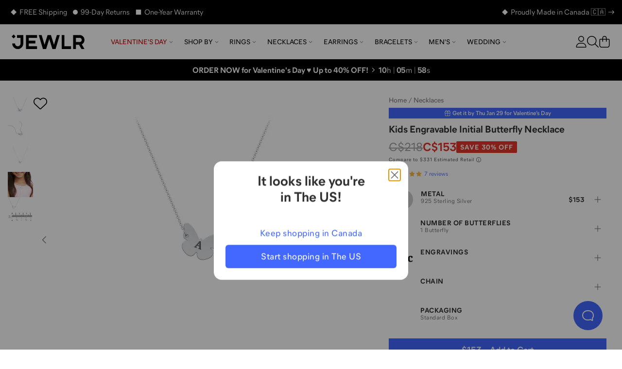

--- FILE ---
content_type: text/html; charset=utf-8
request_url: https://www.jewlr.com/ca/products/KJWLN0719-1/kids-engravable-initial-butterfly-necklace?sku=SS
body_size: 28610
content:
<!DOCTYPE html>
<html lang="en-CA" data-theme="jewlr">
  <head xmlns:og="http://opengraphprotocol.org/schema/" xmlns:fb="http://www.facebook.com/2008/fbml" lang="en-CA">
    <meta charset="utf-8"/>
    <meta name="viewport" content="width=device-width, initial-scale=1.0, maximum-scale=1, user-scalable=0">
    <title data-rh="true">Sterling Silver Kids Engravable Initial Butterfly Necklace | Jewlr</title>
    <meta data-rh="true" content="max-image-preview:large" name="robots"/><meta data-rh="true" content="og:product" property="og:type"/><meta data-rh="true" content="A symbol of positivity and hope, this engravable butterfly necklace makes a meaningful gift for any occasion. Personalize with up to five connecting butterfly charms, each engravable with an initial or letter for a special touch. Handcrafted in sterling silver, white, yellow, or rose gold with a choice of chain lengths. 

We understand that children's skin is delicate, and to reduce the chance of a reaction, we only use quality materials for our kids' jewellery collection.
For safety, all children aged 0–3 years must be supervised by an adult while wearing this jewellery" name="description"/><meta data-rh="true" content="A symbol of positivity and hope, this engravable butterfly necklace makes a meaningful gift for any occasion. Personalize with up to five connecting butterfly charms, each engravable with an initial or letter for a special touch. Handcrafted in sterling silver, white, yellow, or rose gold with a choice of chain lengths. 

We understand that children's skin is delicate, and to reduce the chance of a reaction, we only use quality materials for our kids' jewellery collection.
For safety, all children aged 0–3 years must be supervised by an adult while wearing this jewellery" property="og:description"/><meta data-rh="true" content="https://www.jewlr.com/ca/products/KJWLN0719-1/kids-engravable-initial-butterfly-necklace" id="og_url" property="og:url"/><meta data-rh="true" content="https://www.jewlr.com/ca/product-img/KJWLN0719-1.jpg?dim=500&view=t2&sku=SS&o1=1&ef=Classic&e1=A&e0&ch=12.5FSSC" name="og_image" property="og:image"/> <link data-rh="true" href="https://www.jewlr.com/ca/products/KJWLN0719-1/kids-engravable-initial-butterfly-necklace" rel="canonical"/><link data-rh="true" href="https://www.jewlr.com/products/KJWLN0719-1/kids-engravable-initial-butterfly-necklace" hrefLang="en-US" rel="alternate"/><link data-rh="true" href="https://www.jewlr.com/ca/products/KJWLN0719-1/kids-engravable-initial-butterfly-necklace" hrefLang="en-CA" rel="alternate"/><link data-rh="true" href="https://www.jewlr.com/uk/products/KJWLN0719-1/kids-engravable-initial-butterfly-necklace" hrefLang="en-GB" rel="alternate"/><link data-rh="true" href="https://www.jewlr.com/au/products/KJWLN0719-1/kids-engravable-initial-butterfly-necklace" hrefLang="en-AU" rel="alternate"/><link data-rh="true" href="https://www.jewlr.com/products/KJWLN0719-1/kids-engravable-initial-butterfly-necklace" hrefLang="x-default" rel="alternate"/> <script data-rh="true" type="application/ld+json">{"@context":"https://schema.org/","@type":"Product","name":"Kids Engravable Initial Butterfly Necklace","url":"https://www.jewlr.com/ca/products/KJWLN0719-1/kids-engravable-initial-butterfly-necklace","image":"https://www.jewlr.com/ca/product-img/KJWLN0719-1?dim=350&pref_view=m","description":"A symbol of positivity and hope, this engravable butterfly necklace makes a meaningful gift for any occasion. Personalize with up to five connecting butterfly charms, each engravable with an initial or letter for a special touch. Handcrafted in sterling silver, white, yellow, or rose gold with a choice of chain lengths. \n\nWe understand that children's skin is delicate, and to reduce the chance of a reaction, we only use quality materials for our kids' jewellery collection.\r\nFor safety, all children aged 0–3 years must be supervised by an adult while wearing this jewellery","productID":"KJWLN0719-1","sku":"KJWLN0719-1","brand":{"@type":"Brand","name":"Jewlr"},"hasMerchantReturnPolicy":{"merchantReturnDays":"99","merchantReturnLink":"https://www.jewlr.com/ca/order/return"},"offers":{"@type":"Offer","priceCurrency":"CAD","price":153,"availability":"https://schema.org/InStock","itemCondition":"https://schema.org/NewCondition"},"aggregateRating":{"@type":"AggregateRating","ratingValue":5,"reviewCount":7,"bestRating":5}}</script><script data-rh="true" type="application/ld+json">{"@context":"http://schema.org","@type":"BreadcrumbList","itemListElement":[{"@type":"ListItem","item":{"@id":"https://www.jewlr.com/ca/","name":"Home"},"position":1},{"@type":"ListItem","item":{"@id":"https://www.jewlr.com/ca/necklaces","name":"Necklaces"},"position":2},{"@type":"ListItem","item":{"@id":"https://www.jewlr.com/ca/products/KJWLN0719-1/kids-engravable-initial-butterfly-necklace","name":"Kids Engravable Initial Butterfly Necklace"},"position":3}]}</script>
    <meta data-rh="true" content="fine jewellery, jewellery, mothers rings, mothers ring, mother's ring, mother's rings, birthstone jewellery, mothers birthstone jewellery, family jewellery, custom made jewellery, custom jewellery, personalized jewellery" name="keywords"/><meta data-rh="true" content="Jewlr" property="og:site_name"/><meta data-rh="true" content="Sterling Silver Kids Engravable Initial Butterfly Necklace" name="og:title"/><meta data-rh="true" content="153.00" property="og:price:amount"/><meta data-rh="true" content="CAD" property="og:price:currency"/><meta data-rh="true" content="instock" property="og:availability"/><meta data-rh="true" content="KJWLN0719-1" property="style_code"/><meta data-rh="true" content="240" name="og_image_width" property="og:image:width"/><meta data-rh="true" content="240" name="og_image_height" property="og:image:height"/>
    <meta name="google-site-verification" content="riLtN-7swYysXbPw4usqNoPU6lhgRMYVNfZnL7tkwrw" />
    <meta name="google-site-verification" content="ofOt5JxyyXgubd1BBWIYWisejMOmahMteQBTWa2JjmQ" />
    
    <meta name="google-site-verification" content="GitIJOTeDA3bsthUaNRRkyY5uZr3HvVwEH5LzE2_OCc" />
    <meta name="csrf-param" content="authenticity_token" />
<meta name="csrf-token" content="lcNUm43JgQm1YdaYjzGjQ4fjv8RE18Igg-V3dThZsko7bKJMI_6lp2ru-yWRPrANeBO9xBXk0u9PB4L-5s8LAA" />
    <link rel="stylesheet" media="all" href="https://cdn.jewlr.com/packs/css/global-7dd04008.css" />
    <style data-styled="true" data-styled-version="5.3.11">.eXEZMx{-webkit-align-items:center;-webkit-box-align:center;-ms-flex-align:center;align-items:center;background:none;border:none;cursor:pointer;display:-webkit-inline-box;display:-webkit-inline-flex;display:-ms-inline-flexbox;display:inline-flex;-webkit-box-pack:center;-webkit-justify-content:center;-ms-flex-pack:center;justify-content:center;outline:none;background:none;color:#313131;padding:0;border-radius:0;}/*!sc*/
.eXEZMx:active,.eXEZMx:disabled{opacity:0.6;}/*!sc*/
.eXEZMx:active{box-shadow:none;opacity:0.5;}/*!sc*/
data-styled.g3[id="sc-eqUAAy"]{content:"eXEZMx,"}/*!sc*/
.hjhhIs{background-color:white;border:2px solid black;color:black;left:50%;opacity:0;padding:1em;position:absolute;top:48px;-webkit-transform:translateX(-50%);-ms-transform:translateX(-50%);transform:translateX(-50%);z-index:-999;}/*!sc*/
.hjhhIs:focus{opacity:1;z-index:999;}/*!sc*/
data-styled.g42[id="skip-to-main-content__SkipButton-sc-1l902jc-0"]{content:"hjhhIs,"}/*!sc*/
</style><link data-chunk="global" rel="stylesheet" href="https://cdn.jewlr.com/packs/css/global-7dd04008.css"><style data-rh="true" type="text/css">.fresnel-container{margin:0;padding:0;}
@media not all and (min-width:0px) and (max-width:319.98px){.fresnel-at-minimum{display:none!important;}}
@media not all and (min-width:320px) and (max-width:383.98px){.fresnel-at-xsmall{display:none!important;}}
@media not all and (min-width:384px) and (max-width:767.98px){.fresnel-at-mobile{display:none!important;}}
@media not all and (min-width:768px) and (max-width:1023.98px){.fresnel-at-tablet{display:none!important;}}
@media not all and (min-width:1024px) and (max-width:1279.98px){.fresnel-at-desktop{display:none!important;}}
@media not all and (min-width:1280px) and (max-width:1439.98px){.fresnel-at-large{display:none!important;}}
@media not all and (min-width:1440px) and (max-width:1919.98px){.fresnel-at-widescreen{display:none!important;}}
@media not all and (min-width:1920px){.fresnel-at-xlarge{display:none!important;}}
@media not all and (max-width:319.98px){.fresnel-lessThan-xsmall{display:none!important;}}
@media not all and (max-width:383.98px){.fresnel-lessThan-mobile{display:none!important;}}
@media not all and (max-width:767.98px){.fresnel-lessThan-tablet{display:none!important;}}
@media not all and (max-width:1023.98px){.fresnel-lessThan-desktop{display:none!important;}}
@media not all and (max-width:1279.98px){.fresnel-lessThan-large{display:none!important;}}
@media not all and (max-width:1439.98px){.fresnel-lessThan-widescreen{display:none!important;}}
@media not all and (max-width:1919.98px){.fresnel-lessThan-xlarge{display:none!important;}}
@media not all and (min-width:320px){.fresnel-greaterThan-minimum{display:none!important;}}
@media not all and (min-width:384px){.fresnel-greaterThan-xsmall{display:none!important;}}
@media not all and (min-width:768px){.fresnel-greaterThan-mobile{display:none!important;}}
@media not all and (min-width:1024px){.fresnel-greaterThan-tablet{display:none!important;}}
@media not all and (min-width:1280px){.fresnel-greaterThan-desktop{display:none!important;}}
@media not all and (min-width:1440px){.fresnel-greaterThan-large{display:none!important;}}
@media not all and (min-width:1920px){.fresnel-greaterThan-widescreen{display:none!important;}}
@media not all and (min-width:0px){.fresnel-greaterThanOrEqual-minimum{display:none!important;}}
@media not all and (min-width:320px){.fresnel-greaterThanOrEqual-xsmall{display:none!important;}}
@media not all and (min-width:384px){.fresnel-greaterThanOrEqual-mobile{display:none!important;}}
@media not all and (min-width:768px){.fresnel-greaterThanOrEqual-tablet{display:none!important;}}
@media not all and (min-width:1024px){.fresnel-greaterThanOrEqual-desktop{display:none!important;}}
@media not all and (min-width:1280px){.fresnel-greaterThanOrEqual-large{display:none!important;}}
@media not all and (min-width:1440px){.fresnel-greaterThanOrEqual-widescreen{display:none!important;}}
@media not all and (min-width:1920px){.fresnel-greaterThanOrEqual-xlarge{display:none!important;}}
@media not all and (min-width:0px) and (max-width:319.98px){.fresnel-between-minimum-xsmall{display:none!important;}}
@media not all and (min-width:0px) and (max-width:383.98px){.fresnel-between-minimum-mobile{display:none!important;}}
@media not all and (min-width:0px) and (max-width:767.98px){.fresnel-between-minimum-tablet{display:none!important;}}
@media not all and (min-width:0px) and (max-width:1023.98px){.fresnel-between-minimum-desktop{display:none!important;}}
@media not all and (min-width:0px) and (max-width:1279.98px){.fresnel-between-minimum-large{display:none!important;}}
@media not all and (min-width:0px) and (max-width:1439.98px){.fresnel-between-minimum-widescreen{display:none!important;}}
@media not all and (min-width:0px) and (max-width:1919.98px){.fresnel-between-minimum-xlarge{display:none!important;}}
@media not all and (min-width:320px) and (max-width:383.98px){.fresnel-between-xsmall-mobile{display:none!important;}}
@media not all and (min-width:320px) and (max-width:767.98px){.fresnel-between-xsmall-tablet{display:none!important;}}
@media not all and (min-width:320px) and (max-width:1023.98px){.fresnel-between-xsmall-desktop{display:none!important;}}
@media not all and (min-width:320px) and (max-width:1279.98px){.fresnel-between-xsmall-large{display:none!important;}}
@media not all and (min-width:320px) and (max-width:1439.98px){.fresnel-between-xsmall-widescreen{display:none!important;}}
@media not all and (min-width:320px) and (max-width:1919.98px){.fresnel-between-xsmall-xlarge{display:none!important;}}
@media not all and (min-width:384px) and (max-width:767.98px){.fresnel-between-mobile-tablet{display:none!important;}}
@media not all and (min-width:384px) and (max-width:1023.98px){.fresnel-between-mobile-desktop{display:none!important;}}
@media not all and (min-width:384px) and (max-width:1279.98px){.fresnel-between-mobile-large{display:none!important;}}
@media not all and (min-width:384px) and (max-width:1439.98px){.fresnel-between-mobile-widescreen{display:none!important;}}
@media not all and (min-width:384px) and (max-width:1919.98px){.fresnel-between-mobile-xlarge{display:none!important;}}
@media not all and (min-width:768px) and (max-width:1023.98px){.fresnel-between-tablet-desktop{display:none!important;}}
@media not all and (min-width:768px) and (max-width:1279.98px){.fresnel-between-tablet-large{display:none!important;}}
@media not all and (min-width:768px) and (max-width:1439.98px){.fresnel-between-tablet-widescreen{display:none!important;}}
@media not all and (min-width:768px) and (max-width:1919.98px){.fresnel-between-tablet-xlarge{display:none!important;}}
@media not all and (min-width:1024px) and (max-width:1279.98px){.fresnel-between-desktop-large{display:none!important;}}
@media not all and (min-width:1024px) and (max-width:1439.98px){.fresnel-between-desktop-widescreen{display:none!important;}}
@media not all and (min-width:1024px) and (max-width:1919.98px){.fresnel-between-desktop-xlarge{display:none!important;}}
@media not all and (min-width:1280px) and (max-width:1439.98px){.fresnel-between-large-widescreen{display:none!important;}}
@media not all and (min-width:1280px) and (max-width:1919.98px){.fresnel-between-large-xlarge{display:none!important;}}
@media not all and (min-width:1440px) and (max-width:1919.98px){.fresnel-between-widescreen-xlarge{display:none!important;}}</style>
    
    
    <link data-rh="true" href="https://assets.jewlr.com/favicons/jewlr/favicon-96x96.png" rel="icon" sizes="96x96" type="image/png"/><link data-rh="true" href="https://assets.jewlr.com/favicons/jewlr/favicon.svg" rel="icon" type="image/svg+xml"/><link data-rh="true" href="https://assets.jewlr.com/favicons/jewlr/favicon.ico" rel="shortcut icon"/><link data-rh="true" href="https://assets.jewlr.com/favicons/jewlr/apple-touch-icon.png" rel="apple-touch-icon" sizes="180x180"/><link data-rh="true" href="https://www.jewlr.com/ca/site.webmanifest" rel="manifest"/><link data-rh="true" rel="preload" fetchPriority="high" as="image" imageSrcSet="https://www.jewlr.com/ca/product-img/KJWLN0719-1.jpg?dim=90&view=t2&sku=SS&o1=1&ef=Classic&e1=A&e0&ch=12.5FSSC 90w, https://www.jewlr.com/ca/product-img/KJWLN0719-1.jpg?dim=325&view=t2&sku=SS&o1=1&ef=Classic&e1=A&e0&ch=12.5FSSC 325w, https://www.jewlr.com/ca/product-img/KJWLN0719-1.jpg?dim=414&view=t2&sku=SS&o1=1&ef=Classic&e1=A&e0&ch=12.5FSSC 414w, https://www.jewlr.com/ca/product-img/KJWLN0719-1.jpg?dim=500&view=t2&sku=SS&o1=1&ef=Classic&e1=A&e0&ch=12.5FSSC 500w, https://www.jewlr.com/ca/product-img/KJWLN0719-1.jpg?dim=650&view=t2&sku=SS&o1=1&ef=Classic&e1=A&e0&ch=12.5FSSC 650w, https://www.jewlr.com/ca/product-img/KJWLN0719-1.jpg?dim=767&view=t2&sku=SS&o1=1&ef=Classic&e1=A&e0&ch=12.5FSSC 767w, https://www.jewlr.com/ca/product-img/KJWLN0719-1.jpg?dim=828&view=t2&sku=SS&o1=1&ef=Classic&e1=A&e0&ch=12.5FSSC 828w, https://www.jewlr.com/ca/product-img/KJWLN0719-1.jpg?dim=1024&view=t2&sku=SS&o1=1&ef=Classic&e1=A&e0&ch=12.5FSSC 1024w" imageSizes="(max-width: 767px) 100vw, (max-width: 1023px) 325px, 500px"/>
    <link data-chunk="global" rel="preload" as="style" href="https://cdn.jewlr.com/packs/css/global-7dd04008.css">
<link data-chunk="global" rel="preload" as="script" href="https://cdn.jewlr.com/packs/js/runtime-7e9dc66bd19903ee48c9.js">
<link data-chunk="global" rel="preload" as="script" href="https://cdn.jewlr.com/packs/js/8864-af2e1d49e281470cc370.js">
<link data-chunk="global" rel="preload" as="script" href="https://cdn.jewlr.com/packs/js/4976-16e1c8885899e4b32ff3.js">
<link data-chunk="global" rel="preload" as="script" href="https://cdn.jewlr.com/packs/js/8934-3e607aa7af05b35cb247.js">
<link data-chunk="global" rel="preload" as="script" href="https://cdn.jewlr.com/packs/js/3342-d6696203885a8a73404e.js">
<link data-chunk="global" rel="preload" as="script" href="https://cdn.jewlr.com/packs/js/8102-caacd389e6a618c3f328.js">
<link data-chunk="global" rel="preload" as="script" href="https://cdn.jewlr.com/packs/js/3671-f12ec870fa45e717dca7.js">
<link data-chunk="global" rel="preload" as="script" href="https://cdn.jewlr.com/packs/js/global-0670ebaea99ffe00bee0.js">
<link data-chunk="JewlrApp" rel="preload" as="script" href="https://cdn.jewlr.com/packs/js/3397-2e34c70f8072caf1ff88.js">
<link data-chunk="JewlrApp" rel="preload" as="script" href="https://cdn.jewlr.com/packs/js/6330-4d8e00d187486949c960.js">
<link data-chunk="JewlrApp" rel="preload" as="script" href="https://cdn.jewlr.com/packs/js/8900-2485ee37d740ad3ca32a.js">
<link data-chunk="JewlrApp" rel="preload" as="script" href="https://cdn.jewlr.com/packs/js/8782-97535a5ea210fdc78ad7.js">
<link data-chunk="JewlrApp" rel="preload" as="script" href="https://cdn.jewlr.com/packs/js/2765-a0b7f700bb8cbc6ba88d.js">
<link data-chunk="JewlrApp" rel="preload" as="script" href="https://cdn.jewlr.com/packs/js/437-f03eda4eb4129c3e84c4.js">
<link data-chunk="JewlrApp" rel="preload" as="script" href="https://cdn.jewlr.com/packs/js/4769-a39a056b03c2b43b6415.js">
<link data-chunk="JewlrApp" rel="preload" as="script" href="https://cdn.jewlr.com/packs/js/6372-1525bc4ebfbd894e8828.js">
<link data-chunk="JewlrApp" rel="preload" as="script" href="https://cdn.jewlr.com/packs/js/7092-1f2be7374b22666adb2e.js">
<link data-chunk="JewlrApp" rel="preload" as="script" href="https://cdn.jewlr.com/packs/js/JewlrApp-00dda54700dab8060255.js">
<link data-chunk="menu-mobile-main-menu" rel="preload" as="script" href="https://cdn.jewlr.com/packs/js/2691-5c0b29a35b7bd8b4532b.js">
<link data-chunk="menu-mobile-main-menu" rel="preload" as="script" href="https://cdn.jewlr.com/packs/js/menu-mobile-main-menu-988da08405c4621b53e0.chunk.js">
<link data-chunk="areas-product-jewlr" rel="preload" as="script" href="https://cdn.jewlr.com/packs/js/9785-300f50c4a1f412d87bc8.chunk.js">
<link data-chunk="areas-product-jewlr" rel="preload" as="script" href="https://cdn.jewlr.com/packs/js/8635-d7ed4991a5b82d7c0c5b.chunk.js">
<link data-chunk="areas-product-jewlr" rel="preload" as="script" href="https://cdn.jewlr.com/packs/js/8204-c5aa1fcc4ba1c4c4d054.chunk.js">
<link data-chunk="areas-product-jewlr" rel="preload" as="script" href="https://cdn.jewlr.com/packs/js/6496-2234ec66bbd22b18f68d.chunk.js">
<link data-chunk="areas-product-jewlr" rel="preload" as="script" href="https://cdn.jewlr.com/packs/js/669-9f4df4b02d13b85ce248.chunk.js">
<link data-chunk="areas-product-jewlr" rel="preload" as="script" href="https://cdn.jewlr.com/packs/js/9423-d9ea98dc4806fd5efba6.chunk.js">
<link data-chunk="areas-product-jewlr" rel="preload" as="script" href="https://cdn.jewlr.com/packs/js/areas-product-jewlr-90dd262e13e51de50026.chunk.js">
<link data-chunk="areas-product-jewlr-modals-inventory-table-modal" rel="preload" as="script" href="https://cdn.jewlr.com/packs/js/areas-product-jewlr-modals-inventory-table-modal-0f123cba06bb1fa52199.chunk.js">
<link data-chunk="areas-product-jewlr-modals-shipping-information" rel="preload" as="script" href="https://cdn.jewlr.com/packs/js/3358-4f5bc2fbec5fd0aa0fec.chunk.js">
<link data-chunk="areas-product-jewlr-modals-shipping-information" rel="preload" as="script" href="https://cdn.jewlr.com/packs/js/6609-24bcb37a1b54b57accb2.chunk.js">
<link data-chunk="areas-product-jewlr-modals-shipping-information" rel="preload" as="script" href="https://cdn.jewlr.com/packs/js/6974-36a2e4090574bcc1b242.chunk.js">
<link data-chunk="areas-product-jewlr-modals-shipping-information" rel="preload" as="script" href="https://cdn.jewlr.com/packs/js/6221-49c1379ea843c285eaf8.chunk.js">
<link data-chunk="areas-product-jewlr-modals-shipping-information" rel="preload" as="script" href="https://cdn.jewlr.com/packs/js/areas-product-jewlr-modals-shipping-information-573b7fd34fa7a7aca565.chunk.js">
<link data-chunk="info-product-description" rel="preload" as="script" href="https://cdn.jewlr.com/packs/js/info-product-description-79a48b3104e17784fae3.chunk.js">
<link data-chunk="areas-landing-elements-landing-as-seen-in" rel="preload" as="script" href="https://cdn.jewlr.com/packs/js/elements-landing-as-seen-in-5926f4d456d3e2cde24a.chunk.js">
    
    <script>
  dataLayer = [{
    event: 'data-layer-loaded',
    siteCountry: 'ca',
    testMode: false,
      cartToken: 'f0df77ef7164192556bee16ce190ebb5',
    jewlrCustomer: false,
    userIP: '3.21.98.121',
  }];
</script>
<!-- Google Tag Manager -->
<script>(function(w,d,s,l,i){w[l]=w[l]||[];w[l].push({'gtm.start':
new Date().getTime(),event:'gtm.js'});var f=d.getElementsByTagName(s)[0],
j=d.createElement(s),dl=l!='dataLayer'?'&l='+l:'';j.async=true;j.src=
'https://www.jewlr.com/metrics/gtm.js?id='+i+dl+
  '&gtm_auth=B7wnxbeMFXtJzcTvUrPb1w&gtm_preview=env-2&gtm_cookies_win=x';f.parentNode.insertBefore(j,f);
})(window,document,'script','dataLayer','GTM-NKD57VT');</script>
<!-- End Google Tag Manager -->

  </head>

  <body data-site-country="CA" data-merchant="Jewlr">
    <script type="text/javascript">
      sl = {"api":{"facebook":{"app_id":"768611883266968","js_sdk_src":"//connect.facebook.net/en_US/sdk.js"},"signifyd":{"js_src":"//cdn-scripts.signifyd.com/api/script-tag.js"},"stripe":{"api_key":"pk_live_5103F5s2GfWR4J9X1TEoy7xK6juyv6Rcs634Y47jETlKpU4IkjHuacO1wHuinkaOYxC7Jn5jYbVbDSRuY9jmF62eZ00IyaCKuvZ"},"twitter":{"js_src":"//platform.twitter.com/widgets.js"},"klarna":{"client_id":"klarna_live_client_L3NkZlRBc3k4RmNPVGtnSkxjOCpSck9pbFkjQSQjM3gsNTU2ODE4ZDktYmZhMy00NzlmLWEwOTgtYWVkMzNjMWZiZmI3LDEscWhrK3d4akcwRGJXZ3V1aDBwZDJ6N1VDbktNby9VcXpqWXJtUlRXbTkrTT0","merchant_id":"N105036","osm_js_src":"//js.klarna.com/web-sdk/v1/klarna.js"},"yotpo":{"app_key":"bTBhaj8QGk93bYWLsiYM7tltVPAP6T8RvSiX5aCe","galleries":{"homepage_gallery_id":"5e470294f90f76479f6a871c","inspo_gallery_id":"5e974fc3a7ccdf380bdfb0a5","product_gallery_id":"5e4702bee71d9a2945d749ba"}},"stamped":{"gallery_public_key":"f9a75e2c-bd35-4757-b553-953628b52fc9","gallery_store_hash":"348308","public_key":"8fe04f01-0c8f-4499-beb7-0e8ad365774b","store_hash":"349824"},"google_maps":{"api_key":"AIzaSyCyWDD-cc8ByUMNuvu09N9DDu2BUJZuF9g"},"loqate":{"client_api_key":"AP99-EH89-FD71-GG29"}},"config":{"collection_urls_local_storage_name":"collectionUrlsCA","currency_code":"CAD","cookies_config":{"cart_token":"cart_token_ca","collectionStats":"collectionStats_ca","guid":"guid_ca","iterableEmailCampaignId":"iterableEmailCampaignId_ca","iterableTemplateId":"iterableTemplateId_ca","recentViewedItems":"recentViewedItems_ca","ship_address":"ship_address_ca","user_postal_code":"user_postal_code_ca","visited":"visited_ca","wishlist_token":"wishlist_token_ca","experiment_data":"experiment_data_ca"},"env":"production","sale_key":"2026-valentines-day-sale1769114965","multi_item_discount":false,"gift_card_promo":{"enable":false,"minimum":350,"amount":50,"expire":"01/31/20"},"customer_service_toll_free":"1-866-610-8482","customer_service_messenger":"https://m.me/jewlrcom","url_facebook":"https://www.facebook.com/jewlrcom/","url_instagram":"https://www.instagram.com/jewlr/","url_pinterest":"https://www.pinterest.ca/jewlrcom/","url_twitter":"https://twitter.com/jewlr","url_youtube":"https://www.youtube.com/channel/UC11M7JozPazDfSi4dMf_wOg","customer_service_email":"support@jewlr.com","google_analytics_id":"UA-11233486-1","google_gtm_id":"GTM-NKD57VT","google_gtm_auth":"B7wnxbeMFXtJzcTvUrPb1w","google_gtm_env":"env-2","google_optimize_container_id":"GTM-NZ8VZKH","google_remarketing_conversion_id":"1045873652","sentry_dsn":"https://112927168a21e57320d15d8fbe5b9c81@o112942.ingest.sentry.io/4505743357050880","show_availability_in_collection":false,"show_holiday_shipping_info":true,"show_holiday_resize":false,"holiday_resize_date":"2026-01-15","holiday_resize_dates":{"end":"January 15, 2026","start":"November 1, 2025"},"show_guaranteed":true,"guaranteed_holiday":"Valentine’s Day","guaranteed_holiday_alias":"Valentine’s Day","guaranteed_msg":"Valentine’s Day Delivery Still Available","guaranteed_receive_date":"2026-02-14","jewlr_asset_url":"https://assets.jewlr.com/","jewlr_imgsmbly_url":"https://imgsmbly.jewlr.com/","jewlr_scene7_url":"https://s7.jewlr.com/ir/render/JewlrRender/","full_main_render_url":"https://www.jewlr.com/ca/product-img/","site_country":"ca","secure_url":"https://secure.jewlr.com","site_country_for_analytics":"CA","site_title":"Jewlr","site_url":"www.jewlr.com/ca","site_url_by_country":{"US":"https://www.jewlr.com","CA":"https://www.jewlr.com/ca","UK":"https://www.jewlr.com/uk","AU":"https://www.jewlr.com/au"},"shiptime_cookie_name":"est_ship_days_ca","hide_alternate_checkout_methods":false,"default_currency":"$","organization":"jewlr4","enable_product_tag_box":false,"wishlist_limit":50,"testio":false,"enable_apple_google_pay":true,"enable_paypal":true,"new_paypal":false,"enable_braintree_checkout":true,"enable_braintree_3ds":false,"enable_stripe_checkout":true,"paypal_client_id":"AX6ohalU3zfWgtcq-lEa8t3vanN6yhh7OrPwJ5Kuw93TX90G0BBhtDsTha7EKuG1OssKOilGan-ZdaVI","bread_bottom_of_funnel":null,"enable_affirm":false,"enable_klarna":true,"klarna_osm_pdp":true,"enable_klarna_express_button":false,"klarna_min":35,"klarna_max":4000,"enable_extend_warranty":false,"enable_watches":false,"enable_j3d_carousel":true,"enable_post_purchase_survey":true,"enable_name_necklace_promo":false,"enable_loqate":true,"enable_pdp_image_zoom":true,"cutoff_dates":["2026-02-09T14:00:00.000-05:00","2026-02-10T14:00:00.000-05:00","2026-02-11T06:00:00.000-05:00","2026-02-11T14:00:00.000-05:00","2026-02-11T15:00:00.000-05:00","2026-02-12T06:00:00.000-05:00","2026-02-12T12:00:00.000-05:00","2026-02-12T15:00:00.000-05:00"],"max_wishlist_items":50,"free_gift_promo":{"enable":false,"minimum":150},"jewlr_days_promo":{"title":"Jewlr Days! Spend More, Save More","thresholds":[{"max":249,"min":200,"deduction":25},{"max":499,"min":250,"deduction":50},{"min":500,"deduction":100}],"coupon_code":"GETMORE"},"enable_gift_preview_video":false,"enable_rewards":true,"global_e_country_switcher":false,"global_e_checkout":false,"global_e_pricing":null,"global_e_new_countries":true},"defaultLocale":"en-CA","emoji_regex":"\\u2661\\u2665\\u2764\\ufe0f","fullstory":{},"locale":"en-CA","locales":{"us":"en-US","ca":"en-CA","uk":"en-GB","au":"en-AU","eu":"en","de":"de-DE","es":"es-ES","fr":"fr-FR","nl":"nl-NL","int":"en-US"},"lpath":"","region":"ca","region_prefix":"","server":false,"basename":"/ca"}
      window.jewlr = window.sl
      var defaultCurrency = '$'
    </script>
    <!-- Google Tag Manager (noscript) -->
<noscript><iframe src="https://www.jewlr.com/metrics/ns.html?id=GTM-NKD57VT&gtm_auth=B7wnxbeMFXtJzcTvUrPb1w&gtm_preview=env-2&gtm_cookies_win=x"
height="0" width="0" style="display:none;visibility:hidden"></iframe></noscript>
<!-- End Google Tag Manager (noscript) -->


    <div id="content_container">
      <script type="application/json" id="js-react-on-rails-context">{"railsEnv":"production","inMailer":false,"i18nLocale":"en-CA","i18nDefaultLocale":"en-CA","rorVersion":"13.4.0","rorPro":true,"rorProVersion":"3.1.0","href":"https://www.jewlr.com/ca/products/KJWLN0719-1/kids-engravable-initial-butterfly-necklace?sku=SS","location":"/ca/products/KJWLN0719-1/kids-engravable-initial-butterfly-necklace?sku=SS","scheme":"https","host":"www.jewlr.com","port":null,"pathname":"/ca/products/KJWLN0719-1/kids-engravable-initial-butterfly-necklace","search":"sku=SS","httpAcceptLanguage":"en-US,en;q=0.9","publicPath":"https://cdn.jewlr.com/packs/","device":{"desktop":true,"tablet":false,"mobile":false},"organization":"jewlr4","preRenderConfig":"{\"api\":{\"facebook\":{\"app_id\":\"768611883266968\",\"js_sdk_src\":\"//connect.facebook.net/en_US/sdk.js\"},\"signifyd\":{\"js_src\":\"//cdn-scripts.signifyd.com/api/script-tag.js\"},\"stripe\":{\"api_key\":\"pk_live_5103F5s2GfWR4J9X1TEoy7xK6juyv6Rcs634Y47jETlKpU4IkjHuacO1wHuinkaOYxC7Jn5jYbVbDSRuY9jmF62eZ00IyaCKuvZ\"},\"twitter\":{\"js_src\":\"//platform.twitter.com/widgets.js\"},\"klarna\":{\"client_id\":\"klarna_live_client_L3NkZlRBc3k4RmNPVGtnSkxjOCpSck9pbFkjQSQjM3gsNTU2ODE4ZDktYmZhMy00NzlmLWEwOTgtYWVkMzNjMWZiZmI3LDEscWhrK3d4akcwRGJXZ3V1aDBwZDJ6N1VDbktNby9VcXpqWXJtUlRXbTkrTT0\",\"merchant_id\":\"N105036\",\"osm_js_src\":\"//js.klarna.com/web-sdk/v1/klarna.js\"},\"yotpo\":{\"app_key\":\"bTBhaj8QGk93bYWLsiYM7tltVPAP6T8RvSiX5aCe\",\"galleries\":{\"homepage_gallery_id\":\"5e470294f90f76479f6a871c\",\"inspo_gallery_id\":\"5e974fc3a7ccdf380bdfb0a5\",\"product_gallery_id\":\"5e4702bee71d9a2945d749ba\"}},\"stamped\":{\"gallery_public_key\":\"f9a75e2c-bd35-4757-b553-953628b52fc9\",\"gallery_store_hash\":\"348308\",\"public_key\":\"8fe04f01-0c8f-4499-beb7-0e8ad365774b\",\"store_hash\":\"349824\"},\"google_maps\":{\"api_key\":\"AIzaSyCyWDD-cc8ByUMNuvu09N9DDu2BUJZuF9g\"},\"loqate\":{\"client_api_key\":\"AP99-EH89-FD71-GG29\"}},\"config\":{\"collection_urls_local_storage_name\":\"collectionUrlsCA\",\"currency_code\":\"CAD\",\"cookies_config\":{\"cart_token\":\"cart_token_ca\",\"collectionStats\":\"collectionStats_ca\",\"guid\":\"guid_ca\",\"iterableEmailCampaignId\":\"iterableEmailCampaignId_ca\",\"iterableTemplateId\":\"iterableTemplateId_ca\",\"recentViewedItems\":\"recentViewedItems_ca\",\"ship_address\":\"ship_address_ca\",\"user_postal_code\":\"user_postal_code_ca\",\"visited\":\"visited_ca\",\"wishlist_token\":\"wishlist_token_ca\",\"experiment_data\":\"experiment_data_ca\"},\"env\":\"production\",\"sale_key\":\"2026-valentines-day-sale1769114965\",\"multi_item_discount\":false,\"gift_card_promo\":{\"enable\":false,\"minimum\":350,\"amount\":50,\"expire\":\"01/31/20\"},\"customer_service_toll_free\":\"1-866-610-8482\",\"customer_service_messenger\":\"https://m.me/jewlrcom\",\"url_facebook\":\"https://www.facebook.com/jewlrcom/\",\"url_instagram\":\"https://www.instagram.com/jewlr/\",\"url_pinterest\":\"https://www.pinterest.ca/jewlrcom/\",\"url_twitter\":\"https://twitter.com/jewlr\",\"url_youtube\":\"https://www.youtube.com/channel/UC11M7JozPazDfSi4dMf_wOg\",\"customer_service_email\":\"support@jewlr.com\",\"google_analytics_id\":\"UA-11233486-1\",\"google_gtm_id\":\"GTM-NKD57VT\",\"google_gtm_auth\":\"B7wnxbeMFXtJzcTvUrPb1w\",\"google_gtm_env\":\"env-2\",\"google_optimize_container_id\":\"GTM-NZ8VZKH\",\"google_remarketing_conversion_id\":\"1045873652\",\"sentry_dsn\":\"https://112927168a21e57320d15d8fbe5b9c81@o112942.ingest.sentry.io/4505743357050880\",\"show_availability_in_collection\":false,\"show_holiday_shipping_info\":true,\"show_holiday_resize\":false,\"holiday_resize_date\":\"2026-01-15\",\"holiday_resize_dates\":{\"end\":\"January 15, 2026\",\"start\":\"November 1, 2025\"},\"show_guaranteed\":true,\"guaranteed_holiday\":\"Valentine’s Day\",\"guaranteed_holiday_alias\":\"Valentine’s Day\",\"guaranteed_msg\":\"Valentine’s Day Delivery Still Available\",\"guaranteed_receive_date\":\"2026-02-14\",\"jewlr_asset_url\":\"https://assets.jewlr.com/\",\"jewlr_imgsmbly_url\":\"https://imgsmbly.jewlr.com/\",\"jewlr_scene7_url\":\"https://s7.jewlr.com/ir/render/JewlrRender/\",\"full_main_render_url\":\"https://www.jewlr.com/ca/product-img/\",\"site_country\":\"ca\",\"secure_url\":\"https://secure.jewlr.com\",\"site_country_for_analytics\":\"CA\",\"site_title\":\"Jewlr\",\"site_url\":\"www.jewlr.com/ca\",\"site_url_by_country\":{\"US\":\"https://www.jewlr.com\",\"CA\":\"https://www.jewlr.com/ca\",\"UK\":\"https://www.jewlr.com/uk\",\"AU\":\"https://www.jewlr.com/au\"},\"shiptime_cookie_name\":\"est_ship_days_ca\",\"hide_alternate_checkout_methods\":false,\"default_currency\":\"$\",\"organization\":\"jewlr4\",\"enable_product_tag_box\":false,\"wishlist_limit\":50,\"testio\":false,\"enable_apple_google_pay\":true,\"enable_paypal\":true,\"new_paypal\":false,\"enable_braintree_checkout\":true,\"enable_braintree_3ds\":false,\"enable_stripe_checkout\":true,\"paypal_client_id\":\"AX6ohalU3zfWgtcq-lEa8t3vanN6yhh7OrPwJ5Kuw93TX90G0BBhtDsTha7EKuG1OssKOilGan-ZdaVI\",\"bread_bottom_of_funnel\":null,\"enable_affirm\":false,\"enable_klarna\":true,\"klarna_osm_pdp\":true,\"enable_klarna_express_button\":false,\"klarna_min\":35,\"klarna_max\":4000,\"enable_extend_warranty\":false,\"enable_watches\":false,\"enable_j3d_carousel\":true,\"enable_post_purchase_survey\":true,\"enable_name_necklace_promo\":false,\"enable_loqate\":true,\"enable_pdp_image_zoom\":true,\"cutoff_dates\":[\"2026-02-09T14:00:00.000-05:00\",\"2026-02-10T14:00:00.000-05:00\",\"2026-02-11T06:00:00.000-05:00\",\"2026-02-11T14:00:00.000-05:00\",\"2026-02-11T15:00:00.000-05:00\",\"2026-02-12T06:00:00.000-05:00\",\"2026-02-12T12:00:00.000-05:00\",\"2026-02-12T15:00:00.000-05:00\"],\"max_wishlist_items\":50,\"free_gift_promo\":{\"enable\":false,\"minimum\":150},\"jewlr_days_promo\":{\"title\":\"Jewlr Days! Spend More, Save More\",\"thresholds\":[{\"max\":249,\"min\":200,\"deduction\":25},{\"max\":499,\"min\":250,\"deduction\":50},{\"min\":500,\"deduction\":100}],\"coupon_code\":\"GETMORE\"},\"enable_gift_preview_video\":false,\"enable_rewards\":true,\"global_e_country_switcher\":false,\"global_e_checkout\":false,\"global_e_pricing\":null,\"global_e_new_countries\":true},\"defaultLocale\":\"en-CA\",\"emoji_regex\":\"\\\\u2661\\\\u2665\\\\u2764\\\\ufe0f\",\"fullstory\":{},\"locale\":\"en-CA\",\"locales\":{\"us\":\"en-US\",\"ca\":\"en-CA\",\"uk\":\"en-GB\",\"au\":\"en-AU\",\"eu\":\"en\",\"de\":\"de-DE\",\"es\":\"es-ES\",\"fr\":\"fr-FR\",\"nl\":\"nl-NL\",\"int\":\"en-US\"},\"lpath\":\"\",\"region\":\"ca\",\"region_prefix\":\"\",\"server\":false,\"basename\":\"/ca\"}","serverSide":false}</script>
<div id="JewlrApp-react-component"><div style="--total-header-height:calc(var(--countdown-banner-height) + var(--header-menu-height) + var(--second-microbanner-height))"><span tabindex="-1"></span><button tabindex="0" class="sc-eqUAAy eXEZMx skip-to-main-content__SkipButton-sc-1l902jc-0 hjhhIs skip-to-main-content__SkipButton-sc-1l902jc-0 hjhhIs" type="button">Skip to main content</button><header class="backface-hidden border-b-grey-10 duration-400 top-0 z-40 flex w-full flex-col bg-white transition-all ease-out sticky shadow-none"><div class="fresnel-container fresnel-lessThan-large bg-black-print w-full px-16 text-white h-(--countdown-banner-height)"><div class="large:px-16 flex h-full w-full items-center justify-center text-center large:justify-between"><div style="opacity:0;display:none"><a class="flex items-center" data-lc="countdown-banner" href="/ca/valentines-day-jewellery-sale"><span class="large:text-15 text-14">Proudly Made in Canada 🇨🇦</span></a></div><div style="opacity:0;display:none"><a class="flex items-center" data-lc="countdown-banner" href="/ca/info/payment-plans"><span class="large:text-15 text-14">Buy Now, Pay Later <br /> Payment Plans | Learn More</span></a></div><div style="opacity:0;display:none"><a class="flex items-center justify-center" data-lc="countdown-banner" href="/ca/info/returns"><svg aria-hidden="true" focusable="false" data-prefix="fal" data-icon="truck-bolt" class="svg-inline--fa fa-truck-bolt inline-block size-[1em] overflow-visible align-middle text-20 mr-8" role="img" xmlns="http://www.w3.org/2000/svg" viewBox="0 0 640 512"><path fill="currentColor" d="M352 32c17.7 0 32 14.3 32 32l0 320-133.5 0c-13.2-37.3-48.7-64-90.5-64s-77.4 26.7-90.5 64L64 384c-17.7 0-32-14.3-32-32L32 64c0-17.7 14.3-32 32-32l288 0zM0 352c0 35.3 28.7 64 64 64c0 53 43 96 96 96s96-43 96-96l128 0c0 53 43 96 96 96s96-43 96-96l48 0c8.8 0 16-7.2 16-16s-7.2-16-16-16l-16 0 0-148.2c0-11.5-4.1-22.5-11.6-31.2l-78.7-91.8C508.6 102.1 495.3 96 481.3 96L416 96l0-32c0-35.3-28.7-64-64-64L64 0C28.7 0 0 28.7 0 64L0 352zM416 128l65.3 0c4.7 0 9.1 2 12.1 5.6L570.9 224 416 224l0-96zm0 216.4l0-88.4 160 0 0 128-5.5 0c-13.2-37.3-48.7-64-90.5-64c-24.6 0-47 9.2-64 24.4zM160 352a64 64 0 1 1 0 128 64 64 0 1 1 0-128zm256 64a64 64 0 1 1 128 0 64 64 0 1 1 -128 0zM251.3 91.3c6.2-6.2 6.2-16.4 0-22.6s-16.4-6.2-22.6 0l-96 96c-4.6 4.6-5.9 11.5-3.5 17.4s8.3 9.9 14.8 9.9l89.4 0-68.7 68.7c-6.2 6.2-6.2 16.4 0 22.6s16.4 6.2 22.6 0l96-96c4.6-4.6 5.9-11.5 3.5-17.4s-8.3-9.9-14.8-9.9l-89.4 0 68.7-68.7z"></path></svg><span class="large:text-15 text-14 text-left">FREE Shipping | 99-Day Returns </span></a></div><div style="opacity:0;display:none"><a class="flex items-center" data-lc="countdown-banner" href="/ca/gift-finder/quiz"><span class="large:text-15 text-14">Gift Finder Quiz! <br /> Find the Perfect Jewellery in Seconds </span></a></div></div></div><div class="fresnel-container fresnel-greaterThanOrEqual-large bg-black-print w-full text-white h-(--countdown-banner-height)"><div class="large:px-16 flex h-full w-full items-center justify-center text-center large:justify-between"><ul class="text-15 inline-flex list-none items-center font-normal [&amp;_li]:inline-flex [&amp;_li]:items-center [&amp;_li]:px-6"><li><svg aria-hidden="true" focusable="false" data-prefix="fass" data-icon="diamond" class="svg-inline--fa fa-diamond inline-block size-[1em] overflow-visible align-middle text-12 mr-6" role="img" xmlns="http://www.w3.org/2000/svg" viewBox="0 0 512 512"><path fill="currentColor" d="M0 256L256 0 512 256 256 512 0 256z"></path></svg><a href="/ca/info/shipping_information">FREE <!-- -->Shipping</a></li><li><svg aria-hidden="true" focusable="false" data-prefix="fas" data-icon="circle" class="svg-inline--fa fa-circle inline-block size-[1em] overflow-visible align-middle text-10 mr-6" role="img" xmlns="http://www.w3.org/2000/svg" viewBox="0 0 512 512"><path fill="currentColor" d="M256 512A256 256 0 1 0 256 0a256 256 0 1 0 0 512z"></path></svg><a href="/ca/info/returns">99<!-- -->-Day Returns</a></li><li><svg aria-hidden="true" focusable="false" data-prefix="fass" data-icon="square" class="svg-inline--fa fa-square inline-block size-[1em] overflow-visible align-middle text-12 mr-6" role="img" xmlns="http://www.w3.org/2000/svg" viewBox="0 0 448 512"><path fill="currentColor" d="M0 32H448V480H0V32z"></path></svg><a href="/ca/info/warranty-information">One-Year Warranty</a></li></ul><div><div style="opacity:0;display:none"><a class="flex items-center" data-lc="countdown-banner" href="/ca/valentines-day-jewellery-sale"><svg aria-hidden="true" focusable="false" data-prefix="fass" data-icon="diamond" class="svg-inline--fa fa-diamond inline-block size-[1em] overflow-visible align-middle text-12 mr-6" role="img" xmlns="http://www.w3.org/2000/svg" viewBox="0 0 512 512"><path fill="currentColor" d="M0 256L256 0 512 256 256 512 0 256z"></path></svg><span class="large:text-15 text-14">Proudly Made in Canada 🇨🇦</span><svg aria-hidden="true" focusable="false" data-prefix="far" data-icon="arrow-right-long" class="svg-inline--fa fa-arrow-right-long inline-block size-[1em] overflow-visible align-middle text-12 ml-6" role="img" xmlns="http://www.w3.org/2000/svg" viewBox="0 0 512 512"><path fill="currentColor" d="M505 273c9.4-9.4 9.4-24.6 0-33.9L369 103c-9.4-9.4-24.6-9.4-33.9 0s-9.4 24.6 0 33.9l95 95L24 232c-13.3 0-24 10.7-24 24s10.7 24 24 24l406.1 0-95 95c-9.4 9.4-9.4 24.6 0 33.9s24.6 9.4 33.9 0L505 273z"></path></svg></a></div><div style="opacity:0;display:none"><a class="flex items-center" data-lc="countdown-banner" href="/ca/info/payment-plans"><svg aria-hidden="true" focusable="false" data-prefix="fass" data-icon="diamond" class="svg-inline--fa fa-diamond inline-block size-[1em] overflow-visible align-middle text-12 mr-6" role="img" xmlns="http://www.w3.org/2000/svg" viewBox="0 0 512 512"><path fill="currentColor" d="M0 256L256 0 512 256 256 512 0 256z"></path></svg><span class="large:text-15 text-14">Buy Now, Pay Later | Payment Plans – Learn More</span><svg aria-hidden="true" focusable="false" data-prefix="far" data-icon="arrow-right-long" class="svg-inline--fa fa-arrow-right-long inline-block size-[1em] overflow-visible align-middle text-12 ml-6" role="img" xmlns="http://www.w3.org/2000/svg" viewBox="0 0 512 512"><path fill="currentColor" d="M505 273c9.4-9.4 9.4-24.6 0-33.9L369 103c-9.4-9.4-24.6-9.4-33.9 0s-9.4 24.6 0 33.9l95 95L24 232c-13.3 0-24 10.7-24 24s10.7 24 24 24l406.1 0-95 95c-9.4 9.4-9.4 24.6 0 33.9s24.6 9.4 33.9 0L505 273z"></path></svg></a></div><div style="opacity:0;display:none"><a class="flex items-center" data-lc="countdown-banner" href="/ca/gift-finder/quiz"><svg aria-hidden="true" focusable="false" data-prefix="fass" data-icon="diamond" class="svg-inline--fa fa-diamond inline-block size-[1em] overflow-visible align-middle text-12 mr-6" role="img" xmlns="http://www.w3.org/2000/svg" viewBox="0 0 512 512"><path fill="currentColor" d="M0 256L256 0 512 256 256 512 0 256z"></path></svg><span class="large:text-15 text-14">Gift Finder Quiz! Find the Perfect Jewellery in Seconds</span><svg aria-hidden="true" focusable="false" data-prefix="far" data-icon="arrow-right-long" class="svg-inline--fa fa-arrow-right-long inline-block size-[1em] overflow-visible align-middle text-12 ml-6" role="img" xmlns="http://www.w3.org/2000/svg" viewBox="0 0 512 512"><path fill="currentColor" d="M505 273c9.4-9.4 9.4-24.6 0-33.9L369 103c-9.4-9.4-24.6-9.4-33.9 0s-9.4 24.6 0 33.9l95 95L24 232c-13.3 0-24 10.7-24 24s10.7 24 24 24l406.1 0-95 95c-9.4 9.4-9.4 24.6 0 33.9s24.6 9.4 33.9 0L505 273z"></path></svg></a></div></div></div></div><div class="fresnel-container fresnel-lessThan-desktop h-(--mobile-header-height) relative flex w-full"><div class="h-(--mobile-header-height) flex w-full items-center justify-between px-16"><a class="inline-block" data-lc="home" href="/ca"><img alt="Jewlr" class="w-(--base-width) mobile:w-(--mobile-width)" src="https://cdn.jewlr.com/packs/static/images/layout/logo/jewlr-logo-a9f77080bd92146a6d78.svg" height="139" style="--base-width:101px;--mobile-width:139px" width="701"/></a><div class="flex items-center justify-between"><div class="tablet:gap-24 flex items-center gap-16"><button class="inline-flex cursor-pointer items-center justify-center disabled:cursor-not-allowed aria-disabled:cursor-not-allowed" type="button" aria-label="Sign In" data-cy="menu-sign-in-mobile"><svg aria-hidden="true" focusable="false" data-prefix="fal" data-icon="user" class="svg-inline--fa fa-user inline-block size-[1em] overflow-visible align-middle text-black-print tablet:text-24 text-18" role="img" xmlns="http://www.w3.org/2000/svg" viewBox="0 0 448 512"><path fill="currentColor" d="M320 128a96 96 0 1 0 -192 0 96 96 0 1 0 192 0zM96 128a128 128 0 1 1 256 0A128 128 0 1 1 96 128zM32 480l384 0c-1.2-79.7-66.2-144-146.3-144l-91.4 0c-80 0-145 64.3-146.3 144zM0 482.3C0 383.8 79.8 304 178.3 304l91.4 0C368.2 304 448 383.8 448 482.3c0 16.4-13.3 29.7-29.7 29.7L29.7 512C13.3 512 0 498.7 0 482.3z"></path></svg></button><button class="inline-flex cursor-pointer items-center justify-center disabled:cursor-not-allowed aria-disabled:cursor-not-allowed" type="button" aria-label="Search" data-cy="header-mobile-search-icon"><svg aria-hidden="true" focusable="false" data-prefix="fal" data-icon="magnifying-glass" class="svg-inline--fa fa-magnifying-glass inline-block size-[1em] overflow-visible align-middle text-black-print tablet:text-24 text-18" role="img" xmlns="http://www.w3.org/2000/svg" viewBox="0 0 512 512"><path fill="currentColor" d="M384 208A176 176 0 1 0 32 208a176 176 0 1 0 352 0zM343.3 366C307 397.2 259.7 416 208 416C93.1 416 0 322.9 0 208S93.1 0 208 0S416 93.1 416 208c0 51.7-18.8 99-50 135.3L507.3 484.7c6.2 6.2 6.2 16.4 0 22.6s-16.4 6.2-22.6 0L343.3 366z"></path></svg></button><a aria-label="Cart" class="relative inline-block" data-cy="header-cart-icon-mobile" data-lc="cart-icon" href="/ca/cart"><svg aria-hidden="true" focusable="false" data-prefix="fal" data-icon="bag-shopping" class="svg-inline--fa fa-bag-shopping inline-block size-[1em] overflow-visible align-middle text-black-print tablet:text-24 text-18" role="img" xmlns="http://www.w3.org/2000/svg" viewBox="0 0 448 512"><path fill="currentColor" d="M160 96l0 32 128 0 0-32c0-35.3-28.7-64-64-64s-64 28.7-64 64zm-32 64l-80 0c-8.8 0-16 7.2-16 16l0 240c0 35.3 28.7 64 64 64l256 0c35.3 0 64-28.7 64-64l0-240c0-8.8-7.2-16-16-16l-80 0 0 80c0 8.8-7.2 16-16 16s-16-7.2-16-16l0-80-128 0 0 80c0 8.8-7.2 16-16 16s-16-7.2-16-16l0-80zm0-32l0-32c0-53 43-96 96-96s96 43 96 96l0 32 80 0c26.5 0 48 21.5 48 48l0 240c0 53-43 96-96 96L96 512c-53 0-96-43-96-96L0 176c0-26.5 21.5-48 48-48l80 0z"></path></svg></a></div><button class="inline-flex cursor-pointer items-center justify-center disabled:cursor-not-allowed aria-disabled:cursor-not-allowed desktop:ml-0 tablet:size-24 large:hidden size-18 ml-24 bg-white" type="button" aria-controls="mobile-menu" aria-expanded="false" aria-haspopup="true" aria-label="Menu" data-cy="header-menu-icon-mobile" id="js_menu_toggle"><div class="tablet:w-24 w-18 absolute block h-2 bg-black transition-all duration-200 ease-in-out tablet:before:w-24 before:w-18 before:absolute before:-top-7 before:block before:h-2 before:bg-black before:transition-all before:duration-200 before:ease-in-out tablet:after:w-24 after:w-18 after:absolute after:top-7 after:block after:h-2 after:bg-black after:transition-all after:duration-200 after:ease-in-out"></div></button></div></div></div><div class="fresnel-container fresnel-greaterThanOrEqual-desktop desktop:px-24 widescreen:px-32 h-(--desktop-header-height) flex items-center justify-between px-16"><div class="large:shrink-0 large:grow-0 large:basis-auto"><a class="inline-block" data-lc="home" href="/ca"><img alt="Jewlr Homepage" class="w-(--base-width) widescreen:w-(--widescreen-width)" src="https://cdn.jewlr.com/packs/static/images/layout/logo/jewlr-logo-a9f77080bd92146a6d78.svg" height="139" style="--base-width:150px;--widescreen-width:170px" width="701"/></a></div><div class="fresnel-container fresnel-greaterThanOrEqual-large w-full"><div class="px-48"><nav aria-label="Main Navigation" class="max-w-1080 mx-auto" id="nav-menu"><span data-focus-scope-start="true" hidden=""></span><ul aria-orientation="horizontal" class="h-(--desktop-header-height) relative flex list-none flex-nowrap items-center justify-between" role="menubar"><li role="none"><button class="inline-flex cursor-pointer items-center justify-center disabled:cursor-not-allowed aria-disabled:cursor-not-allowed tablet:p-6 widescreen:text-16 text-14 h-28 p-6 font-medium uppercase text-sale" type="button" data-cy="header-menu-top-level-Valentine&#x27;s Day-desktop" data-lc="menu" id="Valentine&#x27;s Day" role="menuitem" aria-controls="nav_dropdown_menu" aria-expanded="false" aria-haspopup="true" tabindex="0">Valentine&#x27;s Day<svg aria-hidden="true" focusable="false" data-prefix="far" data-icon="chevron-down" class="svg-inline--fa fa-chevron-down inline-block size-[1em] overflow-visible align-middle text-8 ml-4 text-grey-55" role="img" xmlns="http://www.w3.org/2000/svg" viewBox="0 0 512 512"><path fill="currentColor" d="M239 401c9.4 9.4 24.6 9.4 33.9 0L465 209c9.4-9.4 9.4-24.6 0-33.9s-24.6-9.4-33.9 0l-175 175L81 175c-9.4-9.4-24.6-9.4-33.9 0s-9.4 24.6 0 33.9L239 401z"></path></svg></button></li><li role="none"><button class="inline-flex cursor-pointer items-center justify-center disabled:cursor-not-allowed aria-disabled:cursor-not-allowed text-black-print tablet:p-6 widescreen:text-16 text-14 h-28 p-6 font-medium uppercase" type="button" data-cy="header-menu-top-level-Shop by-desktop" data-lc="menu" id="Shop by" role="menuitem" aria-controls="nav_dropdown_menu" aria-expanded="false" aria-haspopup="true" tabindex="-1">Shop by<svg aria-hidden="true" focusable="false" data-prefix="far" data-icon="chevron-down" class="svg-inline--fa fa-chevron-down inline-block size-[1em] overflow-visible align-middle text-8 ml-4 text-grey-55" role="img" xmlns="http://www.w3.org/2000/svg" viewBox="0 0 512 512"><path fill="currentColor" d="M239 401c9.4 9.4 24.6 9.4 33.9 0L465 209c9.4-9.4 9.4-24.6 0-33.9s-24.6-9.4-33.9 0l-175 175L81 175c-9.4-9.4-24.6-9.4-33.9 0s-9.4 24.6 0 33.9L239 401z"></path></svg></button></li><li role="none"><button class="inline-flex cursor-pointer items-center justify-center disabled:cursor-not-allowed aria-disabled:cursor-not-allowed text-black-print tablet:p-6 widescreen:text-16 text-14 h-28 p-6 font-medium uppercase" type="button" data-cy="header-menu-top-level-Rings-desktop" data-lc="menu" id="Rings" role="menuitem" aria-controls="nav_dropdown_menu" aria-expanded="false" aria-haspopup="true" tabindex="-1">Rings<svg aria-hidden="true" focusable="false" data-prefix="far" data-icon="chevron-down" class="svg-inline--fa fa-chevron-down inline-block size-[1em] overflow-visible align-middle text-8 ml-4 text-grey-55" role="img" xmlns="http://www.w3.org/2000/svg" viewBox="0 0 512 512"><path fill="currentColor" d="M239 401c9.4 9.4 24.6 9.4 33.9 0L465 209c9.4-9.4 9.4-24.6 0-33.9s-24.6-9.4-33.9 0l-175 175L81 175c-9.4-9.4-24.6-9.4-33.9 0s-9.4 24.6 0 33.9L239 401z"></path></svg></button></li><li role="none"><button class="inline-flex cursor-pointer items-center justify-center disabled:cursor-not-allowed aria-disabled:cursor-not-allowed text-black-print tablet:p-6 widescreen:text-16 text-14 h-28 p-6 font-medium uppercase" type="button" data-cy="header-menu-top-level-Necklaces-desktop" data-lc="menu" id="Necklaces" role="menuitem" aria-controls="nav_dropdown_menu" aria-expanded="false" aria-haspopup="true" tabindex="-1">Necklaces<svg aria-hidden="true" focusable="false" data-prefix="far" data-icon="chevron-down" class="svg-inline--fa fa-chevron-down inline-block size-[1em] overflow-visible align-middle text-8 ml-4 text-grey-55" role="img" xmlns="http://www.w3.org/2000/svg" viewBox="0 0 512 512"><path fill="currentColor" d="M239 401c9.4 9.4 24.6 9.4 33.9 0L465 209c9.4-9.4 9.4-24.6 0-33.9s-24.6-9.4-33.9 0l-175 175L81 175c-9.4-9.4-24.6-9.4-33.9 0s-9.4 24.6 0 33.9L239 401z"></path></svg></button></li><li role="none"><button class="inline-flex cursor-pointer items-center justify-center disabled:cursor-not-allowed aria-disabled:cursor-not-allowed text-black-print tablet:p-6 widescreen:text-16 text-14 h-28 p-6 font-medium uppercase" type="button" data-cy="header-menu-top-level-Earrings-desktop" data-lc="menu" id="Earrings" role="menuitem" aria-controls="nav_dropdown_menu" aria-expanded="false" aria-haspopup="true" tabindex="-1">Earrings<svg aria-hidden="true" focusable="false" data-prefix="far" data-icon="chevron-down" class="svg-inline--fa fa-chevron-down inline-block size-[1em] overflow-visible align-middle text-8 ml-4 text-grey-55" role="img" xmlns="http://www.w3.org/2000/svg" viewBox="0 0 512 512"><path fill="currentColor" d="M239 401c9.4 9.4 24.6 9.4 33.9 0L465 209c9.4-9.4 9.4-24.6 0-33.9s-24.6-9.4-33.9 0l-175 175L81 175c-9.4-9.4-24.6-9.4-33.9 0s-9.4 24.6 0 33.9L239 401z"></path></svg></button></li><li role="none"><button class="inline-flex cursor-pointer items-center justify-center disabled:cursor-not-allowed aria-disabled:cursor-not-allowed text-black-print tablet:p-6 widescreen:text-16 text-14 h-28 p-6 font-medium uppercase" type="button" data-cy="header-menu-top-level-Bracelets-desktop" data-lc="menu" id="Bracelets" role="menuitem" aria-controls="nav_dropdown_menu" aria-expanded="false" aria-haspopup="true" tabindex="-1">Bracelets<svg aria-hidden="true" focusable="false" data-prefix="far" data-icon="chevron-down" class="svg-inline--fa fa-chevron-down inline-block size-[1em] overflow-visible align-middle text-8 ml-4 text-grey-55" role="img" xmlns="http://www.w3.org/2000/svg" viewBox="0 0 512 512"><path fill="currentColor" d="M239 401c9.4 9.4 24.6 9.4 33.9 0L465 209c9.4-9.4 9.4-24.6 0-33.9s-24.6-9.4-33.9 0l-175 175L81 175c-9.4-9.4-24.6-9.4-33.9 0s-9.4 24.6 0 33.9L239 401z"></path></svg></button></li><li role="none"><button class="inline-flex cursor-pointer items-center justify-center disabled:cursor-not-allowed aria-disabled:cursor-not-allowed text-black-print tablet:p-6 widescreen:text-16 text-14 h-28 p-6 font-medium uppercase" type="button" data-cy="header-menu-top-level-Men&#x27;s-desktop" data-lc="menu" id="Men&#x27;s" role="menuitem" aria-controls="nav_dropdown_menu" aria-expanded="false" aria-haspopup="true" tabindex="-1">Men&#x27;s<svg aria-hidden="true" focusable="false" data-prefix="far" data-icon="chevron-down" class="svg-inline--fa fa-chevron-down inline-block size-[1em] overflow-visible align-middle text-8 ml-4 text-grey-55" role="img" xmlns="http://www.w3.org/2000/svg" viewBox="0 0 512 512"><path fill="currentColor" d="M239 401c9.4 9.4 24.6 9.4 33.9 0L465 209c9.4-9.4 9.4-24.6 0-33.9s-24.6-9.4-33.9 0l-175 175L81 175c-9.4-9.4-24.6-9.4-33.9 0s-9.4 24.6 0 33.9L239 401z"></path></svg></button></li><li role="none"><button class="inline-flex cursor-pointer items-center justify-center disabled:cursor-not-allowed aria-disabled:cursor-not-allowed text-black-print tablet:p-6 widescreen:text-16 text-14 h-28 p-6 font-medium uppercase" type="button" data-cy="header-menu-top-level-Wedding-desktop" data-lc="menu" id="Wedding" role="menuitem" aria-controls="nav_dropdown_menu" aria-expanded="false" aria-haspopup="true" tabindex="-1">Wedding<svg aria-hidden="true" focusable="false" data-prefix="far" data-icon="chevron-down" class="svg-inline--fa fa-chevron-down inline-block size-[1em] overflow-visible align-middle text-8 ml-4 text-grey-55" role="img" xmlns="http://www.w3.org/2000/svg" viewBox="0 0 512 512"><path fill="currentColor" d="M239 401c9.4 9.4 24.6 9.4 33.9 0L465 209c9.4-9.4 9.4-24.6 0-33.9s-24.6-9.4-33.9 0l-175 175L81 175c-9.4-9.4-24.6-9.4-33.9 0s-9.4 24.6 0 33.9L239 401z"></path></svg></button></li></ul><span data-focus-scope-end="true" hidden=""></span></nav></div></div><div class="widescreen:basis-200 basis-160 relative flex shrink-0 grow-0 justify-end gap-24"><div class="tablet:relative tablet:h-auto"><button class="inline-flex cursor-pointer items-center justify-center disabled:cursor-not-allowed aria-disabled:cursor-not-allowed" type="button" aria-label="account"><div class="block"><svg aria-hidden="true" focusable="false" data-prefix="fal" data-icon="user" class="svg-inline--fa fa-user inline-block size-[1em] overflow-visible align-middle text-black-print tablet:text-24 text-18" role="img" xmlns="http://www.w3.org/2000/svg" viewBox="0 0 448 512" data-cy="header-account-icon-desktop"><path fill="currentColor" d="M320 128a96 96 0 1 0 -192 0 96 96 0 1 0 192 0zM96 128a128 128 0 1 1 256 0A128 128 0 1 1 96 128zM32 480l384 0c-1.2-79.7-66.2-144-146.3-144l-91.4 0c-80 0-145 64.3-146.3 144zM0 482.3C0 383.8 79.8 304 178.3 304l91.4 0C368.2 304 448 383.8 448 482.3c0 16.4-13.3 29.7-29.7 29.7L29.7 512C13.3 512 0 498.7 0 482.3z"></path></svg></div></button></div><button class="cursor-pointer items-center justify-center disabled:cursor-not-allowed aria-disabled:cursor-not-allowed inline-block" type="button" aria-label="Search"><svg aria-hidden="true" focusable="false" data-prefix="fal" data-icon="magnifying-glass" class="svg-inline--fa fa-magnifying-glass inline-block size-[1em] overflow-visible align-middle text-black-print tablet:text-24 text-18" role="img" xmlns="http://www.w3.org/2000/svg" viewBox="0 0 512 512"><path fill="currentColor" d="M384 208A176 176 0 1 0 32 208a176 176 0 1 0 352 0zM343.3 366C307 397.2 259.7 416 208 416C93.1 416 0 322.9 0 208S93.1 0 208 0S416 93.1 416 208c0 51.7-18.8 99-50 135.3L507.3 484.7c6.2 6.2 6.2 16.4 0 22.6s-16.4 6.2-22.6 0L343.3 366z"></path></svg></button><a aria-label="Cart" class="relative inline-block" data-cy="header-cart-icon-desktop" data-lc="cart-icon" href="/ca/cart"><svg aria-hidden="true" focusable="false" data-prefix="fal" data-icon="bag-shopping" class="svg-inline--fa fa-bag-shopping inline-block size-[1em] overflow-visible align-middle text-black-print tablet:text-24 text-18" role="img" xmlns="http://www.w3.org/2000/svg" viewBox="0 0 448 512"><path fill="currentColor" d="M160 96l0 32 128 0 0-32c0-35.3-28.7-64-64-64s-64 28.7-64 64zm-32 64l-80 0c-8.8 0-16 7.2-16 16l0 240c0 35.3 28.7 64 64 64l256 0c35.3 0 64-28.7 64-64l0-240c0-8.8-7.2-16-16-16l-80 0 0 80c0 8.8-7.2 16-16 16s-16-7.2-16-16l0-80-128 0 0 80c0 8.8-7.2 16-16 16s-16-7.2-16-16l0-80zm0-32l0-32c0-53 43-96 96-96s96 43 96 96l0 32 80 0c26.5 0 48 21.5 48 48l0 240c0 53-43 96-96 96L96 512c-53 0-96-43-96-96L0 176c0-26.5 21.5-48 48-48l80 0z"></path></svg></a><button class="inline-flex cursor-pointer items-center justify-center disabled:cursor-not-allowed aria-disabled:cursor-not-allowed desktop:ml-0 tablet:size-24 large:hidden size-18 ml-24 bg-white" type="button" aria-controls="mobile-menu" aria-expanded="false" aria-haspopup="true" aria-label="Menu" data-cy="header-menu-icon-mobile" id="js_menu_toggle"><div class="tablet:w-24 w-18 absolute block h-2 bg-black transition-all duration-200 ease-in-out tablet:before:w-24 before:w-18 before:absolute before:-top-7 before:block before:h-2 before:bg-black before:transition-all before:duration-200 before:ease-in-out tablet:after:w-24 after:w-18 after:absolute after:top-7 after:block after:h-2 after:bg-black after:transition-all after:duration-200 after:ease-in-out"></div></button></div></div><div class="fresnel-container fresnel-lessThan-desktop bg-black-print w-full px-16 text-white h-(--second-microbanner-height)"><div class="large:px-16 flex h-full w-full items-center justify-center text-center"><div style="opacity:0;display:none"><a data-lc="clock" href="/ca/valentines-day-jewellery-sale"><div class="tablet:gap-12 flex items-center justify-center gap-16"><div class="text-14 inline-block font-normal tablet:text-16"><span class="font-bold">ORDER NOW for Valentine's Day ♥️ <br />  Up to 40% OFF </span><svg aria-hidden="true" focusable="false" data-prefix="far" data-icon="angle-right" class="svg-inline--fa fa-angle-right inline-block size-[1em] overflow-visible text-12 mx-4 align-baseline" role="img" xmlns="http://www.w3.org/2000/svg" viewBox="0 0 320 512"><path fill="currentColor" d="M273 239c9.4 9.4 9.4 24.6 0 33.9L113 433c-9.4 9.4-24.6 9.4-33.9 0s-9.4-24.6 0-33.9l143-143L79 113c-9.4-9.4-9.4-24.6 0-33.9s24.6-9.4 33.9 0L273 239z"></path></svg><div class="inline-flex align-baseline"><div class="flex w-9 justify-center align-baseline font-bold"></div><div class="flex w-9 justify-center align-baseline font-bold"></div><span>h</span><span class="mx-4" role="separator">|</span><div class="flex w-9 justify-center align-baseline font-bold"></div><div class="flex w-9 justify-center align-baseline font-bold"></div><span>m</span><span class="mx-4" role="separator">|</span><div class="flex w-9 justify-center align-baseline font-bold"></div><div class="flex w-9 justify-center align-baseline font-bold"></div><span>s</span></div></div></div></a></div></div></div><div class="fresnel-container fresnel-greaterThanOrEqual-desktop bg-black-print w-full text-white h-(--second-microbanner-height)"><div class="large:px-16 flex h-full w-full items-center justify-center text-center"><div style="opacity:0;display:none"><a data-lc="clock" href="/ca/valentines-day-jewellery-sale"><div class="tablet:gap-12 flex items-center justify-center gap-16"><div class="text-14 inline-block font-normal tablet:text-16"><span class="font-bold">ORDER NOW for Valentine's Day ♥️ Up to 40% OFF!</span><svg aria-hidden="true" focusable="false" data-prefix="far" data-icon="angle-right" class="svg-inline--fa fa-angle-right inline-block size-[1em] overflow-visible text-12 mx-4 align-baseline" role="img" xmlns="http://www.w3.org/2000/svg" viewBox="0 0 320 512"><path fill="currentColor" d="M273 239c9.4 9.4 9.4 24.6 0 33.9L113 433c-9.4 9.4-24.6 9.4-33.9 0s-9.4-24.6 0-33.9l143-143L79 113c-9.4-9.4-9.4-24.6 0-33.9s24.6-9.4 33.9 0L273 239z"></path></svg><div class="inline-flex align-baseline"><div class="flex w-9 justify-center align-baseline font-bold"></div><div class="flex w-9 justify-center align-baseline font-bold"></div><span>h</span><span class="mx-4" role="separator">|</span><div class="flex w-9 justify-center align-baseline font-bold"></div><div class="flex w-9 justify-center align-baseline font-bold"></div><span>m</span><span class="mx-4" role="separator">|</span><div class="flex w-9 justify-center align-baseline font-bold"></div><div class="flex w-9 justify-center align-baseline font-bold"></div><span>s</span></div></div></div></a></div></div></div></header><main><span tabindex="-1"></span><noscript><div class="contained"><div class="rounded-xs flex items-start border border-solid p-10 border-[#f5c6cb] bg-[#f8d7da] text-[#721c24] my-24"><div class="mr-4 flex-1">To ensure our customers have the best virtual shopping experience possible, Jewlr.com uses Javascript. Please enable Javascript on your browser to continue shopping. For further information or assistance, please call <!-- -->1-866-610-8482<!-- --> or email <!-- -->support@jewlr.com</div><button class="inline-flex cursor-pointer items-center justify-center disabled:cursor-not-allowed aria-disabled:cursor-not-allowed" type="button" aria-label="Close message"><svg aria-hidden="true" focusable="false" data-prefix="far" data-icon="xmark" class="svg-inline--fa fa-xmark inline-block size-[1em] overflow-visible align-middle text-[length:inherit] text-black" role="img" xmlns="http://www.w3.org/2000/svg" viewBox="0 0 384 512"><path fill="currentColor" d="M345 137c9.4-9.4 9.4-24.6 0-33.9s-24.6-9.4-33.9 0l-119 119L73 103c-9.4-9.4-24.6-9.4-33.9 0s-9.4 24.6 0 33.9l119 119L39 375c-9.4 9.4-9.4 24.6 0 33.9s24.6 9.4 33.9 0l119-119L311 409c9.4 9.4 24.6 9.4 33.9 0s9.4-24.6 0-33.9l-119-119L345 137z"></path></svg></button></div></div></noscript><div><div class="tablet:px-16 tablet:mb-10 tablet:pt-32 tablet:max-w-835 desktop:max-w-full min-[1568px]:!max-w-1440 mx-auto pt-8 [--page-padding-y:32px]"><div class="fresnel-container fresnel-lessThan-tablet px-16"><nav aria-label="Breadcrumb" class="mb-8"><ol class="tablet:text-grey-500 text-12 tablet:text-14 tablet:font-medium leading-14 tablet:leading-16 list-none font-semibold text-black"><li class="inline"><a data-lc="breadcrumb" href="/ca">Home</a></li><li class="inline text-grey-400 tablet:text-grey-500 before:px-4 before:content-[&#x27;/&#x27;]"><a data-lc="breadcrumb" href="/ca/necklaces">Necklaces</a></li></ol></nav></div><div class="fresnel-container fresnel-lessThan-tablet "><div class="shimmer bg-[position:0_0] tablet:w-full tablet:mb-8 w-(--base-width)" style="--base-width:150px;height:22px"></div></div><div class="tablet:items-start tablet:flex-row desktop:gap-40 flex flex-col" style="--sticky-top:calc(var(--total-header-height) + var(--page-padding-y))"><div class="fresnel-container fresnel-greaterThanOrEqual-desktop tablet:sticky tablet:top-(--sticky-top) basis-52 [grid-area:thumbnails]"><div aria-roledescription="Product Image Thumbnails" class="relative flex flex-col" role="region" aria-label="View different images of Kids Engravable Initial Butterfly Necklace"><div class="overflow-x-hidden w-full"><div class="flex tablet:flex-col tablet:gap-12 tablet:pl-0 gap-8 pl-16"><span data-focus-scope-start="true" hidden=""></span><div aria-roledescription="slide" class="min-w-0 shrink-0 grow-0 basis-52" role="group"><button class="cursor-pointer items-center justify-center disabled:cursor-not-allowed aria-disabled:cursor-not-allowed hover:border-grey-5 focus:border-primary border-3 relative block aspect-square h-auto w-full focus:outline-none has-[.lazyload]:border-grey-10 border-grey-10" type="button" aria-label="Go to slide 1" tabindex="0" aria-current="true"><img alt="Kids Engravable Initial Butterfly Necklace" class="h-auto w-full" src="https://www.jewlr.com/ca/product-img/KJWLN0719-1.jpg?dim=500&amp;view=t2&amp;sku=SS&amp;o1=1&amp;ef=Classic&amp;e1=A&amp;e0&amp;ch=12.5FSSC" srcSet="https://www.jewlr.com/ca/product-img/KJWLN0719-1.jpg?dim=90&amp;view=t2&amp;sku=SS&amp;o1=1&amp;ef=Classic&amp;e1=A&amp;e0&amp;ch=12.5FSSC 90w, https://www.jewlr.com/ca/product-img/KJWLN0719-1.jpg?dim=325&amp;view=t2&amp;sku=SS&amp;o1=1&amp;ef=Classic&amp;e1=A&amp;e0&amp;ch=12.5FSSC 325w, https://www.jewlr.com/ca/product-img/KJWLN0719-1.jpg?dim=414&amp;view=t2&amp;sku=SS&amp;o1=1&amp;ef=Classic&amp;e1=A&amp;e0&amp;ch=12.5FSSC 414w, https://www.jewlr.com/ca/product-img/KJWLN0719-1.jpg?dim=500&amp;view=t2&amp;sku=SS&amp;o1=1&amp;ef=Classic&amp;e1=A&amp;e0&amp;ch=12.5FSSC 500w, https://www.jewlr.com/ca/product-img/KJWLN0719-1.jpg?dim=650&amp;view=t2&amp;sku=SS&amp;o1=1&amp;ef=Classic&amp;e1=A&amp;e0&amp;ch=12.5FSSC 650w, https://www.jewlr.com/ca/product-img/KJWLN0719-1.jpg?dim=767&amp;view=t2&amp;sku=SS&amp;o1=1&amp;ef=Classic&amp;e1=A&amp;e0&amp;ch=12.5FSSC 767w, https://www.jewlr.com/ca/product-img/KJWLN0719-1.jpg?dim=828&amp;view=t2&amp;sku=SS&amp;o1=1&amp;ef=Classic&amp;e1=A&amp;e0&amp;ch=12.5FSSC 828w, https://www.jewlr.com/ca/product-img/KJWLN0719-1.jpg?dim=1024&amp;view=t2&amp;sku=SS&amp;o1=1&amp;ef=Classic&amp;e1=A&amp;e0&amp;ch=12.5FSSC 1024w" data-cy="product-main-slider-thumbnail-img-0" height="500" sizes="46px" width="500"/></button></div><div aria-roledescription="slide" class="min-w-0 shrink-0 grow-0 basis-52" role="group"><button class="cursor-pointer items-center justify-center disabled:cursor-not-allowed aria-disabled:cursor-not-allowed hover:border-grey-5 focus:border-primary border-3 relative block aspect-square h-auto w-full focus:outline-none has-[.lazyload]:border-grey-10 border-transparent" type="button" aria-label="Go to slide 2" tabindex="-1"><img alt="Kids Engravable Initial Butterfly Necklace" class="h-auto w-full" src="https://www.jewlr.com/ca/product-img/KJWLN0719-1.jpg?dim=500&amp;view=p&amp;sku=SS&amp;o1=1&amp;ef=Classic&amp;e1=A&amp;e0&amp;ch=12.5FSSC" srcSet="https://www.jewlr.com/ca/product-img/KJWLN0719-1.jpg?dim=90&amp;view=p&amp;sku=SS&amp;o1=1&amp;ef=Classic&amp;e1=A&amp;e0&amp;ch=12.5FSSC 90w, https://www.jewlr.com/ca/product-img/KJWLN0719-1.jpg?dim=325&amp;view=p&amp;sku=SS&amp;o1=1&amp;ef=Classic&amp;e1=A&amp;e0&amp;ch=12.5FSSC 325w, https://www.jewlr.com/ca/product-img/KJWLN0719-1.jpg?dim=414&amp;view=p&amp;sku=SS&amp;o1=1&amp;ef=Classic&amp;e1=A&amp;e0&amp;ch=12.5FSSC 414w, https://www.jewlr.com/ca/product-img/KJWLN0719-1.jpg?dim=500&amp;view=p&amp;sku=SS&amp;o1=1&amp;ef=Classic&amp;e1=A&amp;e0&amp;ch=12.5FSSC 500w, https://www.jewlr.com/ca/product-img/KJWLN0719-1.jpg?dim=650&amp;view=p&amp;sku=SS&amp;o1=1&amp;ef=Classic&amp;e1=A&amp;e0&amp;ch=12.5FSSC 650w, https://www.jewlr.com/ca/product-img/KJWLN0719-1.jpg?dim=767&amp;view=p&amp;sku=SS&amp;o1=1&amp;ef=Classic&amp;e1=A&amp;e0&amp;ch=12.5FSSC 767w, https://www.jewlr.com/ca/product-img/KJWLN0719-1.jpg?dim=828&amp;view=p&amp;sku=SS&amp;o1=1&amp;ef=Classic&amp;e1=A&amp;e0&amp;ch=12.5FSSC 828w, https://www.jewlr.com/ca/product-img/KJWLN0719-1.jpg?dim=1024&amp;view=p&amp;sku=SS&amp;o1=1&amp;ef=Classic&amp;e1=A&amp;e0&amp;ch=12.5FSSC 1024w" data-cy="product-main-slider-thumbnail-img-1" height="500" sizes="46px" width="500"/></button></div><div aria-roledescription="slide" class="min-w-0 shrink-0 grow-0 basis-52" role="group"><button class="cursor-pointer items-center justify-center disabled:cursor-not-allowed aria-disabled:cursor-not-allowed hover:border-grey-5 focus:border-primary border-3 relative block aspect-square h-auto w-full focus:outline-none has-[.lazyload]:border-grey-10 border-transparent" type="button" aria-label="Go to slide 3" tabindex="-1"><img alt="Kids Engravable Initial Butterfly Necklace" class="h-auto w-full" src="https://www.jewlr.com/ca/product-img/KJWLN0719-1.jpg?dim=500&amp;view=s&amp;sku=SS&amp;o1=1&amp;ef=Classic&amp;e1=A&amp;e0&amp;ch=12.5FSSC" srcSet="https://www.jewlr.com/ca/product-img/KJWLN0719-1.jpg?dim=90&amp;view=s&amp;sku=SS&amp;o1=1&amp;ef=Classic&amp;e1=A&amp;e0&amp;ch=12.5FSSC 90w, https://www.jewlr.com/ca/product-img/KJWLN0719-1.jpg?dim=325&amp;view=s&amp;sku=SS&amp;o1=1&amp;ef=Classic&amp;e1=A&amp;e0&amp;ch=12.5FSSC 325w, https://www.jewlr.com/ca/product-img/KJWLN0719-1.jpg?dim=414&amp;view=s&amp;sku=SS&amp;o1=1&amp;ef=Classic&amp;e1=A&amp;e0&amp;ch=12.5FSSC 414w, https://www.jewlr.com/ca/product-img/KJWLN0719-1.jpg?dim=500&amp;view=s&amp;sku=SS&amp;o1=1&amp;ef=Classic&amp;e1=A&amp;e0&amp;ch=12.5FSSC 500w, https://www.jewlr.com/ca/product-img/KJWLN0719-1.jpg?dim=650&amp;view=s&amp;sku=SS&amp;o1=1&amp;ef=Classic&amp;e1=A&amp;e0&amp;ch=12.5FSSC 650w, https://www.jewlr.com/ca/product-img/KJWLN0719-1.jpg?dim=767&amp;view=s&amp;sku=SS&amp;o1=1&amp;ef=Classic&amp;e1=A&amp;e0&amp;ch=12.5FSSC 767w, https://www.jewlr.com/ca/product-img/KJWLN0719-1.jpg?dim=828&amp;view=s&amp;sku=SS&amp;o1=1&amp;ef=Classic&amp;e1=A&amp;e0&amp;ch=12.5FSSC 828w, https://www.jewlr.com/ca/product-img/KJWLN0719-1.jpg?dim=1024&amp;view=s&amp;sku=SS&amp;o1=1&amp;ef=Classic&amp;e1=A&amp;e0&amp;ch=12.5FSSC 1024w" data-cy="product-main-slider-thumbnail-img-2" height="500" sizes="46px" width="500"/></button></div><div aria-roledescription="slide" class="min-w-0 shrink-0 grow-0 basis-52" role="group"><button class="cursor-pointer items-center justify-center disabled:cursor-not-allowed aria-disabled:cursor-not-allowed hover:border-grey-5 focus:border-primary border-3 relative block aspect-square h-auto w-full focus:outline-none has-[.lazyload]:border-grey-10 border-transparent" type="button" aria-label="Go to slide 4" tabindex="-1"><img alt="Kids Engravable Initial Butterfly Necklace" class="h-auto w-full" src="https://www.jewlr.com/ca/product-img/KJWLN0719-1.jpg?dim=500&amp;view=m&amp;sku=SS&amp;o1=1&amp;ef=Classic&amp;e1=A&amp;e0&amp;ch=12.5FSSC" srcSet="https://www.jewlr.com/ca/product-img/KJWLN0719-1.jpg?dim=90&amp;view=m&amp;sku=SS&amp;o1=1&amp;ef=Classic&amp;e1=A&amp;e0&amp;ch=12.5FSSC 90w, https://www.jewlr.com/ca/product-img/KJWLN0719-1.jpg?dim=325&amp;view=m&amp;sku=SS&amp;o1=1&amp;ef=Classic&amp;e1=A&amp;e0&amp;ch=12.5FSSC 325w, https://www.jewlr.com/ca/product-img/KJWLN0719-1.jpg?dim=414&amp;view=m&amp;sku=SS&amp;o1=1&amp;ef=Classic&amp;e1=A&amp;e0&amp;ch=12.5FSSC 414w, https://www.jewlr.com/ca/product-img/KJWLN0719-1.jpg?dim=500&amp;view=m&amp;sku=SS&amp;o1=1&amp;ef=Classic&amp;e1=A&amp;e0&amp;ch=12.5FSSC 500w, https://www.jewlr.com/ca/product-img/KJWLN0719-1.jpg?dim=650&amp;view=m&amp;sku=SS&amp;o1=1&amp;ef=Classic&amp;e1=A&amp;e0&amp;ch=12.5FSSC 650w, https://www.jewlr.com/ca/product-img/KJWLN0719-1.jpg?dim=767&amp;view=m&amp;sku=SS&amp;o1=1&amp;ef=Classic&amp;e1=A&amp;e0&amp;ch=12.5FSSC 767w, https://www.jewlr.com/ca/product-img/KJWLN0719-1.jpg?dim=828&amp;view=m&amp;sku=SS&amp;o1=1&amp;ef=Classic&amp;e1=A&amp;e0&amp;ch=12.5FSSC 828w, https://www.jewlr.com/ca/product-img/KJWLN0719-1.jpg?dim=1024&amp;view=m&amp;sku=SS&amp;o1=1&amp;ef=Classic&amp;e1=A&amp;e0&amp;ch=12.5FSSC 1024w" data-cy="product-main-slider-thumbnail-img-3" height="500" sizes="46px" width="500"/></button></div><div aria-roledescription="slide" class="min-w-0 shrink-0 grow-0 basis-52" role="group"><button class="cursor-pointer items-center justify-center disabled:cursor-not-allowed aria-disabled:cursor-not-allowed hover:border-grey-5 focus:border-primary border-3 relative block aspect-square h-auto w-full focus:outline-none has-[.lazyload]:border-grey-10 border-transparent" type="button" aria-label="Go to slide 5" tabindex="-1"><img alt="Kids Engravable Initial Butterfly Necklace" class="h-auto w-full" src="https://imgsmbly.jewlr.com/KJWLN0719-1.jpg?view=i1&amp;dim=325" srcSet="https://imgsmbly.jewlr.com/KJWLN0719-1.jpg?view=i1&amp;dim=90 90w, https://imgsmbly.jewlr.com/KJWLN0719-1.jpg?view=i1&amp;dim=325 325w, https://imgsmbly.jewlr.com/KJWLN0719-1.jpg?view=i1&amp;dim=414 414w, https://imgsmbly.jewlr.com/KJWLN0719-1.jpg?view=i1&amp;dim=500 500w, https://imgsmbly.jewlr.com/KJWLN0719-1.jpg?view=i1&amp;dim=650 650w, https://imgsmbly.jewlr.com/KJWLN0719-1.jpg?view=i1&amp;dim=767 767w, https://imgsmbly.jewlr.com/KJWLN0719-1.jpg?view=i1&amp;dim=828 828w, https://imgsmbly.jewlr.com/KJWLN0719-1.jpg?view=i1&amp;dim=1024 1024w" data-cy="product-main-slider-thumbnail-img-4" height="500" sizes="46px" width="500"/></button></div><span data-focus-scope-end="true" hidden=""></span></div></div></div></div><div class="tablet:w-1/2 tablet:sticky tablet:top-(--sticky-top) tablet:mb-0 relative mb-40 flex-1"><div class="tablet:p-0 tablet:static tablet:top-20 tablet:w-11/12 absolute left-0 z-30 flex w-full items-start justify-between p-16 tablet:flex-row flex-row-reverse"><div class="flex flex-col gap-8"><button class="inline-flex cursor-pointer items-center justify-center disabled:cursor-not-allowed aria-disabled:cursor-not-allowed border-grey-300 tablet:border-none tablet:rounded-none h-34 tablet:h-30 w-34 tablet:w-30 rounded-full border bg-white" type="button" aria-label="Create a VIP account to add to your wish list" id="add-wishlist-btn-main" title="Create a VIP account to add to your wish list"><svg aria-hidden="true" focusable="false" data-prefix="fal" data-icon="heart" class="svg-inline--fa fa-heart inline-block size-[1em] overflow-visible align-middle text-16 tablet:text-28 text-black-print" role="img" xmlns="http://www.w3.org/2000/svg" viewBox="0 0 512 512"><path fill="currentColor" d="M244 130.6l-12-13.5-4.2-4.7c-26-29.2-65.3-42.8-103.8-35.8c-53.3 9.7-92 56.1-92 110.3l0 3.5c0 32.3 13.4 63.1 37.1 85.1L253 446.8c.8 .7 1.9 1.2 3 1.2s2.2-.4 3-1.2L443 275.5c23.6-22 37-52.8 37-85.1l0-3.5c0-54.2-38.7-100.6-92-110.3c-38.5-7-77.8 6.6-103.8 35.8l-4.2 4.7-12 13.5c-3 3.4-7.4 5.4-12 5.4s-8.9-2-12-5.4zm34.9-57.1C311 48.4 352.7 37.7 393.7 45.1C462.2 57.6 512 117.3 512 186.9l0 3.5c0 36-13.1 70.6-36.6 97.5c-3.4 3.8-6.9 7.5-10.7 11l-184 171.3c-.8 .8-1.7 1.5-2.6 2.2c-6.3 4.9-14.1 7.5-22.1 7.5c-9.2 0-18-3.5-24.8-9.7L47.2 299c-3.8-3.5-7.3-7.2-10.7-11C13.1 261 0 226.4 0 190.4l0-3.5C0 117.3 49.8 57.6 118.3 45.1c40.9-7.4 82.6 3.2 114.7 28.4c6.7 5.3 13 11.1 18.7 17.6l4.2 4.7 4.2-4.7c4.2-4.7 8.6-9.1 13.3-13.1c1.8-1.5 3.6-3 5.4-4.5z"></path></svg></button></div><div class="flex flex-col items-end gap-8"></div></div><div class="min-h-auto tablet:min-h-325 desktop:min-h-500 relative flex flex-col"><div aria-roledescription="Product Images" class="relative tablet:mb-6" role="region"><button class="inline-flex cursor-pointer items-center justify-center disabled:cursor-not-allowed aria-disabled:cursor-not-allowed h-auto underline hover:no-underline focus:no-underline aria-disabled:bg-grey-300 aria-disabled:text-grey-500 disabled:bg-grey-300 disabled:text-grey-500 whitespace-nowrap bg-white font-semibold text-black hover:bg-[linear-gradient(rgba(0,0,0,0.05)_0_0)] active:bg-[linear-gradient(rgba(0,0,0,0.10)_0_0)] active:opacity-100 disabled:hover:bg-none disabled:active:bg-none aria-disabled:hover:bg-none aria-disabled:active:bg-none text-14 border-grey-10 absolute left-1/2 top-8 -z-50 -translate-x-1/2 border p-6 opacity-0 focus:z-50 focus:opacity-100" type="button" tabindex="0">Skip <!-- -->PRODUCT IMAGES</button><div class="overflow-x-hidden tablet:pl-0 pl-10"><div class="flex tablet:gap-0 gap-8" aria-live="polite"><div aria-roledescription="slide" class="min-w-0 shrink-0 grow-0 tablet:basis-full basis-4/5" role="group" aria-label="Image 1 of 5"><div class="max-w-500 relative mx-auto h-auto w-full text-center"><img alt="Kids Engravable Initial Butterfly Necklace" class="tablet:max-w-(--tablet-max-width) desktop:max-w-(--desktop-max-width) mx-auto block h-auto w-full transition-opacity duration-300 ease-in-out prod-img-t2" src="https://www.jewlr.com/ca/product-img/KJWLN0719-1.jpg?dim=500&amp;view=t2&amp;sku=SS&amp;o1=1&amp;ef=Classic&amp;e1=A&amp;e0&amp;ch=12.5FSSC" srcSet="https://www.jewlr.com/ca/product-img/KJWLN0719-1.jpg?dim=90&amp;view=t2&amp;sku=SS&amp;o1=1&amp;ef=Classic&amp;e1=A&amp;e0&amp;ch=12.5FSSC 90w, https://www.jewlr.com/ca/product-img/KJWLN0719-1.jpg?dim=325&amp;view=t2&amp;sku=SS&amp;o1=1&amp;ef=Classic&amp;e1=A&amp;e0&amp;ch=12.5FSSC 325w, https://www.jewlr.com/ca/product-img/KJWLN0719-1.jpg?dim=414&amp;view=t2&amp;sku=SS&amp;o1=1&amp;ef=Classic&amp;e1=A&amp;e0&amp;ch=12.5FSSC 414w, https://www.jewlr.com/ca/product-img/KJWLN0719-1.jpg?dim=500&amp;view=t2&amp;sku=SS&amp;o1=1&amp;ef=Classic&amp;e1=A&amp;e0&amp;ch=12.5FSSC 500w, https://www.jewlr.com/ca/product-img/KJWLN0719-1.jpg?dim=650&amp;view=t2&amp;sku=SS&amp;o1=1&amp;ef=Classic&amp;e1=A&amp;e0&amp;ch=12.5FSSC 650w, https://www.jewlr.com/ca/product-img/KJWLN0719-1.jpg?dim=767&amp;view=t2&amp;sku=SS&amp;o1=1&amp;ef=Classic&amp;e1=A&amp;e0&amp;ch=12.5FSSC 767w, https://www.jewlr.com/ca/product-img/KJWLN0719-1.jpg?dim=828&amp;view=t2&amp;sku=SS&amp;o1=1&amp;ef=Classic&amp;e1=A&amp;e0&amp;ch=12.5FSSC 828w, https://www.jewlr.com/ca/product-img/KJWLN0719-1.jpg?dim=1024&amp;view=t2&amp;sku=SS&amp;o1=1&amp;ef=Classic&amp;e1=A&amp;e0&amp;ch=12.5FSSC 1024w" sizes="(max-width: 767px) 100vw, (max-width: 1023px) 325px, 500px" style="--desktop-max-width:500px;--tablet-max-width:325px" data-cy="product-main-slider-main-img-0" height="325" width="325"/></div></div><div aria-roledescription="slide" class="min-w-0 shrink-0 grow-0 tablet:basis-full basis-4/5" role="group" aria-label="Image 2 of 5"><div class="max-w-500 relative mx-auto h-auto w-full text-center"><img alt="Kids Engravable Initial Butterfly Necklace" class="tablet:max-w-(--tablet-max-width) desktop:max-w-(--desktop-max-width) mx-auto block h-auto w-full transition-opacity duration-300 ease-in-out prod-img-p lazyload" data-src="https://www.jewlr.com/ca/product-img/KJWLN0719-1.jpg?dim=500&amp;view=p&amp;sku=SS&amp;o1=1&amp;ef=Classic&amp;e1=A&amp;e0&amp;ch=12.5FSSC" data-srcset="https://www.jewlr.com/ca/product-img/KJWLN0719-1.jpg?dim=90&amp;view=p&amp;sku=SS&amp;o1=1&amp;ef=Classic&amp;e1=A&amp;e0&amp;ch=12.5FSSC 90w, https://www.jewlr.com/ca/product-img/KJWLN0719-1.jpg?dim=325&amp;view=p&amp;sku=SS&amp;o1=1&amp;ef=Classic&amp;e1=A&amp;e0&amp;ch=12.5FSSC 325w, https://www.jewlr.com/ca/product-img/KJWLN0719-1.jpg?dim=414&amp;view=p&amp;sku=SS&amp;o1=1&amp;ef=Classic&amp;e1=A&amp;e0&amp;ch=12.5FSSC 414w, https://www.jewlr.com/ca/product-img/KJWLN0719-1.jpg?dim=500&amp;view=p&amp;sku=SS&amp;o1=1&amp;ef=Classic&amp;e1=A&amp;e0&amp;ch=12.5FSSC 500w, https://www.jewlr.com/ca/product-img/KJWLN0719-1.jpg?dim=650&amp;view=p&amp;sku=SS&amp;o1=1&amp;ef=Classic&amp;e1=A&amp;e0&amp;ch=12.5FSSC 650w, https://www.jewlr.com/ca/product-img/KJWLN0719-1.jpg?dim=767&amp;view=p&amp;sku=SS&amp;o1=1&amp;ef=Classic&amp;e1=A&amp;e0&amp;ch=12.5FSSC 767w, https://www.jewlr.com/ca/product-img/KJWLN0719-1.jpg?dim=828&amp;view=p&amp;sku=SS&amp;o1=1&amp;ef=Classic&amp;e1=A&amp;e0&amp;ch=12.5FSSC 828w, https://www.jewlr.com/ca/product-img/KJWLN0719-1.jpg?dim=1024&amp;view=p&amp;sku=SS&amp;o1=1&amp;ef=Classic&amp;e1=A&amp;e0&amp;ch=12.5FSSC 1024w" src="https://assets.jewlr.com/icons/jewlr.gif" sizes="(max-width: 767px) 100vw, (max-width: 1023px) 325px, 500px" style="--desktop-max-width:500px;--tablet-max-width:325px" data-cy="product-main-slider-main-img-1" height="325" width="325"/></div></div><div aria-roledescription="slide" class="min-w-0 shrink-0 grow-0 tablet:basis-full basis-4/5" role="group" aria-label="Image 3 of 5"><div class="max-w-500 relative mx-auto h-auto w-full text-center"><img alt="Kids Engravable Initial Butterfly Necklace" class="tablet:max-w-(--tablet-max-width) desktop:max-w-(--desktop-max-width) mx-auto block h-auto w-full transition-opacity duration-300 ease-in-out prod-img-s lazyload" data-src="https://www.jewlr.com/ca/product-img/KJWLN0719-1.jpg?dim=500&amp;view=s&amp;sku=SS&amp;o1=1&amp;ef=Classic&amp;e1=A&amp;e0&amp;ch=12.5FSSC" data-srcset="https://www.jewlr.com/ca/product-img/KJWLN0719-1.jpg?dim=90&amp;view=s&amp;sku=SS&amp;o1=1&amp;ef=Classic&amp;e1=A&amp;e0&amp;ch=12.5FSSC 90w, https://www.jewlr.com/ca/product-img/KJWLN0719-1.jpg?dim=325&amp;view=s&amp;sku=SS&amp;o1=1&amp;ef=Classic&amp;e1=A&amp;e0&amp;ch=12.5FSSC 325w, https://www.jewlr.com/ca/product-img/KJWLN0719-1.jpg?dim=414&amp;view=s&amp;sku=SS&amp;o1=1&amp;ef=Classic&amp;e1=A&amp;e0&amp;ch=12.5FSSC 414w, https://www.jewlr.com/ca/product-img/KJWLN0719-1.jpg?dim=500&amp;view=s&amp;sku=SS&amp;o1=1&amp;ef=Classic&amp;e1=A&amp;e0&amp;ch=12.5FSSC 500w, https://www.jewlr.com/ca/product-img/KJWLN0719-1.jpg?dim=650&amp;view=s&amp;sku=SS&amp;o1=1&amp;ef=Classic&amp;e1=A&amp;e0&amp;ch=12.5FSSC 650w, https://www.jewlr.com/ca/product-img/KJWLN0719-1.jpg?dim=767&amp;view=s&amp;sku=SS&amp;o1=1&amp;ef=Classic&amp;e1=A&amp;e0&amp;ch=12.5FSSC 767w, https://www.jewlr.com/ca/product-img/KJWLN0719-1.jpg?dim=828&amp;view=s&amp;sku=SS&amp;o1=1&amp;ef=Classic&amp;e1=A&amp;e0&amp;ch=12.5FSSC 828w, https://www.jewlr.com/ca/product-img/KJWLN0719-1.jpg?dim=1024&amp;view=s&amp;sku=SS&amp;o1=1&amp;ef=Classic&amp;e1=A&amp;e0&amp;ch=12.5FSSC 1024w" src="https://assets.jewlr.com/icons/jewlr.gif" sizes="(max-width: 767px) 100vw, (max-width: 1023px) 325px, 500px" style="--desktop-max-width:500px;--tablet-max-width:325px" data-cy="product-main-slider-main-img-2" height="325" width="325"/></div></div><div aria-roledescription="slide" class="min-w-0 shrink-0 grow-0 tablet:basis-full basis-4/5" role="group" aria-label="Image 4 of 5"><div class="max-w-500 relative mx-auto h-auto w-full text-center"><img alt="Kids Engravable Initial Butterfly Necklace" class="tablet:max-w-(--tablet-max-width) desktop:max-w-(--desktop-max-width) mx-auto block h-auto w-full transition-opacity duration-300 ease-in-out prod-img-m lazyload" data-src="https://www.jewlr.com/ca/product-img/KJWLN0719-1.jpg?dim=500&amp;view=m&amp;sku=SS&amp;o1=1&amp;ef=Classic&amp;e1=A&amp;e0&amp;ch=12.5FSSC" data-srcset="https://www.jewlr.com/ca/product-img/KJWLN0719-1.jpg?dim=90&amp;view=m&amp;sku=SS&amp;o1=1&amp;ef=Classic&amp;e1=A&amp;e0&amp;ch=12.5FSSC 90w, https://www.jewlr.com/ca/product-img/KJWLN0719-1.jpg?dim=325&amp;view=m&amp;sku=SS&amp;o1=1&amp;ef=Classic&amp;e1=A&amp;e0&amp;ch=12.5FSSC 325w, https://www.jewlr.com/ca/product-img/KJWLN0719-1.jpg?dim=414&amp;view=m&amp;sku=SS&amp;o1=1&amp;ef=Classic&amp;e1=A&amp;e0&amp;ch=12.5FSSC 414w, https://www.jewlr.com/ca/product-img/KJWLN0719-1.jpg?dim=500&amp;view=m&amp;sku=SS&amp;o1=1&amp;ef=Classic&amp;e1=A&amp;e0&amp;ch=12.5FSSC 500w, https://www.jewlr.com/ca/product-img/KJWLN0719-1.jpg?dim=650&amp;view=m&amp;sku=SS&amp;o1=1&amp;ef=Classic&amp;e1=A&amp;e0&amp;ch=12.5FSSC 650w, https://www.jewlr.com/ca/product-img/KJWLN0719-1.jpg?dim=767&amp;view=m&amp;sku=SS&amp;o1=1&amp;ef=Classic&amp;e1=A&amp;e0&amp;ch=12.5FSSC 767w, https://www.jewlr.com/ca/product-img/KJWLN0719-1.jpg?dim=828&amp;view=m&amp;sku=SS&amp;o1=1&amp;ef=Classic&amp;e1=A&amp;e0&amp;ch=12.5FSSC 828w, https://www.jewlr.com/ca/product-img/KJWLN0719-1.jpg?dim=1024&amp;view=m&amp;sku=SS&amp;o1=1&amp;ef=Classic&amp;e1=A&amp;e0&amp;ch=12.5FSSC 1024w" src="https://assets.jewlr.com/icons/jewlr.gif" sizes="(max-width: 767px) 100vw, (max-width: 1023px) 325px, 500px" style="--desktop-max-width:500px;--tablet-max-width:325px" data-cy="product-main-slider-main-img-3" height="325" width="325"/></div></div><div aria-roledescription="slide" class="min-w-0 shrink-0 grow-0 tablet:basis-full basis-4/5" role="group" aria-label="Image 5 of 5"><div class="max-w-500 relative mx-auto h-auto w-full text-center"><img alt="Kids Engravable Initial Butterfly Necklace" class="tablet:max-w-(--tablet-max-width) desktop:max-w-(--desktop-max-width) mx-auto block h-auto w-full transition-opacity duration-300 ease-in-out prod-img-static_1 lazyload" data-src="https://imgsmbly.jewlr.com/KJWLN0719-1.jpg?view=i1&amp;dim=325" data-srcset="https://imgsmbly.jewlr.com/KJWLN0719-1.jpg?view=i1&amp;dim=90 90w, https://imgsmbly.jewlr.com/KJWLN0719-1.jpg?view=i1&amp;dim=325 325w, https://imgsmbly.jewlr.com/KJWLN0719-1.jpg?view=i1&amp;dim=414 414w, https://imgsmbly.jewlr.com/KJWLN0719-1.jpg?view=i1&amp;dim=500 500w, https://imgsmbly.jewlr.com/KJWLN0719-1.jpg?view=i1&amp;dim=650 650w, https://imgsmbly.jewlr.com/KJWLN0719-1.jpg?view=i1&amp;dim=767 767w, https://imgsmbly.jewlr.com/KJWLN0719-1.jpg?view=i1&amp;dim=828 828w, https://imgsmbly.jewlr.com/KJWLN0719-1.jpg?view=i1&amp;dim=1024 1024w" src="https://assets.jewlr.com/icons/jewlr.gif" sizes="(max-width: 767px) 100vw, (max-width: 1023px) 325px, 500px" style="--desktop-max-width:500px;--tablet-max-width:325px" data-cy="product-main-slider-main-img-4" height="325" width="325"/></div></div></div></div><span tabindex="-1"></span></div></div></div><div class="tablet:w-1/2 desktop:w-480 tablet:sticky tablet:top-(--sticky-top) w-full min-w-0 px-16 [grid-area:wizard]" data-ge-product-container="true"><div class="fresnel-container fresnel-greaterThanOrEqual-tablet "><nav aria-label="Breadcrumb" class="mb-8"><ol class="tablet:text-grey-500 text-12 tablet:text-14 tablet:font-medium leading-14 tablet:leading-16 list-none font-semibold text-black"><li class="inline"><a data-lc="breadcrumb" href="/ca">Home</a></li><li class="inline text-grey-400 tablet:text-grey-500 before:px-4 before:content-[&#x27;/&#x27;]"><a data-lc="breadcrumb" href="/ca/necklaces">Necklaces</a></li></ol></nav></div><div class="fresnel-container fresnel-lessThan-tablet "><div class="mb-8 flex h-32 w-full items-center justify-between"><div class="sc-aXZVg fJeYbb"><div style="min-height:12px"></div></div><div class="tangiblee-text-link" id="tangiblee-cta"></div></div></div><section class="tablet:mb-12 mb-16"><div class="fresnel-container fresnel-greaterThanOrEqual-tablet "><div class="shimmer bg-[position:0_0] tablet:w-full tablet:mb-8 w-(--base-width)" style="--base-width:150px;height:22px"></div></div><h1 class="text-18 tablet:text-20 leading-22 tablet:leading-28 font-bold">Kids Engravable Initial Butterfly Necklace</h1><div class="tablet:mt-10 mt-8"><div class="shimmer bg-[position:0_0] h-(--base-height) w-full rounded-sm tablet:h-(--tablet-height)" style="--base-height:42px;--tablet-height:46px"></div></div><div class="min-h-(--base-min-height) tablet:mt-12 mt-16 tablet:min-h-(--tablet-min-height)" style="--base-min-height:38px;--tablet-min-height:21px"><div class="fresnel-container fresnel-lessThan-tablet "> </div><div class="fresnel-container fresnel-greaterThanOrEqual-tablet flex justify-between gap-8 items-center"><div class="sc-aXZVg fJeYbb"><div style="min-height:12px"></div></div></div></div></section><section aria-label="Product Options"><div class="border-t-grey-400 tablet:border-t-grey-10 overflow-hidden border-t"><div class="fresnel-container fresnel-lessThan-tablet border-b-grey-10 flex items-center border-b py-12"><svg aria-hidden="true" focusable="false" data-prefix="fass" data-icon="diamond" class="svg-inline--fa fa-diamond inline-block size-[1em] overflow-visible align-middle text-12 text-primary mr-6" role="img" xmlns="http://www.w3.org/2000/svg" viewBox="0 0 512 512"><path fill="currentColor" d="M0 256L256 0 512 256 256 512 0 256z"></path></svg><h2 class="text-16 font-semibold">Personalize<!-- --> It</h2></div><div data-cy="wizard-accordion-sku"><div class="border-b-grey-10 border-b p-4 bg-white"><h2><button class="cursor-pointer items-center disabled:cursor-not-allowed aria-disabled:cursor-not-allowed tablet:pr-6 flex w-full justify-between py-6 pl-6 pr-14 text-left" type="button" aria-controls="wizard-accordion-content-sku" aria-expanded="false" data-cy="product-wizard-heading-sku" id="wizard-accordion-heading-sku"><div class="flex"><div class="tablet:mx-24 mx-16 flex size-48 items-center justify-center rounded-full bg-sku-kw text-14 tablet:my-0 tablet:ml-0 tablet:mr-16 my-0 ml-0 mr-16" style="height:40px;width:40px"></div><div class="flex flex-col items-start"><div class="flex flex-col items-start"><p class="text-14 tablet:font-bold tablet:tracking-half m-0 font-semibold uppercase text-black">Metal</p><p class="text-grey-35 text-12 tablet:text-grey-65 tablet:font-normal tablet:tracking-half m-0 inline-block font-semibold w-auto" data-cy="product-wizard-heading-details-sku"></p></div></div></div><div class="flex items-center"><p class="text-14 tracking-half mr-20 font-bold" data-ge-parentproduct-base-price="true"></p><svg aria-hidden="true" focusable="false" data-prefix="fal" data-icon="plus" class="svg-inline--fa fa-plus inline-block size-[1em] overflow-visible align-middle text-grey-65 text-16 transition-all duration-200 ease-in-out" role="img" xmlns="http://www.w3.org/2000/svg" viewBox="0 0 448 512"><path fill="currentColor" d="M240 64c0-8.8-7.2-16-16-16s-16 7.2-16 16l0 176L32 240c-8.8 0-16 7.2-16 16s7.2 16 16 16l176 0 0 176c0 8.8 7.2 16 16 16s16-7.2 16-16l0-176 176 0c8.8 0 16-7.2 16-16s-7.2-16-16-16l-176 0 0-176z"></path></svg></div></button></h2></div></div><div data-cy="wizard-accordion-o1"><div class="border-b-grey-10 border-b p-4 bg-white"><h2><button class="cursor-pointer items-center disabled:cursor-not-allowed aria-disabled:cursor-not-allowed tablet:pr-6 flex w-full justify-between py-6 pl-6 pr-14 text-left" type="button" aria-controls="wizard-accordion-content-o1" aria-expanded="false" data-cy="product-wizard-heading-o1" id="wizard-accordion-heading-o1"><div class="flex"><img alt="" class="tablet:mr-15 mr-16 lazyload" data-src="https://cdn.jewlr.com/packs/static/images/icons/jewlr-cd11abad2eac6955e2ed.gif" data-srcset="https://cdn.jewlr.com/packs/static/images/icons/jewlr-cd11abad2eac6955e2ed.gif 1x, https://cdn.jewlr.com/packs/static/images/icons/jewlr-cd11abad2eac6955e2ed.gif 2x" src="https://assets.jewlr.com/icons/jewlr.gif" height="40" width="40" data-sizes="40px"/><div class="flex flex-col items-start"><div class="flex flex-col items-start"><p class="text-14 tablet:font-bold tablet:tracking-half m-0 font-semibold uppercase text-black">Number of Butterflies</p><p class="text-grey-35 text-12 tablet:text-grey-65 tablet:font-normal tablet:tracking-half m-0 inline-block font-semibold w-auto" data-cy="product-wizard-heading-details-o1"></p></div></div></div><div class="flex items-center"><p class="text-14 tracking-half mr-20 font-bold" data-ge-subproducts-subsequent-price="true"></p><svg aria-hidden="true" focusable="false" data-prefix="fal" data-icon="plus" class="svg-inline--fa fa-plus inline-block size-[1em] overflow-visible align-middle text-grey-65 text-16 transition-all duration-200 ease-in-out" role="img" xmlns="http://www.w3.org/2000/svg" viewBox="0 0 448 512"><path fill="currentColor" d="M240 64c0-8.8-7.2-16-16-16s-16 7.2-16 16l0 176L32 240c-8.8 0-16 7.2-16 16s7.2 16 16 16l176 0 0 176c0 8.8 7.2 16 16 16s16-7.2 16-16l0-176 176 0c8.8 0 16-7.2 16-16s-7.2-16-16-16l-176 0 0-176z"></path></svg></div></button></h2></div></div><div data-cy="wizard-accordion-ef"><div class="border-b-grey-10 border-b p-4 bg-white"><h2><button class="cursor-pointer items-center disabled:cursor-not-allowed aria-disabled:cursor-not-allowed tablet:pr-6 flex w-full justify-between py-6 pl-6 pr-14 text-left" type="button" aria-controls="wizard-accordion-content-ef" aria-expanded="false" data-cy="product-wizard-heading-ef" id="wizard-accordion-heading-ef"><div class="flex"><img alt="" class="tablet:mr-15 mr-16 lazyload" data-src="https://cdn.jewlr.com/packs/static/images/icons/jewlr-cd11abad2eac6955e2ed.gif" data-srcset="https://cdn.jewlr.com/packs/static/images/icons/jewlr-cd11abad2eac6955e2ed.gif 1x, https://cdn.jewlr.com/packs/static/images/icons/jewlr-cd11abad2eac6955e2ed.gif 2x" src="https://assets.jewlr.com/icons/jewlr.gif" height="40" width="40" data-sizes="40px"/><div class="flex flex-col items-start"><div class="flex flex-col items-start"><p class="text-14 tablet:font-bold tablet:tracking-half m-0 font-semibold uppercase text-black">Engravings</p><p class="text-grey-35 text-12 tablet:text-grey-65 tablet:font-normal tablet:tracking-half m-0 inline-block font-semibold w-auto" data-cy="product-wizard-heading-details-ef"></p></div></div></div><div class="flex items-center"><p class="text-14 tracking-half mr-20 font-bold" data-ge-subproducts-subsequent-price="true"></p><svg aria-hidden="true" focusable="false" data-prefix="fal" data-icon="plus" class="svg-inline--fa fa-plus inline-block size-[1em] overflow-visible align-middle text-grey-65 text-16 transition-all duration-200 ease-in-out" role="img" xmlns="http://www.w3.org/2000/svg" viewBox="0 0 448 512"><path fill="currentColor" d="M240 64c0-8.8-7.2-16-16-16s-16 7.2-16 16l0 176L32 240c-8.8 0-16 7.2-16 16s7.2 16 16 16l176 0 0 176c0 8.8 7.2 16 16 16s16-7.2 16-16l0-176 176 0c8.8 0 16-7.2 16-16s-7.2-16-16-16l-176 0 0-176z"></path></svg></div></button></h2></div></div><div data-cy="wizard-accordion-ch"><div class="border-b-grey-10 border-b p-4 bg-white"><h2><button class="cursor-pointer items-center disabled:cursor-not-allowed aria-disabled:cursor-not-allowed tablet:pr-6 flex w-full justify-between py-6 pl-6 pr-14 text-left" type="button" aria-controls="wizard-accordion-content-ch" aria-expanded="false" data-cy="product-wizard-heading-ch" id="wizard-accordion-heading-ch"><div class="flex"><img alt="" class="tablet:mr-15 mr-16 lazyload" data-src="https://cdn.jewlr.com/packs/static/images/icons/jewlr-cd11abad2eac6955e2ed.gif" data-srcset="https://cdn.jewlr.com/packs/static/images/icons/jewlr-cd11abad2eac6955e2ed.gif 1x, https://cdn.jewlr.com/packs/static/images/icons/jewlr-cd11abad2eac6955e2ed.gif 2x" src="https://assets.jewlr.com/icons/jewlr.gif" height="40" width="40" data-sizes="40px"/><div class="flex flex-col items-start"><div class="flex flex-col items-start"><p class="text-14 tablet:font-bold tablet:tracking-half m-0 font-semibold uppercase text-black">Chain</p><p class="text-grey-35 text-12 tablet:text-grey-65 tablet:font-normal tablet:tracking-half m-0 inline-block font-semibold w-auto" data-cy="product-wizard-heading-details-ch"></p></div></div></div><div class="flex items-center"><p class="text-14 tracking-half mr-20 font-bold" data-ge-subproducts-subsequent-price="true"></p><svg aria-hidden="true" focusable="false" data-prefix="fal" data-icon="plus" class="svg-inline--fa fa-plus inline-block size-[1em] overflow-visible align-middle text-grey-65 text-16 transition-all duration-200 ease-in-out" role="img" xmlns="http://www.w3.org/2000/svg" viewBox="0 0 448 512"><path fill="currentColor" d="M240 64c0-8.8-7.2-16-16-16s-16 7.2-16 16l0 176L32 240c-8.8 0-16 7.2-16 16s7.2 16 16 16l176 0 0 176c0 8.8 7.2 16 16 16s16-7.2 16-16l0-176 176 0c8.8 0 16-7.2 16-16s-7.2-16-16-16l-176 0 0-176z"></path></svg></div></button></h2></div></div><div data-cy="wizard-accordion-box"><div class="border-b-grey-10 border-b p-4 bg-white"><h2><button class="cursor-pointer items-center disabled:cursor-not-allowed aria-disabled:cursor-not-allowed tablet:pr-6 flex w-full justify-between py-6 pl-6 pr-14 text-left" type="button" aria-controls="wizard-accordion-content-box" aria-expanded="false" data-cy="product-wizard-heading-box" id="wizard-accordion-heading-box"><div class="flex"><img alt="" class="tablet:mr-15 mr-16 lazyload" data-src="https://cdn.jewlr.com/packs/static/images/icons/jewlr-cd11abad2eac6955e2ed.gif" data-srcset="https://cdn.jewlr.com/packs/static/images/icons/jewlr-cd11abad2eac6955e2ed.gif 1x, https://cdn.jewlr.com/packs/static/images/icons/jewlr-cd11abad2eac6955e2ed.gif 2x" src="https://assets.jewlr.com/icons/jewlr.gif" height="40" width="40" data-sizes="40px"/><div class="flex flex-col items-start"><div class="flex flex-col items-start"><p class="text-14 tablet:font-bold tablet:tracking-half m-0 font-semibold uppercase text-black">Packaging</p><p class="text-grey-35 text-12 tablet:text-grey-65 tablet:font-normal tablet:tracking-half m-0 inline-block font-semibold w-auto" data-cy="product-wizard-heading-details-box"></p></div></div></div><div class="flex items-center"><p class="text-14 tracking-half mr-20 font-bold" data-ge-subproducts-subsequent-price="true"></p><svg aria-hidden="true" focusable="false" data-prefix="fal" data-icon="plus" class="svg-inline--fa fa-plus inline-block size-[1em] overflow-visible align-middle text-grey-65 text-16 transition-all duration-200 ease-in-out" role="img" xmlns="http://www.w3.org/2000/svg" viewBox="0 0 448 512"><path fill="currentColor" d="M240 64c0-8.8-7.2-16-16-16s-16 7.2-16 16l0 176L32 240c-8.8 0-16 7.2-16 16s7.2 16 16 16l176 0 0 176c0 8.8 7.2 16 16 16s16-7.2 16-16l0-176 176 0c8.8 0 16-7.2 16-16s-7.2-16-16-16l-176 0 0-176z"></path></svg></div></button></h2></div></div></div></section><div class="border-t-grey-10 tablet:border-none pt-18 pb-18 tablet:pt-16 tablet:pb-0 border-t"><button class="inline-flex cursor-pointer items-center justify-center disabled:cursor-not-allowed aria-disabled:cursor-not-allowed aria-disabled:bg-grey-300 aria-disabled:text-grey-500 disabled:bg-grey-300 disabled:text-grey-500 whitespace-nowrap font-semibold active:opacity-100 disabled:hover:bg-none disabled:active:bg-none aria-disabled:hover:bg-none aria-disabled:active:bg-none bg-primary text-white hover:bg-[linear-gradient(rgba(0,0,0,0.2)_0_0)] active:bg-[linear-gradient(rgba(0,0,0,0.4)_0_0)] h-48 px-24 js-add-cart text-18 leading-20 mb-20 w-full flex-1" type="submit" aria-label="Add to Cart" data-cy="product-wizard-add-to-cart-btn" data-ge-add-to-cart="true" disabled="">Add to Cart</button><div class="tablet:text-left text-center"><button class="inline-flex cursor-pointer items-center justify-center disabled:cursor-not-allowed aria-disabled:cursor-not-allowed h-auto px-0 underline hover:no-underline focus:no-underline mb-16" type="button"><svg aria-hidden="true" focusable="false" data-prefix="fal" data-icon="arrow-right-arrow-left" class="svg-inline--fa fa-arrow-right-arrow-left inline-block size-[1em] overflow-visible align-middle text-15 mr-8" role="img" xmlns="http://www.w3.org/2000/svg" viewBox="0 0 448 512"><path fill="currentColor" d="M443.3 139.3c6.2-6.2 6.2-16.4 0-22.6l-96-96c-6.2-6.2-16.4-6.2-22.6 0s-6.2 16.4 0 22.6L393.4 112 16 112c-8.8 0-16 7.2-16 16s7.2 16 16 16l377.4 0-68.7 68.7c-6.2 6.2-6.2 16.4 0 22.6s16.4 6.2 22.6 0l96-96zm-342.6 352c6.2 6.2 16.4 6.2 22.6 0s6.2-16.4 0-22.6L54.6 400 432 400c8.8 0 16-7.2 16-16s-7.2-16-16-16L54.6 368l68.7-68.7c6.2-6.2 6.2-16.4 0-22.6s-16.4-6.2-22.6 0l-96 96c-6.2 6.2-6.2 16.4 0 22.6l96 96z"></path></svg><p class="text-15 tablet:font-medium">99<!-- -->-Day Return Policy</p></button></div><div class="mb-18 bg-grey-4 tablet:py-30 tablet:px-24 px-20 py-16 text-center flex items-center" style="min-height:130px"><div class="w-full"><div class="flex flex-col items-center" style="min-height:38px"><div class="shimmer bg-[position:0_0] mb-8" style="height:22px;width:50%"></div><div class="shimmer bg-[position:0_0] mb-4" style="height:16px;width:50%"></div><div class="shimmer bg-[position:0_0]" style="height:16px;width:60%"></div></div></div></div><div class="desktop:flex-col flex"><div class="flex-1"><button class="inline-flex cursor-pointer items-center justify-center disabled:cursor-not-allowed aria-disabled:cursor-not-allowed underline hover:no-underline focus:no-underline text-16 aria-disabled:bg-grey-300 aria-disabled:text-grey-500 disabled:bg-grey-300 disabled:text-grey-500 whitespace-nowrap bg-white font-semibold leading-none hover:bg-[linear-gradient(rgba(0,0,0,0.05)_0_0)] active:bg-[linear-gradient(rgba(0,0,0,0.10)_0_0)] active:opacity-100 disabled:hover:bg-none disabled:active:bg-none aria-disabled:hover:bg-none aria-disabled:active:bg-none h-48 px-24 tablet:border tablet:border-neutral text-primary tablet:text-black tablet:text-18 tablet:font-light tablet:no-underline mx-auto w-full disabled:border-none" type="button" data-cy="product-wizard-send-a-hint-btn" disabled="">Send a Hint</button></div><div class="fresnel-container fresnel-lessThan-desktop flex-1"><button class="cursor-pointer items-center justify-center disabled:cursor-not-allowed aria-disabled:cursor-not-allowed underline hover:no-underline focus:no-underline text-16 aria-disabled:bg-grey-300 aria-disabled:text-grey-500 disabled:bg-grey-300 disabled:text-grey-500 whitespace-nowrap bg-white font-semibold leading-none hover:bg-[linear-gradient(rgba(0,0,0,0.05)_0_0)] active:bg-[linear-gradient(rgba(0,0,0,0.10)_0_0)] active:opacity-100 disabled:hover:bg-none disabled:active:bg-none aria-disabled:hover:bg-none aria-disabled:active:bg-none h-48 px-24 text-primary mx-auto flex" type="button" disabled="">Share<svg aria-hidden="true" focusable="false" data-prefix="fas" data-icon="share-nodes" class="svg-inline--fa fa-share-nodes inline-block size-[1em] overflow-visible align-middle text-12 ml-8" role="img" xmlns="http://www.w3.org/2000/svg" viewBox="0 0 448 512"><path fill="currentColor" d="M352 224c53 0 96-43 96-96s-43-96-96-96s-96 43-96 96c0 4 .2 8 .7 11.9l-94.1 47C145.4 170.2 121.9 160 96 160c-53 0-96 43-96 96s43 96 96 96c25.9 0 49.4-10.2 66.6-26.9l94.1 47c-.5 3.9-.7 7.8-.7 11.9c0 53 43 96 96 96s96-43 96-96s-43-96-96-96c-25.9 0-49.4 10.2-66.6 26.9l-94.1-47c.5-3.9 .7-7.8 .7-11.9s-.2-8-.7-11.9l94.1-47C302.6 213.8 326.1 224 352 224z"></path></svg></button></div><div class="fresnel-container fresnel-greaterThanOrEqual-desktop flex justify-around px-40 py-24"><button class="inline-flex cursor-pointer justify-center disabled:cursor-not-allowed aria-disabled:cursor-not-allowed h-auto px-0 text-primary text-22 items-center" type="button" disabled=""><svg aria-hidden="true" focusable="false" data-prefix="fab" data-icon="facebook-f" class="svg-inline--fa fa-facebook-f inline-block size-[1em] overflow-visible align-middle text-[length:inherit]" role="img" xmlns="http://www.w3.org/2000/svg" viewBox="0 0 320 512"><path fill="currentColor" d="M80 299.3V512H196V299.3h86.5l18-97.8H196V166.9c0-51.7 20.3-71.5 72.7-71.5c16.3 0 29.4 .4 37 1.2V7.9C291.4 4 256.4 0 236.2 0C129.3 0 80 50.5 80 159.4v42.1H14v97.8H80z"></path></svg><p class="text-primary tablet:block tablet:text-14 ml-8 hidden">Share</p></button><button class="inline-flex cursor-pointer justify-center disabled:cursor-not-allowed aria-disabled:cursor-not-allowed h-auto px-0 text-primary text-22 items-center" type="button" disabled=""><svg aria-hidden="true" focusable="false" data-prefix="fab" data-icon="x-twitter" class="svg-inline--fa fa-x-twitter inline-block size-[1em] overflow-visible align-middle text-[length:inherit]" role="img" xmlns="http://www.w3.org/2000/svg" viewBox="0 0 512 512"><path fill="currentColor" d="M389.2 48h70.6L305.6 224.2 487 464H345L233.7 318.6 106.5 464H35.8L200.7 275.5 26.8 48H172.4L272.9 180.9 389.2 48zM364.4 421.8h39.1L151.1 88h-42L364.4 421.8z"></path></svg><p class="text-primary tablet:block tablet:text-14 ml-8 hidden">Post</p></button><button class="inline-flex cursor-pointer justify-center disabled:cursor-not-allowed aria-disabled:cursor-not-allowed h-auto px-0 text-primary text-22 items-center" type="button" disabled=""><svg aria-hidden="true" focusable="false" data-prefix="fab" data-icon="pinterest" class="svg-inline--fa fa-pinterest inline-block size-[1em] overflow-visible align-middle text-[length:inherit]" role="img" xmlns="http://www.w3.org/2000/svg" viewBox="0 0 496 512"><path fill="currentColor" d="M496 256c0 137-111 248-248 248-25.6 0-50.2-3.9-73.4-11.1 10.1-16.5 25.2-43.5 30.8-65 3-11.6 15.4-59 15.4-59 8.1 15.4 31.7 28.5 56.8 28.5 74.8 0 128.7-68.8 128.7-154.3 0-81.9-66.9-143.2-152.9-143.2-107 0-163.9 71.8-163.9 150.1 0 36.4 19.4 81.7 50.3 96.1 4.7 2.2 7.2 1.2 8.3-3.3.8-3.4 5-20.3 6.9-28.1.6-2.5.3-4.7-1.7-7.1-10.1-12.5-18.3-35.3-18.3-56.6 0-54.7 41.4-107.6 112-107.6 60.9 0 103.6 41.5 103.6 100.9 0 67.1-33.9 113.6-78 113.6-24.3 0-42.6-20.1-36.7-44.8 7-29.5 20.5-61.3 20.5-82.6 0-19-10.2-34.9-31.4-34.9-24.9 0-44.9 25.7-44.9 60.2 0 22 7.4 36.8 7.4 36.8s-24.5 103.8-29 123.2c-5 21.4-3 51.6-.9 71.2C65.4 450.9 0 361.1 0 256 0 119 111 8 248 8s248 111 248 248z"></path></svg><p class="text-primary tablet:block tablet:text-14 ml-8 hidden">Pin it</p></button><button class="inline-flex cursor-pointer justify-center disabled:cursor-not-allowed aria-disabled:cursor-not-allowed h-auto px-0 text-primary text-22 items-center" type="button" disabled=""><svg aria-hidden="true" focusable="false" data-prefix="fab" data-icon="facebook-messenger" class="svg-inline--fa fa-facebook-messenger inline-block size-[1em] overflow-visible align-middle text-[length:inherit]" role="img" xmlns="http://www.w3.org/2000/svg" viewBox="0 0 512 512"><path fill="currentColor" d="M256.55 8C116.52 8 8 110.34 8 248.57c0 72.3 29.71 134.78 78.07 177.94 8.35 7.51 6.63 11.86 8.05 58.23A19.92 19.92 0 0 0 122 502.31c52.91-23.3 53.59-25.14 62.56-22.7C337.85 521.8 504 423.7 504 248.57 504 110.34 396.59 8 256.55 8zm149.24 185.13l-73 115.57a37.37 37.37 0 0 1-53.91 9.93l-58.08-43.47a15 15 0 0 0-18 0l-78.37 59.44c-10.46 7.93-24.16-4.6-17.11-15.67l73-115.57a37.36 37.36 0 0 1 53.91-9.93l58.06 43.46a15 15 0 0 0 18 0l78.41-59.38c10.44-7.98 24.14 4.54 17.09 15.62z"></path></svg><p class="text-primary tablet:block tablet:text-14 ml-8 hidden">Send</p></button></div></div></div></div></div></div><div class="desktop:max-w-1440 contained tablet:px-0 tablet:border-t tablet:border-t-grey-20"><div class="tablet:pb-48 bg-white pt-32 tablet:pt-48 desktop:px-32 px-16 pb-24" id="product-description"><h2 class="text-20 leading-28 font-medium uppercase mb-18 desktop:mb-10 desktop:text-left text-center">DESCRIPTION &amp; DETAILS</h2><div class="desktop:flex-row desktop:gap-40 flex flex-col gap-28"><div class="flex basis-auto flex-col gap-16 desktop:basis-[556px]"><p class="text-16 leading-22 font-light tracking-tight">A symbol of positivity and hope, this engravable butterfly necklace makes a meaningful gift for any occasion. Personalize with up to five connecting butterfly charms, each engravable with an initial or letter for a special touch. Handcrafted in sterling silver, white, yellow, or rose gold with a choice of chain lengths.</p>
<p class="text-16 leading-22 font-light tracking-tight">We understand that children&#x27;s skin is delicate, and to reduce the chance of a reaction, we only use quality materials for our kids&#x27; jewellery collection.
For safety, all children aged 0–3 years must be supervised by an adult while wearing this jewellery</p></div><div class="gap-18 grid flex-1 grid-cols-2"><div><h3 class="text-16 leading-16 mb-2 font-bold capitalize">Butterfly<!-- -->:</h3><p class="text-16 leading-22 font-light tracking-tight">Height: 7.7mm<br/>Width: 10mm<br/>Thickness: 0.7mm</p></div><div><h3 class="text-16 leading-16 mb-2 font-bold capitalize">Style Code:</h3><p class="text-16 leading-22 font-light tracking-tight">KJWLN0719-1</p></div></div></div></div></div><div class="bg-grey-3 py-32"><div class="contained desktop:max-w-1440 tablet:px-0"><div class="desktop:gap-40 desktop:justify-between desktop:px-32 grid items-center justify-center gap-24 px-16"><h2 class="text-20 leading-28 text-center font-medium uppercase">AS FEATURED IN</h2><div class="desktop:justify-between desktop:col-start-2 desktop:col-span-3 desktop:gap-24 desktop:row-start-1 tablet:gap-x-48 tablet:px-0 col-span-full col-start-1 row-start-2 flex w-full flex-1 flex-wrap items-center justify-center gap-24"><img alt="The Oprah Magazine" class="aspect-(--aspect-ratio) lazyload" data-src="https://cdn.jewlr.com/packs/static/images/product/info/as_seen_in/The-Oprah-logo-5d82e0cc9f9a1912dd73.svg" src="https://assets.jewlr.com/icons/jewlr.gif" height="29px" style="--aspect-ratio:157 / 29" width="157px"/><img alt="People" class="aspect-(--aspect-ratio) lazyload" data-src="https://cdn.jewlr.com/packs/static/images/product/info/as_seen_in/People-logo-f4d9c4d04caa5e19b858.svg" src="https://assets.jewlr.com/icons/jewlr.gif" height="37px" style="--aspect-ratio:92 / 37" width="92px"/><img alt="Fashion" class="aspect-(--aspect-ratio) w-(--base-width) desktop:w-(--desktop-width) lazyload" data-src="https://cdn.jewlr.com/packs/static/images/product/info/as_seen_in/fashion-logo-eefa5cd6b738c435123f.svg" src="https://assets.jewlr.com/icons/jewlr.gif" height="96px" style="--aspect-ratio:435 / 96;--base-width:109px;--desktop-width:130px" width="435px"/><img alt="CNN" class="aspect-(--aspect-ratio) w-(--base-width) desktop:w-(--desktop-width) lazyload" data-src="https://cdn.jewlr.com/packs/static/images/product/info/as_seen_in/CNN-logo-61964ebd080e95bb2032.svg" src="https://assets.jewlr.com/icons/jewlr.gif" height="40px" style="--aspect-ratio:86 / 40;--base-width:73px;--desktop-width:85px" width="86px"/><img alt="US Weekly" class="aspect-(--aspect-ratio) w-(--base-width) desktop:w-(--desktop-width) lazyload" data-src="https://cdn.jewlr.com/packs/static/images/product/info/as_seen_in/US-weekly-logo-0301e401447e3fcdcb22.svg" src="https://assets.jewlr.com/icons/jewlr.gif" height="41px" style="--aspect-ratio:53 / 41;--base-width:44px;--desktop-width:52px" width="53px"/></div></div></div></div></div></main><div class="min-h-50" id="footer-wrapper"></div><button class="inline-flex cursor-pointer items-center justify-center disabled:cursor-not-allowed aria-disabled:cursor-not-allowed bg-primary tablet:bottom-40 tablet:right-40 fixed right-20 z-40 size-60 select-none rounded-full text-white bottom-10" type="button" aria-label="Live Chat"><svg height="22" width="24" xmlns="http://www.w3.org/2000/svg"><path d="M20.347 20.871l-.003-.05c0 .017.001.034.003.05zm-.243-4.278a2 2 0 0 1 .513-1.455c1.11-1.226 1.383-2.212 1.383-4.74C22 5.782 18.046 2 13.125 2h-2.25C5.954 2 2 5.78 2 10.399c0 4.675 4.01 8.626 8.875 8.626h2.25c.834 0 1.606-.207 3.212-.798a2 2 0 0 1 1.575.083l2.355 1.161-.163-2.878zM10.875 0h2.25C19.13 0 24 4.656 24 10.399c0 2.6-.25 4.257-1.9 6.08l.243 4.279c.072.845-.807 1.471-1.633 1.162l-3.682-1.816c-1.212.446-2.527.921-3.903.921h-2.25C4.869 21.025 0 16.142 0 10.4 0 4.656 4.869 0 10.875 0z" fill="#fff"></path></svg></button></div></div>
      <script type="application/json" class="js-react-on-rails-component" data-component-name="JewlrApp" data-dom-id="JewlrApp-react-component">{"article_data":null,"cart":{"cartLoaded":false,"count":0,"summary":{"cart_total":0}},"checkout":null,"changeParams":null,"collection_data":null,"collection_path":null,"complete":null,"diamond_selector":null,"display":{"box":{}},"email":null,"experiment_result":{},"fullpath":"/ca/products/KJWLN0719-1/kids-engravable-initial-butterfly-necklace?sku=SS","gift_data":null,"helpdesk_article":null,"helpdesk_collection":null,"helpdesk_homepage":null,"helpdesk_related_articles":null,"landing_data":null,"landing_path":null,"model":null,"menu":{"name":"jewlr","country":"CA","categories":[{"external":false,"name":"Valentine's Day","images":[],"sections":[{"title":"Featured","links":[{"external":false,"name":"Valentine's Day Sale","url":"/valentines-day-jewellery-sale","style":{"className":"text-sale"}},{"external":false,"name":"New for Valentine's","url":"/new-items","style":{}},{"external":false,"name":"Most Gifted","url":"/best-sellers","style":{}},{"external":false,"name":"Promise Rings","url":"/promise-rings","style":{}},{"external":false,"name":"Heart Jewellery","url":"/heart-jewellery","style":{}},{"external":false,"name":"Name Necklaces","url":"/name-necklaces","style":{}},{"external":false,"name":"Birthstone Jewellery","url":"/birthstone-jewellery","style":{}},{"external":false,"name":"Gift Finder Quiz","url":"/gift-finder/quiz","style":{}},{"external":false,"name":"Care \u0026 Storage","url":"/jewellery-care-and-storage","style":{}},{"external":false,"name":"E-Gift Card","url":"/info/gift_cards","style":{}}],"style":{}},{"title":"Gifts","links":[{"external":false,"name":"Gifts for Girlfriend","url":"/for-girlfriend","style":{}},{"external":false,"name":"Gifts for Mom","url":"/for-mom","style":{}},{"external":false,"name":"Gifts for Boyfriend","url":"/for-boyfriend","style":{}},{"external":false,"name":"Gifts for Dad","url":"/for-dad","style":{}},{"external":false,"name":"Gifts for Friends","url":"/best-friends","style":{}},{"external":false,"name":"Gifts for Kids","url":"/kids-jewellery","style":{}},{"external":false,"name":"Gift Sets","url":"/gift-sets","style":{}},{"external":false,"name":"Gift Card","url":"/info/gift_cards","style":{}}],"style":{}}],"links":[],"style":{"className":"text-sale"},"url":null},{"external":false,"name":"Shop by","images":[],"sections":[{"title":"Featured","links":[{"external":false,"name":"Valentine's Day Sale","url":"/valentines-day-jewellery-sale","style":{"className":"text-sale"}},{"external":false,"name":"Birthstone Sale","url":"/birthstone-jewellery","style":{"className":"text-sale"}},{"external":false,"name":"Gift Finder Quiz","url":"/gift-finder/quiz","style":{}},{"external":false,"name":"Best Sellers","url":"/best-sellers","style":{}},{"external":false,"name":"New Arrivals","url":"/new-items","style":{}},{"external":false,"name":"As Seen On Social","url":"/as-seen-on-social","style":{}},{"external":false,"name":"All Rings","url":"/rings","style":{}},{"external":false,"name":"All Necklaces","url":"/necklaces","style":{}},{"external":false,"name":"Care \u0026 Storage","url":"/jewellery-care-and-storage","style":{}},{"external":false,"name":"E-Gift Card","url":"/info/gift_cards","style":{}}],"style":{}},{"title":"Collections","links":[{"external":false,"name":"Birthstone","url":"/birthstone-jewellery","style":{}},{"external":false,"name":"Name","url":"/name-jewellery","style":{}},{"external":false,"name":"Promise","url":"/promise-rings","style":{}},{"external":false,"name":"Heart","url":"/heart-jewellery","style":{}},{"external":false,"name":"Religious","url":"/religious-jewellery","style":{}},{"external":false,"name":"Everyday","url":"/everyday-jewellery","style":{}},{"external":false,"name":"Charms","url":"/charms-and-chains","style":{}},{"external":false,"name":"Zodiac ","url":"/zodiac-pendants","style":{}},{"external":false,"name":"Pearl","url":"/pearl-jewellery","style":{}},{"external":false,"name":"Diamond","url":"/diamond-jewellery","style":{}},{"external":false,"name":"Infinity","url":"/infinity-jewellery","style":{}}],"style":{}},{"title":"Occasion","links":[{"external":false,"name":"New Mom","url":"/push-presents","style":{}},{"external":false,"name":"Anniversary","url":"/anniversary-gifts","style":{}},{"external":false,"name":"Birthday","url":"/birthday-gifts","style":{}},{"external":false,"name":"Graduation","url":"/graduation-gifts","style":{}},{"external":false,"name":"First Communion","url":"/communion-gifts","style":{}},{"external":false,"name":"Bar/Bat Mitzvah","url":"/judaica","style":{}}],"style":{}}],"links":[],"style":{},"url":null},{"external":false,"name":"Rings","images":[],"sections":[{"title":"Featured","links":[{"external":false,"name":"All Rings","url":"/womens-rings","style":{}},{"external":false,"name":"Best Sellers","url":"/womens-rings?filtered_tags%5B%5D=best-seller\u0026switchMode=true","style":{}},{"external":false,"name":"New Arrivals","url":"/new-items?filtered_tags%5B%5D=for-her\u0026filtered_tags%5B%5D=rings","style":{}},{"external":false,"name":"Sale","url":"/womens-rings?filtered_tags%5B%5D=on-sale","style":{}},{"external":false,"name":"Men's Rings","url":"/mens-rings","style":{}},{"external":false,"name":"Rings Size Guide","url":"/info/ring_sizing","style":{"color":"primary"}}],"style":{}},{"title":"Style","links":[{"external":false,"name":"Promise","url":"/promise-rings-for-her","style":{}},{"external":false,"name":"Mother’s","url":"/mothers-rings","style":{}},{"external":false,"name":"Birthstone","url":"/birthstone-rings","style":{}},{"external":false,"name":"Heart","url":"/heart-rings","style":{}},{"external":false,"name":"Everyday","url":"/everyday-rings","style":{}},{"external":false,"name":"Engagement","url":"/all-engagement-rings","style":{}},{"external":false,"name":"Wedding","url":"/bands-for-her","style":{}},{"external":false,"name":"Claddagh","url":"/claddagh-rings","style":{}},{"external":false,"name":"Stacking","url":"/stackable-rings","style":{}},{"external":false,"name":"Signet","url":"/womens-signet-rings","style":{}},{"external":false,"name":"All Styles","url":"/womens-rings","style":{}}],"style":{}},{"title":"Material","links":[{"external":false,"name":"Sterling Silver","url":"/womens-rings?filtered_tags%5B%5D=sterling-silver","style":{}},{"external":false,"name":"Gold Plated","url":"/womens-rings?filtered_tags%5B%5D=gold-plated","style":{}},{"external":false,"name":"Yellow Gold","url":"/womens-rings?filtered_tags%5B%5D=yellow-gold","style":{}},{"external":false,"name":"White Gold","url":"/womens-rings?filtered_tags%5B%5D=white-gold","style":{}},{"external":false,"name":"Rose Gold","url":"/womens-rings?filtered_tags%5B%5D=rose-gold","style":{}},{"external":false,"name":"Pearls","url":"/pearl-jewellery?filtered_tags%5B%5D=rings","style":{}},{"external":false,"name":"All Materials","url":"/womens-rings","style":{}}],"style":{}}],"links":[],"style":{},"url":null},{"external":false,"name":"Necklaces","images":[],"sections":[{"title":"Featured","links":[{"external":false,"name":"All Necklaces","url":"/womens-necklaces","style":{}},{"external":false,"name":"Best Sellers","url":"/womens-necklaces?filtered_tags%5B%5D=best-seller","style":{}},{"external":false,"name":"New Arrivals","url":"/new-items?filtered_tags%5B%5D=for-her\u0026filtered_tags%5B%5D=pendants","style":{}},{"external":false,"name":"Jewellery Sets","url":"/gift-sets","style":{}},{"external":false,"name":"Men's Necklaces","url":"/mens-necklaces","style":{}},{"external":false,"name":"Chains Guide","url":"/info/chains_information","style":{"color":"primary"}}],"style":{}},{"title":"Style","links":[{"external":false,"name":"Name","url":"/name-necklaces","style":{}},{"external":false,"name":"Initial","url":"/initial-necklaces","style":{}},{"external":false,"name":"Birthstone","url":"/birthstone-necklaces","style":{}},{"external":false,"name":"Zodiac","url":"/zodiac-pendants","style":{}},{"external":false,"name":"Mother’s","url":"/necklaces-for-mom","style":{}},{"external":false,"name":"Cross","url":"/womens-cross-necklaces","style":{}},{"external":false,"name":"Lockets","url":"/womens-lockets","style":{}},{"external":false,"name":"Heart","url":"/womens-heart-necklaces","style":{}},{"external":false,"name":"Everyday","url":"/everyday-necklaces","style":{}},{"external":false,"name":"Charms \u0026 Chains","url":"/charms-and-chains","style":{}},{"external":false,"name":"Kid’s","url":"/kids-necklaces","style":{}},{"external":false,"name":"All Styles","url":"/womens-necklaces","style":{}}],"style":{}},{"title":"Material","links":[{"external":false,"name":"Sterling Silver","url":"/womens-necklaces?filtered_tags%5B%5D=sterling-silver","style":{}},{"external":false,"name":"Gold Plated","url":"/womens-necklaces?filtered_tags%5B%5D=gold-plated","style":{}},{"external":false,"name":"Yellow Gold","url":"/womens-necklaces?filtered_tags%5B%5D=yellow-gold","style":{}},{"external":false,"name":"White Gold","url":"/womens-necklaces?filtered_tags%5B%5D=white-gold","style":{}},{"external":false,"name":"Rose Gold","url":"/womens-necklaces?filtered_tags%5B%5D=rose-gold","style":{}},{"external":false,"name":"Vermeil","url":"/womens-necklaces?filtered_tags%5B%5D=vermeil","style":{}},{"external":false,"name":"Pearls","url":"/pearl-jewellery?filtered_tags%5B%5D=pendants","style":{}},{"external":false,"name":"All Materials","url":"/womens-necklaces","style":{}}],"style":{}}],"links":[],"style":{},"url":null},{"external":false,"name":"Earrings","images":[],"sections":[{"title":"Featured","links":[{"external":false,"name":"All Earrings","url":"/earrings","style":{}},{"external":false,"name":"Best Sellers","url":"/earrings?filtered_tags%5B%5D=best-seller","style":{}},{"external":false,"name":"Sale","url":"/earrings?filtered_tags%5B%5D=on-sale","style":{}},{"external":false,"name":"Jewellery Sets","url":"/gift-sets","style":{}}],"style":{}},{"title":"Style","links":[{"external":false,"name":"Birthstone","url":"/birthstone-studs","style":{}},{"external":false,"name":"Diamond","url":"/diamond-stud-earrings","style":{}},{"external":false,"name":"Hoops \u0026 Huggies","url":"/hoop-earrings","style":{}},{"external":false,"name":"Single","url":"/womens-single-earrings","style":{}},{"external":false,"name":"Dainty","url":"/everyday-earrings","style":{}},{"external":false,"name":"Name \u0026 Initial","url":"/name-earrings","style":{}},{"external":false,"name":"Kid’s","url":"/kids-earrings","style":{}},{"external":false,"name":"All Styles","url":"/earrings","style":{}}],"style":{}},{"title":"Material","links":[{"external":false,"name":"Sterling Silver","url":"/earrings?filtered_tags%5B%5D=sterling-silver","style":{}},{"external":false,"name":"Yellow Gold","url":"/earrings?filtered_tags%5B%5D=yellow-gold","style":{}},{"external":false,"name":"White Gold","url":"/earrings?filtered_tags%5B%5D=white-gold","style":{}},{"external":false,"name":"Rose Gold","url":"/earrings?filtered_tags%5B%5D=rose-gold","style":{}},{"external":false,"name":"Pearls","url":"/pearl-jewellery?filtered_tags%5B%5D=earrings","style":{}},{"external":false,"name":"All Materials","url":"/earrings","style":{}}],"style":{}}],"links":[],"style":{},"url":null},{"external":false,"name":"Bracelets","images":[],"sections":[{"title":"Featured","links":[{"external":false,"name":"All Bracelets","url":"/womens-bracelets","style":{}},{"external":false,"name":"All Anklets","url":"/everyday-anklets","style":{}},{"external":false,"name":"Best Sellers","url":"/womens-bracelets?filtered_tags%5B%5D=best-seller","style":{}},{"external":false,"name":"New Arrivals","url":"/new-items?filtered_tags%5B%5D=bracelets\u0026filtered_tags%5B%5D=for-her","style":{}},{"external":false,"name":"Men's Bracelets","url":"/mens-bracelets","style":{}},{"external":false,"name":"Sale","url":"/womens-bracelets?filtered_tags%5B%5D=on-sale","style":{}}],"style":{}},{"title":"Style","links":[{"external":false,"name":"Name","url":"/name-bracelets","style":{}},{"external":false,"name":"Birthstone","url":"/birthstone-bracelets","style":{}},{"external":false,"name":"Mother’s","url":"/mothers-bracelets","style":{}},{"external":false,"name":"Everyday","url":"/everyday-bracelets","style":{}},{"external":false,"name":"Charms","url":"/charm-bracelets","style":{}},{"external":false,"name":"Kid’s","url":"/kids-bracelets","style":{}},{"external":false,"name":"All Styles","url":"/womens-bracelets","style":{}}],"style":{}},{"title":"Material","links":[{"external":false,"name":"Sterling Silver","url":"/womens-bracelets?filtered_tags%5B%5D=sterling-silver","style":{}},{"external":false,"name":"Gold Plated","url":"/womens-bracelets?filtered_tags%5B%5D=gold-plated","style":{}},{"external":false,"name":"Yellow Gold","url":"/womens-bracelets?filtered_tags%5B%5D=yellow-gold","style":{}},{"external":false,"name":"White Gold","url":"/womens-bracelets?filtered_tags%5B%5D=white-gold","style":{}},{"external":false,"name":"Rose Gold","url":"/womens-bracelets?filtered_tags%5B%5D=rose-gold","style":{}},{"external":false,"name":"Leather","url":"/womens-leather-bracelets","style":{}},{"external":false,"name":"All Materials","url":"/womens-bracelets","style":{}}],"style":{}}],"links":[],"style":{},"url":null},{"external":false,"name":"Men's","images":[],"sections":[{"title":"Featured","links":[{"external":false,"name":"All Men's","url":"/mens-jewellery","style":{}},{"external":false,"name":"Best Sellers","url":"/best-sellers-for-him","style":{}},{"external":false,"name":"Sale","url":"/sale-for-him","style":{}}],"style":{}},{"title":"Categories","links":[{"external":false,"name":"Rings","url":"/mens-rings","style":{}},{"external":false,"name":"Necklaces","url":"/mens-necklaces","style":{}},{"external":false,"name":"Chains","url":"/mens-chains","style":{}},{"external":false,"name":"Bracelets","url":"/mens-bracelets","style":{}},{"external":false,"name":"Earrings","url":"/mens-earrings","style":{}},{"external":false,"name":"Accessories","url":"/mens-accessories","style":{}}],"style":{}},{"title":"Style","links":[{"external":false,"name":"Promise Rings","url":"/mens-promise-rings","style":{}},{"external":false,"name":"Classic Bands","url":"/classic-mens","style":{}},{"external":false,"name":"Chains \u0026 Pendants","url":"/mens-pendants-and-chains","style":{}},{"external":false,"name":"Cross Jewellery","url":"/mens-cross-jewellery","style":{}},{"external":false,"name":"Signet Rings","url":"/mens-signet-rings","style":{}},{"external":false,"name":"Engravable Necklaces","url":"/mens-engravable-necklaces","style":{}},{"external":false,"name":"Leather Bracelets","url":"/mens-leather-bracelets","style":{}},{"external":false,"name":"ID Bracelets","url":"/mens-id-bracelets","style":{}}],"style":{}},{"title":"Shop By Material","links":[{"external":false,"name":"Sterling Silver","url":"/mens-jewellery?filtered_tags%5B%5D=sterling-silver","style":{}},{"external":false,"name":"Gold","url":"/mens-jewellery?filtered_tags%5B%5D=yellow-gold","style":{}},{"external":false,"name":"Tungsten","url":"/mens-jewellery?filtered_tags%5B%5D=tungsten","style":{}},{"external":false,"name":"Stainless Steel","url":"/mens-necklaces?filtered_tags%5B%5D=stainless-steel","style":{}},{"external":false,"name":"Leather","url":"/mens-leather-bracelets","style":{}}],"style":{}}],"links":[],"style":{},"url":null},{"external":false,"name":"Wedding","images":[],"sections":[{"title":"Featured","links":[{"external":false,"name":"All Engagement Rings","url":"/all-engagement-rings","style":{}},{"external":false,"name":"All Wedding Bands","url":"/all-wedding-bands","style":{}},{"external":false,"name":"Best Sellers Engagement","url":"/best-selling-engagement-rings","style":{}},{"external":false,"name":"Best Sellers Wedding","url":"/best-selling-wedding-bands","style":{}},{"external":false,"name":"New Engagement","url":"/new-engagement-rings","style":{}},{"external":false,"name":"New Wedding","url":"/new-wedding-bands","style":{}},{"external":false,"name":"Care \u0026 Storage","url":"/jewellery-care-and-storage","style":{}},{"external":false,"name":"Guide To Diamonds","url":"/info/diamond","style":{"color":"primary"}}],"style":{}},{"title":"Engagement","links":[{"external":false,"name":"Bridal Sets","url":"/bridal-sets","style":{}},{"external":false,"name":"Promise Rings","url":"/promise-rings-for-her","style":{}},{"external":false,"name":"The Elegance Collection","url":"/create-your-engagement-ring","style":{}},{"external":false,"name":"The Luxury Collection","url":"/diamond-engagement-rings","style":{}},{"external":false,"name":"Vintage","url":"/the-luxury-collection-vintage-engagement-rings","style":{}},{"external":false,"name":"All Engagement","url":"/all-engagement-rings","style":{}}],"style":{}},{"title":"Wedding","links":[{"external":false,"name":"Bands for Her","url":"/bands-for-her","style":{}},{"external":false,"name":"Bands for Him","url":"/bands-for-him","style":{}},{"external":false,"name":"Couple’s Bands","url":"/matching-wedding-bands","style":{}},{"external":false,"name":"Wedding Party","url":"/wedding-jewellery-sale","style":{}},{"external":false,"name":"All Bands","url":"/all-wedding-bands","style":{}},{"external":false,"name":"All Wedding Jewellery","url":"/wedding-jewellery","style":{}}],"style":{}},{"title":"Shop By Stone","links":[{"external":false,"name":"Diamond","url":"/diamond-engagement-rings","style":{}},{"external":false,"name":"Lab Diamond","url":"/lab-diamond-engagement-rings","style":{}},{"external":false,"name":"Gemstone","url":"/gemstone-engagement-rings","style":{}},{"external":false,"name":"Moissanite","url":"/moissanite-rings","style":{}},{"external":false,"name":"Cubic Zirconia","url":"/swarovski-engagement-rings","style":{}}],"style":{}}],"links":[],"style":{},"url":null}],"navbar_links":[],"cache_key":"menu/jewlr4/production/CA/1626","query_time":0.00296058,"cache":"hit","original_query_time":0.008835489},"not_found":null,"order_update_data":null,"pageData":null,"path":"/ca/products/KJWLN0719-1/kids-engravable-initial-butterfly-necklace","previewImage":{"data":{"all_views":["t2","p","s","m","static_1"],"images":{"t2_view":{"raw_src":"https://www.jewlr.com/ca/product-img/KJWLN0719-1.jpg?view=t2\u0026sku=SS\u0026o1=1\u0026ef=Classic\u0026e1=A\u0026e0\u0026ch=12.5FSSC","src":"https://www.jewlr.com/ca/product-img/KJWLN0719-1.jpg?dim=500\u0026view=t2\u0026sku=SS\u0026o1=1\u0026ef=Classic\u0026e1=A\u0026e0\u0026ch=12.5FSSC","srcset":"https://www.jewlr.com/ca/product-img/KJWLN0719-1.jpg?dim=90\u0026view=t2\u0026sku=SS\u0026o1=1\u0026ef=Classic\u0026e1=A\u0026e0\u0026ch=12.5FSSC 90w, https://www.jewlr.com/ca/product-img/KJWLN0719-1.jpg?dim=325\u0026view=t2\u0026sku=SS\u0026o1=1\u0026ef=Classic\u0026e1=A\u0026e0\u0026ch=12.5FSSC 325w, https://www.jewlr.com/ca/product-img/KJWLN0719-1.jpg?dim=414\u0026view=t2\u0026sku=SS\u0026o1=1\u0026ef=Classic\u0026e1=A\u0026e0\u0026ch=12.5FSSC 414w, https://www.jewlr.com/ca/product-img/KJWLN0719-1.jpg?dim=500\u0026view=t2\u0026sku=SS\u0026o1=1\u0026ef=Classic\u0026e1=A\u0026e0\u0026ch=12.5FSSC 500w, https://www.jewlr.com/ca/product-img/KJWLN0719-1.jpg?dim=650\u0026view=t2\u0026sku=SS\u0026o1=1\u0026ef=Classic\u0026e1=A\u0026e0\u0026ch=12.5FSSC 650w, https://www.jewlr.com/ca/product-img/KJWLN0719-1.jpg?dim=767\u0026view=t2\u0026sku=SS\u0026o1=1\u0026ef=Classic\u0026e1=A\u0026e0\u0026ch=12.5FSSC 767w, https://www.jewlr.com/ca/product-img/KJWLN0719-1.jpg?dim=828\u0026view=t2\u0026sku=SS\u0026o1=1\u0026ef=Classic\u0026e1=A\u0026e0\u0026ch=12.5FSSC 828w, https://www.jewlr.com/ca/product-img/KJWLN0719-1.jpg?dim=1024\u0026view=t2\u0026sku=SS\u0026o1=1\u0026ef=Classic\u0026e1=A\u0026e0\u0026ch=12.5FSSC 1024w","sizes":"(max-width: 767px) 100vw, (max-width: 1023px) 325px, 500px","available_image":true},"p_view":{"raw_src":"https://www.jewlr.com/ca/product-img/KJWLN0719-1.jpg?view=p\u0026sku=SS\u0026o1=1\u0026ef=Classic\u0026e1=A\u0026e0\u0026ch=12.5FSSC","src":"https://www.jewlr.com/ca/product-img/KJWLN0719-1.jpg?dim=500\u0026view=p\u0026sku=SS\u0026o1=1\u0026ef=Classic\u0026e1=A\u0026e0\u0026ch=12.5FSSC","srcset":"https://www.jewlr.com/ca/product-img/KJWLN0719-1.jpg?dim=90\u0026view=p\u0026sku=SS\u0026o1=1\u0026ef=Classic\u0026e1=A\u0026e0\u0026ch=12.5FSSC 90w, https://www.jewlr.com/ca/product-img/KJWLN0719-1.jpg?dim=325\u0026view=p\u0026sku=SS\u0026o1=1\u0026ef=Classic\u0026e1=A\u0026e0\u0026ch=12.5FSSC 325w, https://www.jewlr.com/ca/product-img/KJWLN0719-1.jpg?dim=414\u0026view=p\u0026sku=SS\u0026o1=1\u0026ef=Classic\u0026e1=A\u0026e0\u0026ch=12.5FSSC 414w, https://www.jewlr.com/ca/product-img/KJWLN0719-1.jpg?dim=500\u0026view=p\u0026sku=SS\u0026o1=1\u0026ef=Classic\u0026e1=A\u0026e0\u0026ch=12.5FSSC 500w, https://www.jewlr.com/ca/product-img/KJWLN0719-1.jpg?dim=650\u0026view=p\u0026sku=SS\u0026o1=1\u0026ef=Classic\u0026e1=A\u0026e0\u0026ch=12.5FSSC 650w, https://www.jewlr.com/ca/product-img/KJWLN0719-1.jpg?dim=767\u0026view=p\u0026sku=SS\u0026o1=1\u0026ef=Classic\u0026e1=A\u0026e0\u0026ch=12.5FSSC 767w, https://www.jewlr.com/ca/product-img/KJWLN0719-1.jpg?dim=828\u0026view=p\u0026sku=SS\u0026o1=1\u0026ef=Classic\u0026e1=A\u0026e0\u0026ch=12.5FSSC 828w, https://www.jewlr.com/ca/product-img/KJWLN0719-1.jpg?dim=1024\u0026view=p\u0026sku=SS\u0026o1=1\u0026ef=Classic\u0026e1=A\u0026e0\u0026ch=12.5FSSC 1024w","sizes":"(max-width: 767px) 100vw, (max-width: 1023px) 325px, 500px","available_image":true},"s_view":{"raw_src":"https://www.jewlr.com/ca/product-img/KJWLN0719-1.jpg?view=s\u0026sku=SS\u0026o1=1\u0026ef=Classic\u0026e1=A\u0026e0\u0026ch=12.5FSSC","src":"https://www.jewlr.com/ca/product-img/KJWLN0719-1.jpg?dim=500\u0026view=s\u0026sku=SS\u0026o1=1\u0026ef=Classic\u0026e1=A\u0026e0\u0026ch=12.5FSSC","srcset":"https://www.jewlr.com/ca/product-img/KJWLN0719-1.jpg?dim=90\u0026view=s\u0026sku=SS\u0026o1=1\u0026ef=Classic\u0026e1=A\u0026e0\u0026ch=12.5FSSC 90w, https://www.jewlr.com/ca/product-img/KJWLN0719-1.jpg?dim=325\u0026view=s\u0026sku=SS\u0026o1=1\u0026ef=Classic\u0026e1=A\u0026e0\u0026ch=12.5FSSC 325w, https://www.jewlr.com/ca/product-img/KJWLN0719-1.jpg?dim=414\u0026view=s\u0026sku=SS\u0026o1=1\u0026ef=Classic\u0026e1=A\u0026e0\u0026ch=12.5FSSC 414w, https://www.jewlr.com/ca/product-img/KJWLN0719-1.jpg?dim=500\u0026view=s\u0026sku=SS\u0026o1=1\u0026ef=Classic\u0026e1=A\u0026e0\u0026ch=12.5FSSC 500w, https://www.jewlr.com/ca/product-img/KJWLN0719-1.jpg?dim=650\u0026view=s\u0026sku=SS\u0026o1=1\u0026ef=Classic\u0026e1=A\u0026e0\u0026ch=12.5FSSC 650w, https://www.jewlr.com/ca/product-img/KJWLN0719-1.jpg?dim=767\u0026view=s\u0026sku=SS\u0026o1=1\u0026ef=Classic\u0026e1=A\u0026e0\u0026ch=12.5FSSC 767w, https://www.jewlr.com/ca/product-img/KJWLN0719-1.jpg?dim=828\u0026view=s\u0026sku=SS\u0026o1=1\u0026ef=Classic\u0026e1=A\u0026e0\u0026ch=12.5FSSC 828w, https://www.jewlr.com/ca/product-img/KJWLN0719-1.jpg?dim=1024\u0026view=s\u0026sku=SS\u0026o1=1\u0026ef=Classic\u0026e1=A\u0026e0\u0026ch=12.5FSSC 1024w","sizes":"(max-width: 767px) 100vw, (max-width: 1023px) 325px, 500px","available_image":true},"m_view":{"raw_src":"https://www.jewlr.com/ca/product-img/KJWLN0719-1.jpg?view=m\u0026sku=SS\u0026o1=1\u0026ef=Classic\u0026e1=A\u0026e0\u0026ch=12.5FSSC","src":"https://www.jewlr.com/ca/product-img/KJWLN0719-1.jpg?dim=500\u0026view=m\u0026sku=SS\u0026o1=1\u0026ef=Classic\u0026e1=A\u0026e0\u0026ch=12.5FSSC","srcset":"https://www.jewlr.com/ca/product-img/KJWLN0719-1.jpg?dim=90\u0026view=m\u0026sku=SS\u0026o1=1\u0026ef=Classic\u0026e1=A\u0026e0\u0026ch=12.5FSSC 90w, https://www.jewlr.com/ca/product-img/KJWLN0719-1.jpg?dim=325\u0026view=m\u0026sku=SS\u0026o1=1\u0026ef=Classic\u0026e1=A\u0026e0\u0026ch=12.5FSSC 325w, https://www.jewlr.com/ca/product-img/KJWLN0719-1.jpg?dim=414\u0026view=m\u0026sku=SS\u0026o1=1\u0026ef=Classic\u0026e1=A\u0026e0\u0026ch=12.5FSSC 414w, https://www.jewlr.com/ca/product-img/KJWLN0719-1.jpg?dim=500\u0026view=m\u0026sku=SS\u0026o1=1\u0026ef=Classic\u0026e1=A\u0026e0\u0026ch=12.5FSSC 500w, https://www.jewlr.com/ca/product-img/KJWLN0719-1.jpg?dim=650\u0026view=m\u0026sku=SS\u0026o1=1\u0026ef=Classic\u0026e1=A\u0026e0\u0026ch=12.5FSSC 650w, https://www.jewlr.com/ca/product-img/KJWLN0719-1.jpg?dim=767\u0026view=m\u0026sku=SS\u0026o1=1\u0026ef=Classic\u0026e1=A\u0026e0\u0026ch=12.5FSSC 767w, https://www.jewlr.com/ca/product-img/KJWLN0719-1.jpg?dim=828\u0026view=m\u0026sku=SS\u0026o1=1\u0026ef=Classic\u0026e1=A\u0026e0\u0026ch=12.5FSSC 828w, https://www.jewlr.com/ca/product-img/KJWLN0719-1.jpg?dim=1024\u0026view=m\u0026sku=SS\u0026o1=1\u0026ef=Classic\u0026e1=A\u0026e0\u0026ch=12.5FSSC 1024w","sizes":"(max-width: 767px) 100vw, (max-width: 1023px) 325px, 500px","available_image":true},"share_view":{"raw_src":"https://www.jewlr.com/ca/product-img/KJWLN0719-1.jpg?view=t2\u0026sku=SS\u0026o1=1\u0026ef=Classic\u0026e1=A\u0026e0\u0026ch=12.5FSSC","src":"https://www.jewlr.com/ca/product-img/KJWLN0719-1.jpg?dim=500\u0026view=t2\u0026sku=SS\u0026o1=1\u0026ef=Classic\u0026e1=A\u0026e0\u0026ch=12.5FSSC","srcset":"https://www.jewlr.com/ca/product-img/KJWLN0719-1.jpg?dim=90\u0026view=t2\u0026sku=SS\u0026o1=1\u0026ef=Classic\u0026e1=A\u0026e0\u0026ch=12.5FSSC 90w, https://www.jewlr.com/ca/product-img/KJWLN0719-1.jpg?dim=325\u0026view=t2\u0026sku=SS\u0026o1=1\u0026ef=Classic\u0026e1=A\u0026e0\u0026ch=12.5FSSC 325w, https://www.jewlr.com/ca/product-img/KJWLN0719-1.jpg?dim=414\u0026view=t2\u0026sku=SS\u0026o1=1\u0026ef=Classic\u0026e1=A\u0026e0\u0026ch=12.5FSSC 414w, https://www.jewlr.com/ca/product-img/KJWLN0719-1.jpg?dim=500\u0026view=t2\u0026sku=SS\u0026o1=1\u0026ef=Classic\u0026e1=A\u0026e0\u0026ch=12.5FSSC 500w, https://www.jewlr.com/ca/product-img/KJWLN0719-1.jpg?dim=650\u0026view=t2\u0026sku=SS\u0026o1=1\u0026ef=Classic\u0026e1=A\u0026e0\u0026ch=12.5FSSC 650w, https://www.jewlr.com/ca/product-img/KJWLN0719-1.jpg?dim=767\u0026view=t2\u0026sku=SS\u0026o1=1\u0026ef=Classic\u0026e1=A\u0026e0\u0026ch=12.5FSSC 767w, https://www.jewlr.com/ca/product-img/KJWLN0719-1.jpg?dim=828\u0026view=t2\u0026sku=SS\u0026o1=1\u0026ef=Classic\u0026e1=A\u0026e0\u0026ch=12.5FSSC 828w, https://www.jewlr.com/ca/product-img/KJWLN0719-1.jpg?dim=1024\u0026view=t2\u0026sku=SS\u0026o1=1\u0026ef=Classic\u0026e1=A\u0026e0\u0026ch=12.5FSSC 1024w","sizes":"(max-width: 767px) 100vw, (max-width: 1023px) 325px, 500px","available_image":false},"static_1":{"src":"https://imgsmbly.jewlr.com/KJWLN0719-1.jpg?view=i1\u0026dim=325","srcset":"https://imgsmbly.jewlr.com/KJWLN0719-1.jpg?view=i1\u0026dim=90 90w, https://imgsmbly.jewlr.com/KJWLN0719-1.jpg?view=i1\u0026dim=325 325w, https://imgsmbly.jewlr.com/KJWLN0719-1.jpg?view=i1\u0026dim=414 414w, https://imgsmbly.jewlr.com/KJWLN0719-1.jpg?view=i1\u0026dim=500 500w, https://imgsmbly.jewlr.com/KJWLN0719-1.jpg?view=i1\u0026dim=650 650w, https://imgsmbly.jewlr.com/KJWLN0719-1.jpg?view=i1\u0026dim=767 767w, https://imgsmbly.jewlr.com/KJWLN0719-1.jpg?view=i1\u0026dim=828 828w, https://imgsmbly.jewlr.com/KJWLN0719-1.jpg?view=i1\u0026dim=1024 1024w","sizes":"(max-width: 767px) 100vw, (max-width: 1023px) 325px, 500px"}},"seo_permalink":"sterling-silver-kids-engravable-initial-butterfly-necklace","seo_title":"Sterling Silver Kids Engravable Initial Butterfly Necklace","title":null},"dynamic3DModel":false,"dynamicGlbModel":false,"j3d":false,"j3dV2":false,"j3dDescription":null,"miniview":{"scrollHide":false,"show":false,"showTab":false,"swipeHide":false},"slideIndex":0},"product_import":null,"order_edit_params":null,"sale":{"collectionmicrobanner":{"text":"Every Item On Sale - Limited Time!","style":null},"country":"CA","homepage_hero_banners":{"308":{"data":{"cta":null,"flex_style":{},"items":[{"image":{"alt":"Save up to 40% off","fallback":"https://cms.jewlr.com/d_valentines_sale_banner_2cd1861f2e/d_valentines_sale_banner_2cd1861f2e.jpg","height":"","id":9219,"imgSrcSet":null,"sizes":null,"src":"","srcSet":[{"height":892,"media":"(max-width: 767px)","sizes":"100vw","srcSet":"https://imgsmbly.jewlr.com/cms/m_valentines_sale_banner_01eb4dd1ff/m_valentines_sale_banner_01eb4dd1ff.jpg?w=320 320w, https://imgsmbly.jewlr.com/cms/m_valentines_sale_banner_01eb4dd1ff/m_valentines_sale_banner_01eb4dd1ff.jpg?w=480 480w, https://imgsmbly.jewlr.com/cms/m_valentines_sale_banner_01eb4dd1ff/m_valentines_sale_banner_01eb4dd1ff.jpg?w=640 640w, https://imgsmbly.jewlr.com/cms/m_valentines_sale_banner_01eb4dd1ff/m_valentines_sale_banner_01eb4dd1ff.jpg 750w","width":750},{"height":1400,"media":"(min-width: 768px)","sizes":"100vw","srcSet":"https://imgsmbly.jewlr.com/cms/d_valentines_sale_banner_2cd1861f2e/d_valentines_sale_banner_2cd1861f2e.jpg?w=320 320w, https://imgsmbly.jewlr.com/cms/d_valentines_sale_banner_2cd1861f2e/d_valentines_sale_banner_2cd1861f2e.jpg?w=480 480w, https://imgsmbly.jewlr.com/cms/d_valentines_sale_banner_2cd1861f2e/d_valentines_sale_banner_2cd1861f2e.jpg?w=640 640w, https://imgsmbly.jewlr.com/cms/d_valentines_sale_banner_2cd1861f2e/d_valentines_sale_banner_2cd1861f2e.jpg?w=768 768w, https://imgsmbly.jewlr.com/cms/d_valentines_sale_banner_2cd1861f2e/d_valentines_sale_banner_2cd1861f2e.jpg?w=1024 1024w, https://imgsmbly.jewlr.com/cms/d_valentines_sale_banner_2cd1861f2e/d_valentines_sale_banner_2cd1861f2e.jpg?w=1280 1280w, https://imgsmbly.jewlr.com/cms/d_valentines_sale_banner_2cd1861f2e/d_valentines_sale_banner_2cd1861f2e.jpg?w=1440 1440w, https://imgsmbly.jewlr.com/cms/d_valentines_sale_banner_2cd1861f2e/d_valentines_sale_banner_2cd1861f2e.jpg?w=1600 1600w, https://imgsmbly.jewlr.com/cms/d_valentines_sale_banner_2cd1861f2e/d_valentines_sale_banner_2cd1861f2e.jpg?w=1920 1920w, https://imgsmbly.jewlr.com/cms/d_valentines_sale_banner_2cd1861f2e/d_valentines_sale_banner_2cd1861f2e.jpg?w=2560 2560w, https://imgsmbly.jewlr.com/cms/d_valentines_sale_banner_2cd1861f2e/d_valentines_sale_banner_2cd1861f2e.jpg?w=3200 3200w, https://imgsmbly.jewlr.com/cms/d_valentines_sale_banner_2cd1861f2e/d_valentines_sale_banner_2cd1861f2e.jpg 3840w","width":3840}],"style":{},"title":null,"url":null,"width":"","desktop":null,"desktop_2x":null,"mobile":null,"mobile_2x":null,"tablet":null,"tablet_2x":null},"style":{"color":"white"},"texts":[{"image":{"alt":"Wear Your Love Story","fallback":"https://cms.jewlr.com/m_wear_your_love_story_f03f342679/m_wear_your_love_story_f03f342679.svg","height":62,"id":9218,"imgSrcSet":null,"sizes":null,"src":"https://cms.jewlr.com/m_wear_your_love_story_f03f342679/m_wear_your_love_story_f03f342679.svg","srcSet":[],"style":{"width":"100%","height":"auto"},"title":null,"url":null,"width":279,"desktop":null,"desktop_2x":null,"mobile":null,"mobile_2x":null,"tablet":null,"tablet_2x":null},"text":"Wear Your Love Story","style":{"as":"h1","mb":"20px","style":{"aspect-ratio":"279 / 62"},"width":"85%","display":{"tablet":"none"}},"type":"image","url":null},{"image":{"alt":"Wear Your Love Story","fallback":"https://cms.jewlr.com/d_wear_your_love_story_c04a813262/d_wear_your_love_story_c04a813262.svg","height":287,"id":9222,"imgSrcSet":null,"sizes":null,"src":"https://cms.jewlr.com/d_wear_your_love_story_c04a813262/d_wear_your_love_story_c04a813262.svg","srcSet":[],"style":{"width":"100%","height":"auto"},"title":null,"url":null,"width":468,"desktop":null,"desktop_2x":null,"mobile":null,"mobile_2x":null,"tablet":null,"tablet_2x":null},"text":"Wear Your Love Story","style":{"as":"h1","mb":{"_":2,"desktop":3},"style":{"aspect-ratio":"468 / 287"},"width":"60%","display":{"_":"none","tablet":"block"}},"type":"image","url":null},{"image":null,"text":"Personalized jewerly designed to stay close to the heart.","style":{"mb":{"_":2,"desktop":3},"display":{"_":"none","tablet":"block"},"fontSize":{"_":"14px","large":"20px","desktop":"16px","widescreen":"24px"},"fontWeight":"500"},"type":"description","url":null},{"image":null,"text":"Shop Now","style":{"bg":"ruby","color":"white","width":"100%","height":"44px","maxWidth":"278px","fontWeight":"700"},"type":"cta","url":null}],"text_container_style":{"style":{"paddingRight":0},"width":{"_":"100%","tablet":"50%","desktop":"45%"},"textAlign":"center","alignItems":"center","justifyContent":{"_":"flex-end","tablet":"center"}}}],"url":"/valentines-day-jewellery-sale"},"style":{"block_style":{"color":"white"}}}},"homepage_hero_banner_ids":["308"],"menu":{"desktop":[{"link":"/new-items","name":"New Items","style":null},{"link":"/jewlr-days-sale","name":"Jewlr Days Sale","style":null}],"mobile":[{"link":"/jewlr-days-sale","name":"Jewlr Days Sale","style":null},{"link":"/new-items","name":"New Items","style":null},{"link":"/best-sellers","name":"Best Sellers","style":null}]},"microbanner":{"desktop_texts":[{"end_time":null,"start_time":null,"style":null,"rich_text":null,"text":"Proudly Made in Canada 🇨🇦","type":null,"url":"/valentines-day-jewellery-sale"},{"end_time":null,"start_time":null,"style":null,"rich_text":null,"text":"Buy Now, Pay Later | Payment Plans – Learn More","type":"regular","url":"/info/payment-plans"},{"end_time":null,"start_time":null,"style":null,"rich_text":null,"text":"Gift Finder Quiz! Find the Perfect Jewellery in Seconds","type":"regular","url":"/gift-finder/quiz"}],"mobile_texts":[{"end_time":null,"start_time":null,"style":null,"rich_text":null,"text":"Proudly Made in Canada 🇨🇦","type":null,"url":"/valentines-day-jewellery-sale"},{"end_time":null,"start_time":null,"style":null,"rich_text":null,"text":"Buy Now, Pay Later \u003cbr /\u003e Payment Plans | Learn More","type":null,"url":"/info/payment-plans"},{"end_time":null,"start_time":null,"style":null,"rich_text":null,"text":"FREE Shipping | 99-Day Returns ","type":"delivery","url":"/info/returns"},{"end_time":null,"start_time":null,"style":null,"rich_text":null,"text":"Gift Finder Quiz! \u003cbr /\u003e Find the Perfect Jewellery in Seconds ","type":null,"url":"/gift-finder/quiz"}],"style":{"bg":"blackPrint","color":"white"}},"prefetch_pages":["birthstone-jewelry","valentines-day-jewelry-sale"],"promo":{"code":"Testing","product_tag":"site-wide-pdp-badge","promo_badge":null,"badge_className":null,"tnc_heading":"Testing","tnc_content":null},"sale_key":"2026-valentines-day-sale","second_microbanner":{"desktop_texts":[{"end_time":null,"start_time":null,"style":null,"rich_text":null,"text":"ORDER NOW for Valentine's Day ♥️ Up to 40% OFF!","type":"countdown","url":"/valentines-day-jewellery-sale"}],"mobile_texts":[{"end_time":null,"start_time":null,"style":null,"rich_text":null,"text":"ORDER NOW for Valentine's Day ♥️ \u003cbr /\u003e  Up to 40% OFF ","type":"countdown","url":"/valentines-day-jewellery-sale"}],"style":{}}},"search_suggestion":{"cache_key":"search_suggestion/jewlr4/production/CA/917","country":"CA","data":{"best_sellers":[{"product_defaults":{},"style_code":"JWL0515","title":"Infinity Gemstone Ring "},{"product_defaults":{},"style_code":"JWLN0300","title":"Name Necklace"},{"product_defaults":{"sku":"10KY"},"style_code":"JWLN0468-3","title":"Engraved 3 Interlocking Rings Necklace"},{"product_defaults":{"s1":"S10PTOU","s2":"S12BTPZ","sku":"10KY"},"style_code":"JWL0018","title":"Double Heart Gemstone Ring"},{"product_defaults":{},"style_code":"JWLNK0049","title":"Glamorous Name Anklet"},{"product_defaults":{},"style_code":"JWLM0131","title":"Men’s Black Tungsten Dome Ring"}],"desktop_links":[{"name":"Valentine's Day Sale","url":"/valentines-day-jewellery-sale"},{"name":"Gift Finder Quiz ","url":"/gift-finder/quiz"},{"name":"Promise Rings","url":"/promise-rings"},{"name":"Mother’s Rings","url":"/mothers-rings"},{"name":"Men’s Rings","url":"/mens-rings"},{"name":"Initial Necklaces","url":"/initial-necklaces"},{"name":"Men’s Necklaces","url":"/mens-necklaces"},{"name":"Engagement Rings","url":"/engagement-rings-landing"},{"name":"Jewellery Care \u0026 Storage","url":"/jewellery-care-and-storage"}],"mobile_links":[{"name":"Valentine's Day Sale","url":"/valentines-day-jewellery-sale"},{"name":"Birthstone Sale","url":"/birthstone-jewellery"},{"name":"Gift Finder Quiz","url":"/gift-finder/quiz"},{"name":"Mother’s Rings","url":"/mothers-rings"},{"name":"Women’s Promise Rings","url":"/promise-rings-for-her"},{"name":"Men’s Promise Rings","url":"/mens-promise-rings"},{"name":"Initial Necklaces","url":"/initial-necklaces"},{"name":"Engagement Rings","url":"/all-engagement-rings"},{"name":"Clearance","url":"/clearance-jewellery-sale"}],"top_collections":[{"title":"Name Necklaces","url":"/name-necklaces","thumbnail_1x":"https://cms.jewlr.com/JWLN_0300_e9a75b9b99/JWLN_0300_e9a75b9b99.jpg","thumbnail_2x":"https://cms.jewlr.com/JWLN_0300_7fa74a65dd/JWLN_0300_7fa74a65dd.jpg"},{"title":"Birthstone Jewellery","url":"/birthstone-jewellery","thumbnail_1x":"https://cms.jewlr.com/JWLP_0653_9524ba0f5a/JWLP_0653_9524ba0f5a.jpg","thumbnail_2x":"https://cms.jewlr.com/JWLP_0653_d309ac6897/JWLP_0653_d309ac6897.jpg"},{"title":"Promise Rings","url":"/promise-rings","thumbnail_1x":"https://cms.jewlr.com/JWL_0018_b07d276755/JWL_0018_b07d276755.jpg","thumbnail_2x":"https://cms.jewlr.com/JWL_0018_b78d24da2f/JWL_0018_b78d24da2f.jpg"},{"title":"Mother’s Rings","url":"/mothers-rings","thumbnail_1x":"https://cms.jewlr.com/JWL_0205_ad532d1934/JWL_0205_ad532d1934.jpg","thumbnail_2x":"https://cms.jewlr.com/JWL_0205_6da191a5d3/JWL_0205_6da191a5d3.jpg"},{"title":"Men’s Jewellery","url":"/best-sellers-for-him","thumbnail_1x":"https://cms.jewlr.com/JWLM_0037_6a5042da51/JWLM_0037_6a5042da51.jpg","thumbnail_2x":"https://cms.jewlr.com/JWLM_0037_4ab61658be/JWLM_0037_4ab61658be.jpg"}]},"name":"Mother's Day","query_time":0.00210764,"cache":"hit","original_query_time":0.008161389},"tagger":null,"url":"https://www.jewlr.com/ca/products/KJWLN0719-1/kids-engravable-initial-butterfly-necklace?sku=SS","user_obj":null,"user_preferences":null,"wishlist":{"count":0},"wizard":{"addon_sets":[],"base_product_url":"/products/KJWLN0719-1/kids-engravable-initial-butterfly-necklace","base_ss_price":218,"default_sku":null,"filters":{"sku":[],"o1":[],"ef":[],"ch":["sku"]},"groupStyleCode":null,"hasDiamondSelector":false,"hasFaceComponentOptions":false,"hasImageOptions":false,"hasInventory":false,"hasStampedGallery":false,"hiddenPrefs":[],"lookSubtitle":null,"masterStyleCode":null,"miniview":{"default_view":{"src":"https://www.jewlr.com/ca/product-img/KJWLN0719-1?dim=256\u0026pref_view=t2","sizes":"325px"}},"paneFilters":{},"prefOrder":["sku","o1","ef","ch","box"],"price_and_promo":{"currency_code":"CAD","rf":1.52,"sale_ends":null,"sale_ends_iso":null},"primaryTag":null,"priorityBadge":null,"productCategory":"Kids Necklaces","productReviews":{"average_rating":5.0,"count":7},"shareUrl":"https://www.jewlr.com/ca/products/share/KJWLN0719-1/kids-engravable-initial-butterfly-necklace","stampedProductId":"9888194651","adminMode":false,"canonical_permalink":"kids-engravable-initial-butterfly-necklace","data":{"sku":{"cache_key":"jewlr4/product:react_product:202601141730:mongo_products/62c7505035087d1a46d882f7-20260109031445385000000:446:25:false:true:true/product_wizard_option/mongo_product_wizard_options/696072a62a19870271a3488c","query_time":7.49661e-4,"options":[{"display_price":153,"full_title":"925 Sterling Silver","icon_text":"S","imageKey":"SS","price":218,"sale_price":153,"title":"925 Sterling Silver","value":"SS"},{"display_price":363,"full_title":"10K Solid White Gold","icon_text":"10K","imageKey":"10KW","price":518,"sale_price":363,"title":"White Gold","value":"10KW"},{"display_price":363,"full_title":"10K Solid Yellow Gold","icon_text":"10K","imageKey":"10KY","price":518,"sale_price":363,"title":"Yellow Gold","value":"10KY"},{"display_price":363,"full_title":"10K Solid Rose Gold","icon_text":"10K","imageKey":"10KR","price":518,"sale_price":363,"title":"Rose Gold","value":"10KR"},{"display_price":532,"full_title":"14K Solid White Gold","icon_text":"14K","imageKey":"14KW","price":760,"sale_price":532,"title":"White Gold","value":"14KW"},{"display_price":532,"full_title":"14K Solid Yellow Gold","icon_text":"14K","imageKey":"14KY","price":760,"sale_price":532,"title":"Yellow Gold","value":"14KY"}],"heading":{"disabled":false,"icon":"metal-bar-2","pref":"sku","title":"Metal"},"pref":"sku","cache":"hit","original_query_time":0.00221058},"o1":{"cache_key":"jewlr4/product:react_product:202601141730:mongo_products/62c7505035087d1a46d882f7-20260109031445385000000:446:25:false:true:true/choice/mongo_product_wizard_options/696072a62a19870271a3488d","color_selection":false,"query_time":7.75941e-4,"heading":{"icon":"hidden-gemstone","pref":"o1","imgPref":"o1","title":"Number of Butterflies"},"image_size":null,"is_looks":false,"options":[{"title":"1 Butterfly","price":0,"sia":0,"value":"1","pref":"o1","display_name":"1 Butterfly","filters":{},"thumb":null,"ui_type":"stylecode","preset_options":{},"description":null,"description_content":null,"description_title":null,"track_slide":null,"style_code":"KJWLN0719-1"},{"title":"2 Butterflies","price":0,"sia":0,"value":"2","pref":"o1","display_name":"2 Butterflies","filters":{},"thumb":null,"ui_type":"stylecode","preset_options":{},"description":null,"description_content":null,"description_title":null,"track_slide":null,"style_code":"KJWLN0719-2"},{"title":"3 Butterflies","price":0,"sia":0,"value":"3","pref":"o1","display_name":"3 Butterflies","filters":{},"thumb":null,"ui_type":"stylecode","preset_options":{},"description":null,"description_content":null,"description_title":null,"track_slide":null,"style_code":"KJWLN0719-3"},{"title":"4 Butterflies","price":0,"sia":0,"value":"4","pref":"o1","display_name":"4 Butterflies","filters":{},"thumb":null,"ui_type":"stylecode","preset_options":{},"description":null,"description_content":null,"description_title":null,"track_slide":null,"style_code":"KJWLN0719-4"},{"title":"5 Butterflies","price":0,"sia":0,"value":"5","pref":"o1","display_name":"5 Butterflies","filters":{},"thumb":null,"ui_type":"stylecode","preset_options":{},"description":null,"description_content":null,"description_title":null,"track_slide":null,"style_code":"KJWLN0719-5"}],"options_display_labels":{"o1":"Number of Butterflies"},"pref":"o1","title":"Number of Butterflies","ui_type":"stylecode","valid_choice_keys":["o1"],"cache":"hit","original_query_time":0.003003059},"ef":{"cache_key":"jewlr4/product:react_product:202601141730:mongo_products/62c7505035087d1a46d882f7-20260109031445385000000:446:25:false:true:true/engraving/mongo_product_wizard_options/696072a72a19870271a3493f","query_time":0.005346701,"pref":"ef","allow_emojis":true,"ef_order":["text","font"],"display_labels":null,"keyboard":null,"filters":{},"options":[{"display_name":"Classic","description":"","price":0,"value":"Classic","imageKey":"classic","className":"classic","filters":{}},{"display_name":"Modern","description":"","price":0,"value":"Modern","imageKey":"modern","className":"modern","filters":{}},{"display_name":"Italic","description":"","price":0,"value":"Italic","imageKey":"italic","className":"italic","filters":{}},{"display_name":"Cursive","description":"","price":0,"value":"Cursive","imageKey":"cursive","className":"cursive","filters":{}},{"display_name":"Schoolyard","description":"","price":0,"value":"Schoolyard","imageKey":"schoolyard","className":"schoolyard","filters":{}}],"engravings":[{"filters":{},"id":"et-select-first","title":"Enter Initial","allow_emojis":true,"allow_emoji_values":null,"allow_cap_heart_cap":null,"font_specific_overrides":{"Cursive":{"allow_cap_heart_cap":true,"letter_case":"Title Caps"},"Scriptee":{"allow_cap_heart_cap":true,"letter_case":"Title Caps"}},"placeholder":"Enter a name or any text","price":0.0,"sia":0,"summary_field":"e1","pref":"e1","engraving_font":"ef","engraving_num":1,"min_chars":0,"caps":"Any","max_chars":1,"max_uppercase_chars":null,"admin_max_chars":3,"pattern":"[^a-z0-9=\\+\u0026@$!%?*#,.\\-:;()'\\/\"àâçéèêëîïôûùüÿñæÀÂÇÉÈÊËÎÏÔÛÙÜŸÑÆ]","default_engraving":"A","allcap_text":"We noticed you're using all capital letters on your engraving.\n                        Unless you're writing initials, we recommend just capitalizing the first\n                        letter of the word!","missing_msg":null,"track_slide":null}],"explicit_engraving_count":null,"implicit_engraving_count":null,"min_engraving_count":null,"max_engraving_count":null,"no_engraving_preview":false,"heading":{"icon":"type-square","pref":"ef","title":"Engravings"},"view_type":"","allow_partial_engravings":false},"ch":{"cache_key":"jewlr4/product:react_product:202601141730:mongo_products/62c7505035087d1a46d882f7-20260109031445385000000:446:25:false:true:true/chain/mongo_product_wizard_options/696072a62a19870271a34893","query_time":0.001419053,"pref":"ch","options":[{"chain_connector":"festoon","chain_figure":"kid","chain_group":null,"chain_length":"13","chain_length_label":"13\"","chain_type":"cable","description":"13\" Sterling Silver Cable","extender":false,"extender_label":null,"filters":{"sku":[{"type":"exact","value":"SS"}]},"j3d_chain_type":"cable","imageKey":"Cable_SS","label":["13\" Sterling Silver Cable"],"price":0,"regular_price":null,"sia":0,"title":"13\" Sterling Silver Cable","value":"12.5FSSC","track_slide":null},{"chain_connector":"festoon","chain_figure":"kid","chain_group":null,"chain_length":"14","chain_length_label":"14\"","chain_type":"cable","description":"14\" Sterling Silver Cable","extender":false,"extender_label":null,"filters":{"sku":[{"type":"exact","value":"SS"}]},"j3d_chain_type":"cable","imageKey":"Cable_SS","label":["14\" Sterling Silver Cable"],"price":0,"regular_price":null,"sia":0,"title":"14\" Sterling Silver Cable","value":"14FSSC","track_slide":null},{"chain_connector":"festoon","chain_figure":"kid","chain_group":null,"chain_length":"16","chain_length_label":"16\"","chain_type":"cable","description":"16\" Sterling Silver Cable","extender":false,"extender_label":null,"filters":{"sku":[{"type":"exact","value":"SS"}]},"j3d_chain_type":"cable","imageKey":"Cable_SS","label":["16\" Sterling Silver Cable"],"price":0,"regular_price":null,"sia":0,"title":"16\" Sterling Silver Cable","value":"16F23SSC","track_slide":null},{"chain_connector":"festoon","chain_figure":"kid","chain_group":null,"chain_length":"14","chain_length_label":"14\"","chain_type":"diamond cut cable","description":"14\" Diamond-Cut Cable","extender":false,"extender_label":null,"filters":{"sku":[{"type":"exact","value":"10KW"}]},"j3d_chain_type":"diamond cut cable","imageKey":"Diamond_Cut_Cable_KW","label":["14\" Diamond-Cut Cable"],"price":0,"regular_price":null,"sia":0,"title":"14\" Diamond-Cut Cable","value":"14F10KWDC","track_slide":null},{"chain_connector":"festoon","chain_figure":"kid","chain_group":null,"chain_length":"16","chain_length_label":"16\"","chain_type":"diamond cut cable","description":"16\" Diamond-Cut Cable","extender":false,"extender_label":null,"filters":{"sku":[{"type":"exact","value":"10KW"}]},"j3d_chain_type":"diamond cut cable","imageKey":"Diamond_Cut_Cable_KW","label":["16\" Diamond-Cut Cable"],"price":0,"regular_price":null,"sia":0,"title":"16\" Diamond-Cut Cable","value":"16F10KWDC","track_slide":null},{"chain_connector":"festoon","chain_figure":"kid","chain_group":null,"chain_length":"14","chain_length_label":"14\"","chain_type":"diamond cut cable","description":"14\" Diamond-Cut Cable","extender":false,"extender_label":null,"filters":{"sku":[{"type":"exact","value":"14KW"}]},"j3d_chain_type":"diamond cut cable","imageKey":"Diamond_Cut_Cable_KW","label":["14\" Diamond-Cut Cable"],"price":0,"regular_price":null,"sia":0,"title":"14\" Diamond-Cut Cable","value":"14F14KWDC","track_slide":null},{"chain_connector":"festoon","chain_figure":"kid","chain_group":null,"chain_length":"16","chain_length_label":"16\"","chain_type":"diamond cut cable","description":"16\" Diamond-Cut Cable","extender":false,"extender_label":null,"filters":{"sku":[{"type":"exact","value":"14KW"}]},"j3d_chain_type":"diamond cut cable","imageKey":"Diamond_Cut_Cable_KW","label":["16\" Diamond-Cut Cable"],"price":0,"regular_price":null,"sia":0,"title":"16\" Diamond-Cut Cable","value":"16F14KWDC","track_slide":null},{"chain_connector":"festoon","chain_figure":"kid","chain_group":null,"chain_length":"14","chain_length_label":"14\"","chain_type":"diamond cut cable","description":"14\" Diamond-Cut Cable","extender":false,"extender_label":null,"filters":{"sku":[{"type":"exact","value":"10KY"}]},"j3d_chain_type":"diamond cut cable","imageKey":"Diamond_Cut_Cable_KY","label":["14\" Diamond-Cut Cable"],"price":0,"regular_price":null,"sia":0,"title":"14\" Diamond-Cut Cable","value":"14F10KYDC","track_slide":null},{"chain_connector":"festoon","chain_figure":"kid","chain_group":null,"chain_length":"16","chain_length_label":"16\"","chain_type":"diamond cut cable","description":"16\" Diamond-Cut Cable","extender":false,"extender_label":null,"filters":{"sku":[{"type":"exact","value":"10KY"}]},"j3d_chain_type":"diamond cut cable","imageKey":"Diamond_Cut_Cable_KY","label":["16\" Diamond-Cut Cable"],"price":0,"regular_price":null,"sia":0,"title":"16\" Diamond-Cut Cable","value":"16F10KYDC","track_slide":null},{"chain_connector":"festoon","chain_figure":"kid","chain_group":null,"chain_length":"14","chain_length_label":"14\"","chain_type":"diamond cut cable","description":"14\" Diamond-Cut Cable","extender":false,"extender_label":null,"filters":{"sku":[{"type":"exact","value":"14KY"}]},"j3d_chain_type":"diamond cut cable","imageKey":"Diamond_Cut_Cable_KY","label":["14\" Diamond-Cut Cable"],"price":0,"regular_price":null,"sia":0,"title":"14\" Diamond-Cut Cable","value":"14F14KYDC","track_slide":null},{"chain_connector":"festoon","chain_figure":"kid","chain_group":null,"chain_length":"16","chain_length_label":"16\"","chain_type":"diamond cut cable","description":"16\" Diamond-Cut Cable","extender":false,"extender_label":null,"filters":{"sku":[{"type":"exact","value":"14KY"}]},"j3d_chain_type":"diamond cut cable","imageKey":"Diamond_Cut_Cable_KY","label":["16\" Diamond-Cut Cable"],"price":0,"regular_price":null,"sia":0,"title":"16\" Diamond-Cut Cable","value":"16F14KYDC","track_slide":null},{"chain_connector":"festoon","chain_figure":"kid","chain_group":null,"chain_length":"14","chain_length_label":"14\"","chain_type":"diamond cut cable","description":"14\" Diamond-Cut Cable","extender":false,"extender_label":null,"filters":{"sku":[{"type":"exact","value":"10KR"}]},"j3d_chain_type":"diamond cut cable","imageKey":"Diamond_Cut_Cable_KR","label":["14\" Diamond-Cut Cable"],"price":0,"regular_price":null,"sia":0,"title":"14\" Diamond-Cut Cable","value":"14F10KRDC","track_slide":null},{"chain_connector":"festoon","chain_figure":"kid","chain_group":null,"chain_length":"16","chain_length_label":"16\"","chain_type":"diamond cut cable","description":"16\" Diamond-Cut Cable","extender":false,"extender_label":null,"filters":{"sku":[{"type":"exact","value":"10KR"}]},"j3d_chain_type":"diamond cut cable","imageKey":"Diamond_Cut_Cable_KR","label":["16\" Diamond-Cut Cable"],"price":0,"regular_price":null,"sia":0,"title":"16\" Diamond-Cut Cable","value":"16F10KRDC","track_slide":null},{"chain_connector":"festoon","chain_figure":"kid","chain_group":null,"chain_length":"14","chain_length_label":"14\"","chain_type":"diamond cut cable","description":"14\" Diamond-Cut Cable","extender":false,"extender_label":null,"filters":{"sku":[{"type":"exact","value":"14KR"}]},"j3d_chain_type":"diamond cut cable","imageKey":"Diamond_Cut_Cable_KR","label":["14\" Diamond-Cut Cable"],"price":0,"regular_price":null,"sia":0,"title":"14\" Diamond-Cut Cable","value":"14F14KRDC","track_slide":null},{"chain_connector":"festoon","chain_figure":"kid","chain_group":null,"chain_length":"16","chain_length_label":"16\"","chain_type":"diamond cut cable","description":"16\" Diamond-Cut Cable","extender":false,"extender_label":null,"filters":{"sku":[{"type":"exact","value":"14KR"}]},"j3d_chain_type":"diamond cut cable","imageKey":"Diamond_Cut_Cable_KR","label":["16\" Diamond-Cut Cable"],"price":0,"regular_price":null,"sia":0,"title":"16\" Diamond-Cut Cable","value":"16F14KRDC","track_slide":null},{"chain_connector":"festoon","chain_figure":"kid","chain_group":null,"chain_length":"16","chain_length_label":"16\"","chain_type":"cable","description":"16\" Sterling Silver + 2\" Extender","extender":true,"extender_label":"2\" Extender","filters":{"sku":[{"type":"exact","value":"SS"}]},"j3d_chain_type":"cable","imageKey":"Cable_SS","label":["16\" Sterling Silver + 2\" Extender"],"price":7,"regular_price":null,"sia":0,"title":"16\" Sterling Silver + 2\" Extender","value":"16SS2XF","track_slide":null},{"chain_connector":"festoon","chain_figure":"kid","chain_group":null,"chain_length":"18","chain_length_label":"18\"","chain_type":"cable","description":"18\" Sterling Silver Cable","extender":false,"extender_label":null,"filters":{"sku":[{"type":"exact","value":"SS"}]},"j3d_chain_type":"cable","imageKey":"Cable_SS","label":["18\" Sterling Silver Cable"],"price":7,"regular_price":null,"sia":0,"title":"18\" Sterling Silver Cable","value":"18F23SSC","track_slide":null},{"chain_connector":"festoon","chain_figure":"kid","chain_group":null,"chain_length":"18","chain_length_label":"18\"","chain_type":"diamond cut cable","description":"18\" Diamond-Cut Cable","extender":false,"extender_label":null,"filters":{"sku":[{"type":"exact","value":"10KW"}]},"j3d_chain_type":"diamond cut cable","imageKey":"Diamond_Cut_Cable_KW","label":["18\" Diamond-Cut Cable"],"price":27,"regular_price":null,"sia":0,"title":"18\" Diamond-Cut Cable","value":"18F10KWDC","track_slide":null},{"chain_connector":"festoon","chain_figure":"kid","chain_group":null,"chain_length":"18","chain_length_label":"18\"","chain_type":"diamond cut cable","description":"18\" Diamond-Cut Cable","extender":false,"extender_label":null,"filters":{"sku":[{"type":"exact","value":"10KY"}]},"j3d_chain_type":"diamond cut cable","imageKey":"Diamond_Cut_Cable_KY","label":["18\" Diamond-Cut Cable"],"price":27,"regular_price":null,"sia":0,"title":"18\" Diamond-Cut Cable","value":"18F10KYDC","track_slide":null},{"chain_connector":"festoon","chain_figure":"kid","chain_group":null,"chain_length":"18","chain_length_label":"18\"","chain_type":"diamond cut cable","description":"18\" Diamond-Cut Cable","extender":false,"extender_label":null,"filters":{"sku":[{"type":"exact","value":"10KR"}]},"j3d_chain_type":"diamond cut cable","imageKey":"Diamond_Cut_Cable_KR","label":["18\" Diamond-Cut Cable"],"price":27,"regular_price":null,"sia":0,"title":"18\" Diamond-Cut Cable","value":"18F10KRDC","track_slide":null},{"chain_connector":"festoon","chain_figure":"kid","chain_group":null,"chain_length":"18","chain_length_label":"18\"","chain_type":"diamond cut cable","description":"18\" Diamond-Cut Cable","extender":false,"extender_label":null,"filters":{"sku":[{"type":"exact","value":"14KW"}]},"j3d_chain_type":"diamond cut cable","imageKey":"Diamond_Cut_Cable_KW","label":["18\" Diamond-Cut Cable"],"price":41,"regular_price":null,"sia":0,"title":"18\" Diamond-Cut Cable","value":"18F14KWDC","track_slide":null},{"chain_connector":"festoon","chain_figure":"kid","chain_group":null,"chain_length":"18","chain_length_label":"18\"","chain_type":"diamond cut cable","description":"18\" Diamond-Cut Cable","extender":false,"extender_label":null,"filters":{"sku":[{"type":"exact","value":"14KY"}]},"j3d_chain_type":"diamond cut cable","imageKey":"Diamond_Cut_Cable_KY","label":["18\" Diamond-Cut Cable"],"price":41,"regular_price":null,"sia":0,"title":"18\" Diamond-Cut Cable","value":"18F14KYDC","track_slide":null},{"chain_connector":"festoon","chain_figure":"kid","chain_group":null,"chain_length":"18","chain_length_label":"18\"","chain_type":"diamond cut cable","description":"18\" Diamond-Cut Cable","extender":false,"extender_label":null,"filters":{"sku":[{"type":"exact","value":"14KR"}]},"j3d_chain_type":"diamond cut cable","imageKey":"Diamond_Cut_Cable_KR","label":["18\" Diamond-Cut Cable"],"price":41,"regular_price":null,"sia":0,"title":"18\" Diamond-Cut Cable","value":"18F14KRDC","track_slide":null},{"chain_connector":"festoon","chain_figure":"kid","chain_group":null,"chain_length":"14","chain_length_label":"14\"","chain_type":"premium diamond cut cable","description":"14\" Premium Diamond-Cut Cable + 2\" Extender","extender":true,"extender_label":"2\" Extender","filters":{"sku":[{"type":"exact","value":"10KW"}]},"j3d_chain_type":"premdc","imageKey":"Premium_Diamond_Cut_Cable_KW","label":["14\" Premium Diamond-Cut Cable + 2\" Extender"],"price":153,"regular_price":null,"sia":0,"title":"14\" Premium Diamond-Cut Cable + 2\" Extender","value":"16F10KWDCADJ","track_slide":null},{"chain_connector":"festoon","chain_figure":"kid","chain_group":null,"chain_length":"14","chain_length_label":"14\"","chain_type":"premium diamond cut cable","description":"14\" Premium Diamond-Cut Cable + 2\" Extender","extender":true,"extender_label":"2\" Extender","filters":{"sku":[{"type":"exact","value":"10KY"}]},"j3d_chain_type":"premdc","imageKey":"Premium_Diamond_Cut_Cable_KY","label":["14\" Premium Diamond-Cut Cable + 2\" Extender"],"price":153,"regular_price":null,"sia":0,"title":"14\" Premium Diamond-Cut Cable + 2\" Extender","value":"16F10KYDCADJ","track_slide":null},{"chain_connector":"festoon","chain_figure":"kid","chain_group":null,"chain_length":"14","chain_length_label":"14\"","chain_type":"premium diamond cut cable","description":"14\" Premium Diamond-Cut Cable + 2\" Extender","extender":true,"extender_label":"2\" Extender","filters":{"sku":[{"type":"exact","value":"10KR"}]},"j3d_chain_type":"premdc","imageKey":"Premium_Diamond_Cut_Cable_KR","label":["14\" Premium Diamond-Cut Cable + 2\" Extender"],"price":153,"regular_price":null,"sia":0,"title":"14\" Premium Diamond-Cut Cable + 2\" Extender","value":"16F10KRWDCADJ","track_slide":null},{"chain_connector":"festoon","chain_figure":"kid","chain_group":null,"chain_length":"16","chain_length_label":"16\"","chain_type":"premium diamond cut cable","description":"16\" Premium Diamond-Cut Cable + 2\" Extender","extender":true,"extender_label":"2\" Extender","filters":{"sku":[{"type":"exact","value":"10KW"}]},"j3d_chain_type":"premdc","imageKey":"Premium_Diamond_Cut_Cable_KW","label":["16\" Premium Diamond-Cut Cable + 2\" Extender"],"price":167,"regular_price":null,"sia":0,"title":"16\" Premium Diamond-Cut Cable + 2\" Extender","value":"18F10KWDCADJ","track_slide":null},{"chain_connector":"festoon","chain_figure":"kid","chain_group":null,"chain_length":"16","chain_length_label":"16\"","chain_type":"premium diamond cut cable","description":"16\" Premium Diamond-Cut Cable + 2\" Extender","extender":true,"extender_label":"2\" Extender","filters":{"sku":[{"type":"exact","value":"10KY"}]},"j3d_chain_type":"premdc","imageKey":"Premium_Diamond_Cut_Cable_KY","label":["16\" Premium Diamond-Cut Cable + 2\" Extender"],"price":167,"regular_price":null,"sia":0,"title":"16\" Premium Diamond-Cut Cable + 2\" Extender","value":"18F10KYDCADJ","track_slide":null},{"chain_connector":"festoon","chain_figure":"kid","chain_group":null,"chain_length":"16","chain_length_label":"16\"","chain_type":"premium diamond cut cable","description":"16\" Premium Diamond-Cut Cable + 2\" Extender","extender":true,"extender_label":"2\" Extender","filters":{"sku":[{"type":"exact","value":"10KR"}]},"j3d_chain_type":"premdc","imageKey":"Premium_Diamond_Cut_Cable_KR","label":["16\" Premium Diamond-Cut Cable + 2\" Extender"],"price":167,"regular_price":null,"sia":0,"title":"16\" Premium Diamond-Cut Cable + 2\" Extender","value":"18F10KRWDCADJ","track_slide":null},{"chain_connector":"festoon","chain_figure":"kid","chain_group":null,"chain_length":"14","chain_length_label":"14\"","chain_type":"premium diamond cut cable","description":"14\" Premium Diamond-Cut Cable + 2\" Extender","extender":true,"extender_label":"2\" Extender","filters":{"sku":[{"type":"exact","value":"14KW"}]},"j3d_chain_type":"premdc","imageKey":"Premium_Diamond_Cut_Cable_KW","label":["14\" Premium Diamond-Cut Cable + 2\" Extender"],"price":265,"regular_price":null,"sia":0,"title":"14\" Premium Diamond-Cut Cable + 2\" Extender","value":"16F14KWDCADJ","track_slide":null},{"chain_connector":"festoon","chain_figure":"kid","chain_group":null,"chain_length":"14","chain_length_label":"14\"","chain_type":"premium diamond cut cable","description":"14\" Premium Diamond-Cut Cable + 2\" Extender","extender":true,"extender_label":"2\" Extender","filters":{"sku":[{"type":"exact","value":"14KY"}]},"j3d_chain_type":"premdc","imageKey":"Premium_Diamond_Cut_Cable_KY","label":["14\" Premium Diamond-Cut Cable + 2\" Extender"],"price":265,"regular_price":null,"sia":0,"title":"14\" Premium Diamond-Cut Cable + 2\" Extender","value":"16F14KYDCADJ","track_slide":null},{"chain_connector":"festoon","chain_figure":"kid","chain_group":null,"chain_length":"14","chain_length_label":"14\"","chain_type":"premium diamond cut cable","description":"14\" Premium Diamond-Cut Cable + 2\" Extender","extender":true,"extender_label":"2\" Extender","filters":{"sku":[{"type":"exact","value":"14KR"}]},"j3d_chain_type":"premdc","imageKey":"Premium_Diamond_Cut_Cable_KR","label":["14\" Premium Diamond-Cut Cable + 2\" Extender"],"price":265,"regular_price":null,"sia":0,"title":"14\" Premium Diamond-Cut Cable + 2\" Extender","value":"16F14KRWDCADJ","track_slide":null},{"chain_connector":"festoon","chain_figure":"kid","chain_group":null,"chain_length":"16","chain_length_label":"16\"","chain_type":"premium diamond cut cable","description":"16\" Premium Diamond-Cut Cable + 2\" Extender","extender":true,"extender_label":"2\" Extender","filters":{"sku":[{"type":"exact","value":"14KW"}]},"j3d_chain_type":"premdc","imageKey":"Premium_Diamond_Cut_Cable_KW","label":["16\" Premium Diamond-Cut Cable + 2\" Extender"],"price":279,"regular_price":null,"sia":0,"title":"16\" Premium Diamond-Cut Cable + 2\" Extender","value":"18F14KWDCADJ","track_slide":null},{"chain_connector":"festoon","chain_figure":"kid","chain_group":null,"chain_length":"16","chain_length_label":"16\"","chain_type":"premium diamond cut cable","description":"16\" Premium Diamond-Cut Cable + 2\" Extender","extender":true,"extender_label":"2\" Extender","filters":{"sku":[{"type":"exact","value":"14KY"}]},"j3d_chain_type":"premdc","imageKey":"Premium_Diamond_Cut_Cable_KY","label":["16\" Premium Diamond-Cut Cable + 2\" Extender"],"price":279,"regular_price":null,"sia":0,"title":"16\" Premium Diamond-Cut Cable + 2\" Extender","value":"18F14KYDCADJ","track_slide":null},{"chain_connector":"festoon","chain_figure":"kid","chain_group":null,"chain_length":"16","chain_length_label":"16\"","chain_type":"premium diamond cut cable","description":"16\" Premium Diamond-Cut Cable + 2\" Extender","extender":true,"extender_label":"2\" Extender","filters":{"sku":[{"type":"exact","value":"14KR"}]},"j3d_chain_type":"premdc","imageKey":"Premium_Diamond_Cut_Cable_KR","label":["16\" Premium Diamond-Cut Cable + 2\" Extender"],"price":279,"regular_price":null,"sia":0,"title":"16\" Premium Diamond-Cut Cable + 2\" Extender","value":"18F14KRWDCADJ","track_slide":null}],"chain_type_ui":"advanced","missing_msg":"Please select your chain before adding item to cart.","heading":{"pref":"ch","imgPref":"ch","title":"Chain","titles":{}},"types":[{"filters":{"sku":[{"type":"exact","value":"SS"}]},"imageKey":"cable","label":"Cable","options":[{"chain_connector":"festoon","chain_figure":"kid","chain_group":null,"chain_length":"13","chain_length_label":"13\"","chain_type":"cable","description":"13\" Sterling Silver Cable","extender":false,"extender_label":null,"filters":{"sku":[{"type":"exact","value":"SS"}]},"j3d_chain_type":"cable","imageKey":"Cable_SS","label":["13\" Sterling Silver Cable"],"price":0,"regular_price":null,"sia":0,"title":"13\" Sterling Silver Cable","value":"12.5FSSC","track_slide":null},{"chain_connector":"festoon","chain_figure":"kid","chain_group":null,"chain_length":"14","chain_length_label":"14\"","chain_type":"cable","description":"14\" Sterling Silver Cable","extender":false,"extender_label":null,"filters":{"sku":[{"type":"exact","value":"SS"}]},"j3d_chain_type":"cable","imageKey":"Cable_SS","label":["14\" Sterling Silver Cable"],"price":0,"regular_price":null,"sia":0,"title":"14\" Sterling Silver Cable","value":"14FSSC","track_slide":null},{"chain_connector":"festoon","chain_figure":"kid","chain_group":null,"chain_length":"16","chain_length_label":"16\"","chain_type":"cable","description":"16\" Sterling Silver Cable","extender":false,"extender_label":null,"filters":{"sku":[{"type":"exact","value":"SS"}]},"j3d_chain_type":"cable","imageKey":"Cable_SS","label":["16\" Sterling Silver Cable"],"price":0,"regular_price":null,"sia":0,"title":"16\" Sterling Silver Cable","value":"16F23SSC","track_slide":null},{"chain_connector":"festoon","chain_figure":"kid","chain_group":null,"chain_length":"16","chain_length_label":"16\"","chain_type":"cable","description":"16\" Sterling Silver + 2\" Extender","extender":true,"extender_label":"2\" Extender","filters":{"sku":[{"type":"exact","value":"SS"}]},"j3d_chain_type":"cable","imageKey":"Cable_SS","label":["16\" Sterling Silver + 2\" Extender"],"price":7,"regular_price":null,"sia":0,"title":"16\" Sterling Silver + 2\" Extender","value":"16SS2XF","track_slide":null},{"chain_connector":"festoon","chain_figure":"kid","chain_group":null,"chain_length":"18","chain_length_label":"18\"","chain_type":"cable","description":"18\" Sterling Silver Cable","extender":false,"extender_label":null,"filters":{"sku":[{"type":"exact","value":"SS"}]},"j3d_chain_type":"cable","imageKey":"Cable_SS","label":["18\" Sterling Silver Cable"],"price":7,"regular_price":null,"sia":0,"title":"18\" Sterling Silver Cable","value":"18F23SSC","track_slide":null}],"type":"cable"},{"filters":{"sku":[{"type":"exact","value":"10KW"},{"type":"exact","value":"14KW"},{"type":"exact","value":"10KY"},{"type":"exact","value":"14KY"},{"type":"exact","value":"10KR"},{"type":"exact","value":"14KR"}]},"imageKey":"diamond_cut_cable","label":"Diamond Cut Cable","options":[{"chain_connector":"festoon","chain_figure":"kid","chain_group":null,"chain_length":"14","chain_length_label":"14\"","chain_type":"diamond cut cable","description":"14\" Diamond-Cut Cable","extender":false,"extender_label":null,"filters":{"sku":[{"type":"exact","value":"10KW"}]},"j3d_chain_type":"diamond cut cable","imageKey":"Diamond_Cut_Cable_KW","label":["14\" Diamond-Cut Cable"],"price":0,"regular_price":null,"sia":0,"title":"14\" Diamond-Cut Cable","value":"14F10KWDC","track_slide":null},{"chain_connector":"festoon","chain_figure":"kid","chain_group":null,"chain_length":"16","chain_length_label":"16\"","chain_type":"diamond cut cable","description":"16\" Diamond-Cut Cable","extender":false,"extender_label":null,"filters":{"sku":[{"type":"exact","value":"10KW"}]},"j3d_chain_type":"diamond cut cable","imageKey":"Diamond_Cut_Cable_KW","label":["16\" Diamond-Cut Cable"],"price":0,"regular_price":null,"sia":0,"title":"16\" Diamond-Cut Cable","value":"16F10KWDC","track_slide":null},{"chain_connector":"festoon","chain_figure":"kid","chain_group":null,"chain_length":"18","chain_length_label":"18\"","chain_type":"diamond cut cable","description":"18\" Diamond-Cut Cable","extender":false,"extender_label":null,"filters":{"sku":[{"type":"exact","value":"10KW"}]},"j3d_chain_type":"diamond cut cable","imageKey":"Diamond_Cut_Cable_KW","label":["18\" Diamond-Cut Cable"],"price":27,"regular_price":null,"sia":0,"title":"18\" Diamond-Cut Cable","value":"18F10KWDC","track_slide":null},{"chain_connector":"festoon","chain_figure":"kid","chain_group":null,"chain_length":"14","chain_length_label":"14\"","chain_type":"diamond cut cable","description":"14\" Diamond-Cut Cable","extender":false,"extender_label":null,"filters":{"sku":[{"type":"exact","value":"14KW"}]},"j3d_chain_type":"diamond cut cable","imageKey":"Diamond_Cut_Cable_KW","label":["14\" Diamond-Cut Cable"],"price":0,"regular_price":null,"sia":0,"title":"14\" Diamond-Cut Cable","value":"14F14KWDC","track_slide":null},{"chain_connector":"festoon","chain_figure":"kid","chain_group":null,"chain_length":"16","chain_length_label":"16\"","chain_type":"diamond cut cable","description":"16\" Diamond-Cut Cable","extender":false,"extender_label":null,"filters":{"sku":[{"type":"exact","value":"14KW"}]},"j3d_chain_type":"diamond cut cable","imageKey":"Diamond_Cut_Cable_KW","label":["16\" Diamond-Cut Cable"],"price":0,"regular_price":null,"sia":0,"title":"16\" Diamond-Cut Cable","value":"16F14KWDC","track_slide":null},{"chain_connector":"festoon","chain_figure":"kid","chain_group":null,"chain_length":"18","chain_length_label":"18\"","chain_type":"diamond cut cable","description":"18\" Diamond-Cut Cable","extender":false,"extender_label":null,"filters":{"sku":[{"type":"exact","value":"14KW"}]},"j3d_chain_type":"diamond cut cable","imageKey":"Diamond_Cut_Cable_KW","label":["18\" Diamond-Cut Cable"],"price":41,"regular_price":null,"sia":0,"title":"18\" Diamond-Cut Cable","value":"18F14KWDC","track_slide":null},{"chain_connector":"festoon","chain_figure":"kid","chain_group":null,"chain_length":"14","chain_length_label":"14\"","chain_type":"diamond cut cable","description":"14\" Diamond-Cut Cable","extender":false,"extender_label":null,"filters":{"sku":[{"type":"exact","value":"10KY"}]},"j3d_chain_type":"diamond cut cable","imageKey":"Diamond_Cut_Cable_KY","label":["14\" Diamond-Cut Cable"],"price":0,"regular_price":null,"sia":0,"title":"14\" Diamond-Cut Cable","value":"14F10KYDC","track_slide":null},{"chain_connector":"festoon","chain_figure":"kid","chain_group":null,"chain_length":"16","chain_length_label":"16\"","chain_type":"diamond cut cable","description":"16\" Diamond-Cut Cable","extender":false,"extender_label":null,"filters":{"sku":[{"type":"exact","value":"10KY"}]},"j3d_chain_type":"diamond cut cable","imageKey":"Diamond_Cut_Cable_KY","label":["16\" Diamond-Cut Cable"],"price":0,"regular_price":null,"sia":0,"title":"16\" Diamond-Cut Cable","value":"16F10KYDC","track_slide":null},{"chain_connector":"festoon","chain_figure":"kid","chain_group":null,"chain_length":"18","chain_length_label":"18\"","chain_type":"diamond cut cable","description":"18\" Diamond-Cut Cable","extender":false,"extender_label":null,"filters":{"sku":[{"type":"exact","value":"10KY"}]},"j3d_chain_type":"diamond cut cable","imageKey":"Diamond_Cut_Cable_KY","label":["18\" Diamond-Cut Cable"],"price":27,"regular_price":null,"sia":0,"title":"18\" Diamond-Cut Cable","value":"18F10KYDC","track_slide":null},{"chain_connector":"festoon","chain_figure":"kid","chain_group":null,"chain_length":"14","chain_length_label":"14\"","chain_type":"diamond cut cable","description":"14\" Diamond-Cut Cable","extender":false,"extender_label":null,"filters":{"sku":[{"type":"exact","value":"14KY"}]},"j3d_chain_type":"diamond cut cable","imageKey":"Diamond_Cut_Cable_KY","label":["14\" Diamond-Cut Cable"],"price":0,"regular_price":null,"sia":0,"title":"14\" Diamond-Cut Cable","value":"14F14KYDC","track_slide":null},{"chain_connector":"festoon","chain_figure":"kid","chain_group":null,"chain_length":"16","chain_length_label":"16\"","chain_type":"diamond cut cable","description":"16\" Diamond-Cut Cable","extender":false,"extender_label":null,"filters":{"sku":[{"type":"exact","value":"14KY"}]},"j3d_chain_type":"diamond cut cable","imageKey":"Diamond_Cut_Cable_KY","label":["16\" Diamond-Cut Cable"],"price":0,"regular_price":null,"sia":0,"title":"16\" Diamond-Cut Cable","value":"16F14KYDC","track_slide":null},{"chain_connector":"festoon","chain_figure":"kid","chain_group":null,"chain_length":"18","chain_length_label":"18\"","chain_type":"diamond cut cable","description":"18\" Diamond-Cut Cable","extender":false,"extender_label":null,"filters":{"sku":[{"type":"exact","value":"14KY"}]},"j3d_chain_type":"diamond cut cable","imageKey":"Diamond_Cut_Cable_KY","label":["18\" Diamond-Cut Cable"],"price":41,"regular_price":null,"sia":0,"title":"18\" Diamond-Cut Cable","value":"18F14KYDC","track_slide":null},{"chain_connector":"festoon","chain_figure":"kid","chain_group":null,"chain_length":"14","chain_length_label":"14\"","chain_type":"diamond cut cable","description":"14\" Diamond-Cut Cable","extender":false,"extender_label":null,"filters":{"sku":[{"type":"exact","value":"10KR"}]},"j3d_chain_type":"diamond cut cable","imageKey":"Diamond_Cut_Cable_KR","label":["14\" Diamond-Cut Cable"],"price":0,"regular_price":null,"sia":0,"title":"14\" Diamond-Cut Cable","value":"14F10KRDC","track_slide":null},{"chain_connector":"festoon","chain_figure":"kid","chain_group":null,"chain_length":"16","chain_length_label":"16\"","chain_type":"diamond cut cable","description":"16\" Diamond-Cut Cable","extender":false,"extender_label":null,"filters":{"sku":[{"type":"exact","value":"10KR"}]},"j3d_chain_type":"diamond cut cable","imageKey":"Diamond_Cut_Cable_KR","label":["16\" Diamond-Cut Cable"],"price":0,"regular_price":null,"sia":0,"title":"16\" Diamond-Cut Cable","value":"16F10KRDC","track_slide":null},{"chain_connector":"festoon","chain_figure":"kid","chain_group":null,"chain_length":"18","chain_length_label":"18\"","chain_type":"diamond cut cable","description":"18\" Diamond-Cut Cable","extender":false,"extender_label":null,"filters":{"sku":[{"type":"exact","value":"10KR"}]},"j3d_chain_type":"diamond cut cable","imageKey":"Diamond_Cut_Cable_KR","label":["18\" Diamond-Cut Cable"],"price":27,"regular_price":null,"sia":0,"title":"18\" Diamond-Cut Cable","value":"18F10KRDC","track_slide":null},{"chain_connector":"festoon","chain_figure":"kid","chain_group":null,"chain_length":"14","chain_length_label":"14\"","chain_type":"diamond cut cable","description":"14\" Diamond-Cut Cable","extender":false,"extender_label":null,"filters":{"sku":[{"type":"exact","value":"14KR"}]},"j3d_chain_type":"diamond cut cable","imageKey":"Diamond_Cut_Cable_KR","label":["14\" Diamond-Cut Cable"],"price":0,"regular_price":null,"sia":0,"title":"14\" Diamond-Cut Cable","value":"14F14KRDC","track_slide":null},{"chain_connector":"festoon","chain_figure":"kid","chain_group":null,"chain_length":"16","chain_length_label":"16\"","chain_type":"diamond cut cable","description":"16\" Diamond-Cut Cable","extender":false,"extender_label":null,"filters":{"sku":[{"type":"exact","value":"14KR"}]},"j3d_chain_type":"diamond cut cable","imageKey":"Diamond_Cut_Cable_KR","label":["16\" Diamond-Cut Cable"],"price":0,"regular_price":null,"sia":0,"title":"16\" Diamond-Cut Cable","value":"16F14KRDC","track_slide":null},{"chain_connector":"festoon","chain_figure":"kid","chain_group":null,"chain_length":"18","chain_length_label":"18\"","chain_type":"diamond cut cable","description":"18\" Diamond-Cut Cable","extender":false,"extender_label":null,"filters":{"sku":[{"type":"exact","value":"14KR"}]},"j3d_chain_type":"diamond cut cable","imageKey":"Diamond_Cut_Cable_KR","label":["18\" Diamond-Cut Cable"],"price":41,"regular_price":null,"sia":0,"title":"18\" Diamond-Cut Cable","value":"18F14KRDC","track_slide":null}],"type":"diamond cut cable"},{"filters":{"sku":[{"type":"exact","value":"10KW"},{"type":"exact","value":"14KW"},{"type":"exact","value":"10KY"},{"type":"exact","value":"14KY"},{"type":"exact","value":"10KR"},{"type":"exact","value":"14KR"}]},"imageKey":"premium_diamond_cut_cable","label":"Premium Diamond Cut Cable","options":[{"chain_connector":"festoon","chain_figure":"kid","chain_group":null,"chain_length":"14","chain_length_label":"14\"","chain_type":"premium diamond cut cable","description":"14\" Premium Diamond-Cut Cable + 2\" Extender","extender":true,"extender_label":"2\" Extender","filters":{"sku":[{"type":"exact","value":"10KW"}]},"j3d_chain_type":"premdc","imageKey":"Premium_Diamond_Cut_Cable_KW","label":["14\" Premium Diamond-Cut Cable + 2\" Extender"],"price":153,"regular_price":null,"sia":0,"title":"14\" Premium Diamond-Cut Cable + 2\" Extender","value":"16F10KWDCADJ","track_slide":null},{"chain_connector":"festoon","chain_figure":"kid","chain_group":null,"chain_length":"16","chain_length_label":"16\"","chain_type":"premium diamond cut cable","description":"16\" Premium Diamond-Cut Cable + 2\" Extender","extender":true,"extender_label":"2\" Extender","filters":{"sku":[{"type":"exact","value":"10KW"}]},"j3d_chain_type":"premdc","imageKey":"Premium_Diamond_Cut_Cable_KW","label":["16\" Premium Diamond-Cut Cable + 2\" Extender"],"price":167,"regular_price":null,"sia":0,"title":"16\" Premium Diamond-Cut Cable + 2\" Extender","value":"18F10KWDCADJ","track_slide":null},{"chain_connector":"festoon","chain_figure":"kid","chain_group":null,"chain_length":"14","chain_length_label":"14\"","chain_type":"premium diamond cut cable","description":"14\" Premium Diamond-Cut Cable + 2\" Extender","extender":true,"extender_label":"2\" Extender","filters":{"sku":[{"type":"exact","value":"14KW"}]},"j3d_chain_type":"premdc","imageKey":"Premium_Diamond_Cut_Cable_KW","label":["14\" Premium Diamond-Cut Cable + 2\" Extender"],"price":265,"regular_price":null,"sia":0,"title":"14\" Premium Diamond-Cut Cable + 2\" Extender","value":"16F14KWDCADJ","track_slide":null},{"chain_connector":"festoon","chain_figure":"kid","chain_group":null,"chain_length":"16","chain_length_label":"16\"","chain_type":"premium diamond cut cable","description":"16\" Premium Diamond-Cut Cable + 2\" Extender","extender":true,"extender_label":"2\" Extender","filters":{"sku":[{"type":"exact","value":"14KW"}]},"j3d_chain_type":"premdc","imageKey":"Premium_Diamond_Cut_Cable_KW","label":["16\" Premium Diamond-Cut Cable + 2\" Extender"],"price":279,"regular_price":null,"sia":0,"title":"16\" Premium Diamond-Cut Cable + 2\" Extender","value":"18F14KWDCADJ","track_slide":null},{"chain_connector":"festoon","chain_figure":"kid","chain_group":null,"chain_length":"14","chain_length_label":"14\"","chain_type":"premium diamond cut cable","description":"14\" Premium Diamond-Cut Cable + 2\" Extender","extender":true,"extender_label":"2\" Extender","filters":{"sku":[{"type":"exact","value":"10KY"}]},"j3d_chain_type":"premdc","imageKey":"Premium_Diamond_Cut_Cable_KY","label":["14\" Premium Diamond-Cut Cable + 2\" Extender"],"price":153,"regular_price":null,"sia":0,"title":"14\" Premium Diamond-Cut Cable + 2\" Extender","value":"16F10KYDCADJ","track_slide":null},{"chain_connector":"festoon","chain_figure":"kid","chain_group":null,"chain_length":"16","chain_length_label":"16\"","chain_type":"premium diamond cut cable","description":"16\" Premium Diamond-Cut Cable + 2\" Extender","extender":true,"extender_label":"2\" Extender","filters":{"sku":[{"type":"exact","value":"10KY"}]},"j3d_chain_type":"premdc","imageKey":"Premium_Diamond_Cut_Cable_KY","label":["16\" Premium Diamond-Cut Cable + 2\" Extender"],"price":167,"regular_price":null,"sia":0,"title":"16\" Premium Diamond-Cut Cable + 2\" Extender","value":"18F10KYDCADJ","track_slide":null},{"chain_connector":"festoon","chain_figure":"kid","chain_group":null,"chain_length":"14","chain_length_label":"14\"","chain_type":"premium diamond cut cable","description":"14\" Premium Diamond-Cut Cable + 2\" Extender","extender":true,"extender_label":"2\" Extender","filters":{"sku":[{"type":"exact","value":"14KY"}]},"j3d_chain_type":"premdc","imageKey":"Premium_Diamond_Cut_Cable_KY","label":["14\" Premium Diamond-Cut Cable + 2\" Extender"],"price":265,"regular_price":null,"sia":0,"title":"14\" Premium Diamond-Cut Cable + 2\" Extender","value":"16F14KYDCADJ","track_slide":null},{"chain_connector":"festoon","chain_figure":"kid","chain_group":null,"chain_length":"16","chain_length_label":"16\"","chain_type":"premium diamond cut cable","description":"16\" Premium Diamond-Cut Cable + 2\" Extender","extender":true,"extender_label":"2\" Extender","filters":{"sku":[{"type":"exact","value":"14KY"}]},"j3d_chain_type":"premdc","imageKey":"Premium_Diamond_Cut_Cable_KY","label":["16\" Premium Diamond-Cut Cable + 2\" Extender"],"price":279,"regular_price":null,"sia":0,"title":"16\" Premium Diamond-Cut Cable + 2\" Extender","value":"18F14KYDCADJ","track_slide":null},{"chain_connector":"festoon","chain_figure":"kid","chain_group":null,"chain_length":"14","chain_length_label":"14\"","chain_type":"premium diamond cut cable","description":"14\" Premium Diamond-Cut Cable + 2\" Extender","extender":true,"extender_label":"2\" Extender","filters":{"sku":[{"type":"exact","value":"10KR"}]},"j3d_chain_type":"premdc","imageKey":"Premium_Diamond_Cut_Cable_KR","label":["14\" Premium Diamond-Cut Cable + 2\" Extender"],"price":153,"regular_price":null,"sia":0,"title":"14\" Premium Diamond-Cut Cable + 2\" Extender","value":"16F10KRWDCADJ","track_slide":null},{"chain_connector":"festoon","chain_figure":"kid","chain_group":null,"chain_length":"16","chain_length_label":"16\"","chain_type":"premium diamond cut cable","description":"16\" Premium Diamond-Cut Cable + 2\" Extender","extender":true,"extender_label":"2\" Extender","filters":{"sku":[{"type":"exact","value":"10KR"}]},"j3d_chain_type":"premdc","imageKey":"Premium_Diamond_Cut_Cable_KR","label":["16\" Premium Diamond-Cut Cable + 2\" Extender"],"price":167,"regular_price":null,"sia":0,"title":"16\" Premium Diamond-Cut Cable + 2\" Extender","value":"18F10KRWDCADJ","track_slide":null},{"chain_connector":"festoon","chain_figure":"kid","chain_group":null,"chain_length":"14","chain_length_label":"14\"","chain_type":"premium diamond cut cable","description":"14\" Premium Diamond-Cut Cable + 2\" Extender","extender":true,"extender_label":"2\" Extender","filters":{"sku":[{"type":"exact","value":"14KR"}]},"j3d_chain_type":"premdc","imageKey":"Premium_Diamond_Cut_Cable_KR","label":["14\" Premium Diamond-Cut Cable + 2\" Extender"],"price":265,"regular_price":null,"sia":0,"title":"14\" Premium Diamond-Cut Cable + 2\" Extender","value":"16F14KRWDCADJ","track_slide":null},{"chain_connector":"festoon","chain_figure":"kid","chain_group":null,"chain_length":"16","chain_length_label":"16\"","chain_type":"premium diamond cut cable","description":"16\" Premium Diamond-Cut Cable + 2\" Extender","extender":true,"extender_label":"2\" Extender","filters":{"sku":[{"type":"exact","value":"14KR"}]},"j3d_chain_type":"premdc","imageKey":"Premium_Diamond_Cut_Cable_KR","label":["16\" Premium Diamond-Cut Cable + 2\" Extender"],"price":279,"regular_price":null,"sia":0,"title":"16\" Premium Diamond-Cut Cable + 2\" Extender","value":"18F14KRWDCADJ","track_slide":null}],"type":"premium diamond cut cable"}],"groups":[],"cache":"hit","original_query_time":0.008112929},"box":{"cache_key":"jewlr4/product:react_product:202601141730:mongo_products/62c7505035087d1a46d882f7-20260109031445385000000:446:25:false:true:true/box/last-update:202512011510","query_time":6.27117e-4,"pref":"box","options":[{"selected_type":"default","price":0,"value":"","strikethrough_price":null,"title":"Standard Box","description":"Your jewellery will arrive in our standard branded packaging.","image":"new_box_classic_logo_center.jpg","image_alt":"Standard Box","customizable":false},{"selected_type":"photo","price":25,"strikethrough_price":30,"title":"Photo Jewellery Box","description":"Design a personalized photo box – simply upload a favourite photo from your device.","image":"pendant_photo_box_mockup_new.jpg","image_alt":"Photo Jewellery Box","customizable":true},{"selected_type":"design","price":25,"strikethrough_price":30,"title":"Custom Jewellery Box","description":"Create a keepsake jewellery box with our custom message or illustration templates.","image":"always-forever-large-photobox.jpg","image_alt":"Custom Jewellery Box","customizable":true}],"classic_box_type":"flat","upgraded_box_type":"pendant","has_diamond_selector":false,"cropper":{"mask":"small_new.png","aspect_ratio_width":425,"aspect_ratio_height":530,"crop_pos_x":300,"crop_pos_y":234,"use_imgsmbly":true},"design":{"box_width":1024,"box_height":1024,"print_box_width":420,"print_box_height":525,"design_file_prefix":"2025/","title":"Customized Pendant Box"},"heading":{"icon":"ring-box","pref":"box","title":"Packaging"},"api_v3_upload_path":"/api/v3/images/upload","cache":"hit","original_query_time":0.002927789}},"description":{"cached_key":"jewlr4/product:react_product:202601141730:mongo_products/62c7505035087d1a46d882f7-20260109031445385000000:446:25:false:true:true/wizard_description//","query_time":0.00107438,"breadcrumb":[{"name":"Home","url":"/"},{"name":"Necklaces","url":"/necklaces"}],"cache_key":"mongo_products/62c7505035087d1a46d882f7-20260109031445385000000","has_face_component_options":false,"is_engagement":false,"is_watches":false,"packaging_type":"flat","product_default_img":"https://www.jewlr.com/ca/product-img/KJWLN0719-1?dim=350\u0026pref_view=t2","product_description":"A symbol of positivity and hope, this engravable butterfly necklace makes a meaningful gift for any occasion. Personalize with up to five connecting butterfly charms, each engravable with an initial or letter for a special touch. Handcrafted in sterling silver, white, yellow, or rose gold with a choice of chain lengths. \n\nWe understand that children's skin is delicate, and to reduce the chance of a reaction, we only use quality materials for our kids' jewellery collection.\r\nFor safety, all children aged 0–3 years must be supervised by an adult while wearing this jewellery","product_description_markdown":"A symbol of positivity and hope, this engravable butterfly necklace makes a meaningful gift for any occasion. Personalize with up to five connecting butterfly charms, each engravable with an initial or letter for a special touch. Handcrafted in sterling silver, white, yellow, or rose gold with a choice of chain lengths. \n\nWe understand that children's skin is delicate, and to reduce the chance of a reaction, we only use quality materials for our kids' jewellery collection.\r\nFor safety, all children aged 0–3 years must be supervised by an adult while wearing this jewellery","product_gender":"female","product_img":"https://www.jewlr.com/ca/product-img/KJWLN0719-1?dim=350\u0026pref_view=m","product_resizable":false,"product_type":"PENDANT","specs":[{"name":"Butterfly","value":"Height: 7.7mm\nWidth: 10mm\nThickness: 0.7mm"}],"style_code":"KJWLN0719-1","cache":"hit","original_query_time":0.00222715},"external":false,"formUrl":null,"header":{"form_url":null,"params_olid_present":false,"product_out_of_stock":false,"title":"Kids Engravable Initial Butterfly Necklace"},"notification":null,"og_price":153,"olid":null,"orderDate":null,"orderNumber":null,"pds":{"sku":{"pref":"sku","value":"SS"},"box":{"pref":"box","value":""},"ef":{"pref":"ef","value":"Classic"},"ch":{"pref":"ch","value":"12.5FSSC"},"e1":{"pref":"e1","value":"A"},"o1":{"pref":"o1","value":"1"},"style_code":{"pref":"style_code","value":"KJWLN0719-1"}},"promo_double_jewls":false,"query_string":"sku=SS","seo_title":"Sterling Silver Kids Engravable Initial Butterfly Necklace","tags":["for-her","site-wide-pdp-badge"],"title":"Kids Engravable Initial Butterfly Necklace","addons":[]},"server_url":"https://www.jewlr.com/ca/products/KJWLN0719-1/kids-engravable-initial-butterfly-necklace?sku=SS"}</script>
      


<script>
  window.cache_free_ssr_data = {"unique_event_ids":{}}
</script>

  <script>
    window.__REACT_QUERY_STATE__ = {"mutations":[],"queries":[]}
  </script>

  

    </div>

    

    

    

    <script data-pagespeed-no-defer>
      function jqueryReady() {
        console.log("jqueryReady start()");
        
        console.log("jqueryReady end()");

      }

      function windowOnLoad() {
        console.log("windowOnLoad start()");
        
        console.log("windowOnLoad end()");
        if (typeof window.requestIdleCallback === 'undefined') {
          console.log('no requestIdleCallback available, calling idleLoad directly');
          window.setTimeout(function() {idleLoad()}, 1);
        }
      }

      function domReady() {
        console.log("domReady start()")
        
        console.log("domReady end()")
      }

      function idleLoad() {
        console.log("idleLoad start()");
        
        window.storage = window.localStorage;
        setTimeout(function(){sendUserData()}, 0);
        setTimeout(function(){loadCollectionUrls()}, 0);
        console.log("idleLoad end()");
      }
    </script>

    
    <!-- Server ? -->

    

    <script id="__LOADABLE_REQUIRED_CHUNKS__" type="application/json">[2691,4051,9785,8635,8204,6496,669,9423,746,1473,3358,6609,6974,6221,3137,3397,8160,4731]</script><script id="__LOADABLE_REQUIRED_CHUNKS___ext" type="application/json">{"namedChunks":["menu-mobile-main-menu","areas-product-jewlr","areas-product-jewlr-modals-inventory-table-modal","areas-product-jewlr-modals-shipping-information","info-product-description","areas-landing-elements-landing-as-seen-in"]}</script>
<script async data-chunk="global" src="https://cdn.jewlr.com/packs/js/runtime-7e9dc66bd19903ee48c9.js"></script>
<script async data-chunk="global" src="https://cdn.jewlr.com/packs/js/8864-af2e1d49e281470cc370.js"></script>
<script async data-chunk="global" src="https://cdn.jewlr.com/packs/js/4976-16e1c8885899e4b32ff3.js"></script>
<script async data-chunk="global" src="https://cdn.jewlr.com/packs/js/8934-3e607aa7af05b35cb247.js"></script>
<script async data-chunk="global" src="https://cdn.jewlr.com/packs/js/3342-d6696203885a8a73404e.js"></script>
<script async data-chunk="global" src="https://cdn.jewlr.com/packs/js/8102-caacd389e6a618c3f328.js"></script>
<script async data-chunk="global" src="https://cdn.jewlr.com/packs/js/3671-f12ec870fa45e717dca7.js"></script>
<script async data-chunk="global" src="https://cdn.jewlr.com/packs/js/global-0670ebaea99ffe00bee0.js"></script>
<script async data-chunk="JewlrApp" src="https://cdn.jewlr.com/packs/js/3397-2e34c70f8072caf1ff88.js"></script>
<script async data-chunk="JewlrApp" src="https://cdn.jewlr.com/packs/js/6330-4d8e00d187486949c960.js"></script>
<script async data-chunk="JewlrApp" src="https://cdn.jewlr.com/packs/js/8900-2485ee37d740ad3ca32a.js"></script>
<script async data-chunk="JewlrApp" src="https://cdn.jewlr.com/packs/js/8782-97535a5ea210fdc78ad7.js"></script>
<script async data-chunk="JewlrApp" src="https://cdn.jewlr.com/packs/js/2765-a0b7f700bb8cbc6ba88d.js"></script>
<script async data-chunk="JewlrApp" src="https://cdn.jewlr.com/packs/js/437-f03eda4eb4129c3e84c4.js"></script>
<script async data-chunk="JewlrApp" src="https://cdn.jewlr.com/packs/js/4769-a39a056b03c2b43b6415.js"></script>
<script async data-chunk="JewlrApp" src="https://cdn.jewlr.com/packs/js/6372-1525bc4ebfbd894e8828.js"></script>
<script async data-chunk="JewlrApp" src="https://cdn.jewlr.com/packs/js/7092-1f2be7374b22666adb2e.js"></script>
<script async data-chunk="JewlrApp" src="https://cdn.jewlr.com/packs/js/JewlrApp-00dda54700dab8060255.js"></script>
<script async data-chunk="menu-mobile-main-menu" src="https://cdn.jewlr.com/packs/js/2691-5c0b29a35b7bd8b4532b.js"></script>
<script async data-chunk="menu-mobile-main-menu" src="https://cdn.jewlr.com/packs/js/menu-mobile-main-menu-988da08405c4621b53e0.chunk.js"></script>
<script async data-chunk="areas-product-jewlr" src="https://cdn.jewlr.com/packs/js/9785-300f50c4a1f412d87bc8.chunk.js"></script>
<script async data-chunk="areas-product-jewlr" src="https://cdn.jewlr.com/packs/js/8635-d7ed4991a5b82d7c0c5b.chunk.js"></script>
<script async data-chunk="areas-product-jewlr" src="https://cdn.jewlr.com/packs/js/8204-c5aa1fcc4ba1c4c4d054.chunk.js"></script>
<script async data-chunk="areas-product-jewlr" src="https://cdn.jewlr.com/packs/js/6496-2234ec66bbd22b18f68d.chunk.js"></script>
<script async data-chunk="areas-product-jewlr" src="https://cdn.jewlr.com/packs/js/669-9f4df4b02d13b85ce248.chunk.js"></script>
<script async data-chunk="areas-product-jewlr" src="https://cdn.jewlr.com/packs/js/9423-d9ea98dc4806fd5efba6.chunk.js"></script>
<script async data-chunk="areas-product-jewlr" src="https://cdn.jewlr.com/packs/js/areas-product-jewlr-90dd262e13e51de50026.chunk.js"></script>
<script async data-chunk="areas-product-jewlr-modals-inventory-table-modal" src="https://cdn.jewlr.com/packs/js/areas-product-jewlr-modals-inventory-table-modal-0f123cba06bb1fa52199.chunk.js"></script>
<script async data-chunk="areas-product-jewlr-modals-shipping-information" src="https://cdn.jewlr.com/packs/js/3358-4f5bc2fbec5fd0aa0fec.chunk.js"></script>
<script async data-chunk="areas-product-jewlr-modals-shipping-information" src="https://cdn.jewlr.com/packs/js/6609-24bcb37a1b54b57accb2.chunk.js"></script>
<script async data-chunk="areas-product-jewlr-modals-shipping-information" src="https://cdn.jewlr.com/packs/js/6974-36a2e4090574bcc1b242.chunk.js"></script>
<script async data-chunk="areas-product-jewlr-modals-shipping-information" src="https://cdn.jewlr.com/packs/js/6221-49c1379ea843c285eaf8.chunk.js"></script>
<script async data-chunk="areas-product-jewlr-modals-shipping-information" src="https://cdn.jewlr.com/packs/js/areas-product-jewlr-modals-shipping-information-573b7fd34fa7a7aca565.chunk.js"></script>
<script async data-chunk="info-product-description" src="https://cdn.jewlr.com/packs/js/info-product-description-79a48b3104e17784fae3.chunk.js"></script>
<script async data-chunk="areas-landing-elements-landing-as-seen-in" src="https://cdn.jewlr.com/packs/js/elements-landing-as-seen-in-5926f4d456d3e2cde24a.chunk.js"></script>


      <script async type="text/javascript" src="https://roolv.jewlr.com/providers/atLabel/load" onError="var fallbackScript = document.createElement('script'); fallbackScript.src='https://cdn.attn.tv/jewlr/dtag.js'; document.head.appendChild(fallbackScript);"></script>

    <script>
      document.cookie = `client_screen_width=${window.screen.width}; path=/; max-age=2592000; SameSite=Lax; Secure`;
      document.cookie = `client_screen_height=${window.screen.height}; path=/; max-age=2592000; SameSite=Lax; Secure`;
    </script>
</body>
</html>


--- FILE ---
content_type: text/javascript
request_url: https://cdn.jewlr.com/packs/js/9785-300f50c4a1f412d87bc8.chunk.js
body_size: 9067
content:
"use strict";(self.__LOADABLE_LOADED_CHUNKS__=self.__LOADABLE_LOADED_CHUNKS__||[]).push([[9785],{49785:(e,t,r)=>{r.d(t,{FH:()=>R,Gb:()=>H,Jt:()=>v,hZ:()=>p,mN:()=>Ce,xI:()=>P});var s=r(96540),a=e=>"checkbox"===e.type,i=e=>e instanceof Date,n=e=>null==e;const o=e=>"object"===typeof e;var l=e=>!n(e)&&!Array.isArray(e)&&o(e)&&!i(e),u=e=>l(e)&&e.target?a(e.target)?e.target.checked:e.target.value:e,d=(e,t)=>e.has((e=>e.substring(0,e.search(/\.\d+(\.|$)/))||e)(t)),c=e=>{const t=e.constructor&&e.constructor.prototype;return l(t)&&t.hasOwnProperty("isPrototypeOf")},f="undefined"!==typeof window&&"undefined"!==typeof window.HTMLElement&&"undefined"!==typeof document;function m(e){let t;const r=Array.isArray(e),s="undefined"!==typeof FileList&&e instanceof FileList;if(e instanceof Date)t=new Date(e);else{if(f&&(e instanceof Blob||s)||!r&&!l(e))return e;if(t=r?[]:Object.create(Object.getPrototypeOf(e)),r||c(e))for(const r in e)e.hasOwnProperty(r)&&(t[r]=m(e[r]));else t=e}return t}var y=e=>/^\w*$/.test(e),g=e=>void 0===e,h=e=>Array.isArray(e)?e.filter(Boolean):[],b=e=>h(e.replace(/["|']|\]/g,"").split(/\.|\[/)),v=(e,t,r)=>{if(!t||!l(e))return r;const s=(y(t)?[t]:b(t)).reduce((e,t)=>n(e)?e:e[t],e);return g(s)||s===e?g(e[t])?r:e[t]:s},_=e=>"boolean"===typeof e,p=(e,t,r)=>{let s=-1;const a=y(t)?[t]:b(t),i=a.length,n=i-1;for(;++s<i;){const t=a[s];let i=r;if(s!==n){const r=e[t];i=l(r)||Array.isArray(r)?r:isNaN(+a[s+1])?{}:[]}if("__proto__"===t||"constructor"===t||"prototype"===t)return;e[t]=i,e=e[t]}};const V={BLUR:"blur",FOCUS_OUT:"focusout",CHANGE:"change"},F={onBlur:"onBlur",onChange:"onChange",onSubmit:"onSubmit",onTouched:"onTouched",all:"all"},A="max",S="min",w="maxLength",D="minLength",x="pattern",k="required",O="validate",E=s.createContext(null);E.displayName="HookFormContext";const C=()=>s.useContext(E);var L=(e,t,r,s=!0)=>{const a={defaultValues:t._defaultValues};for(const i in e)Object.defineProperty(a,i,{get:()=>{const a=i;return t._proxyFormState[a]!==F.all&&(t._proxyFormState[a]=!s||F.all),r&&(r[a]=!0),e[a]}});return a};const U="undefined"!==typeof window?s.useLayoutEffect:s.useEffect;var N=e=>"string"===typeof e,T=(e,t,r,s,a)=>N(e)?(s&&t.watch.add(e),v(r,e,a)):Array.isArray(e)?e.map(e=>(s&&t.watch.add(e),v(r,e))):(s&&(t.watchAll=!0),r),B=e=>n(e)||!o(e);function M(e,t,r=new WeakSet){if(B(e)||B(t))return e===t;if(i(e)&&i(t))return e.getTime()===t.getTime();const s=Object.keys(e),a=Object.keys(t);if(s.length!==a.length)return!1;if(r.has(e)||r.has(t))return!0;r.add(e),r.add(t);for(const n of s){const s=e[n];if(!a.includes(n))return!1;if("ref"!==n){const e=t[n];if(i(s)&&i(e)||l(s)&&l(e)||Array.isArray(s)&&Array.isArray(e)?!M(s,e,r):s!==e)return!1}}return!0}function R(e){const t=C(),{control:r=t.control,name:a,defaultValue:i,disabled:n,exact:o,compute:l}=e||{},u=s.useRef(i),d=s.useRef(l),c=s.useRef(void 0);d.current=l;const f=s.useMemo(()=>r._getWatch(a,u.current),[r,a]),[m,y]=s.useState(d.current?d.current(f):f);return U(()=>r._subscribe({name:a,formState:{values:!0},exact:o,callback:e=>{if(!n){const t=T(a,r._names,e.values||r._formValues,!1,u.current);if(d.current){const e=d.current(t);M(e,c.current)||(y(e),c.current=e)}else y(t)}}}),[r,n,a,o]),s.useEffect(()=>r._removeUnmounted()),m}function j(e){const t=C(),{name:r,disabled:a,control:i=t.control,shouldUnregister:n,defaultValue:o}=e,l=d(i._names.array,r),c=s.useMemo(()=>v(i._formValues,r,v(i._defaultValues,r,o)),[i,r,o]),f=R({control:i,name:r,defaultValue:c,exact:!0}),y=function(e){const t=C(),{control:r=t.control,disabled:a,name:i,exact:n}=e||{},[o,l]=s.useState(r._formState),u=s.useRef({isDirty:!1,isLoading:!1,dirtyFields:!1,touchedFields:!1,validatingFields:!1,isValidating:!1,isValid:!1,errors:!1});return U(()=>r._subscribe({name:i,formState:u.current,exact:n,callback:e=>{!a&&l({...r._formState,...e})}}),[i,a,n]),s.useEffect(()=>{u.current.isValid&&r._setValid(!0)},[r]),s.useMemo(()=>L(o,r,u.current,!1),[o,r])}({control:i,name:r,exact:!0}),h=s.useRef(e),b=s.useRef(void 0),F=s.useRef(i.register(r,{...e.rules,value:f,..._(e.disabled)?{disabled:e.disabled}:{}}));h.current=e;const A=s.useMemo(()=>Object.defineProperties({},{invalid:{enumerable:!0,get:()=>!!v(y.errors,r)},isDirty:{enumerable:!0,get:()=>!!v(y.dirtyFields,r)},isTouched:{enumerable:!0,get:()=>!!v(y.touchedFields,r)},isValidating:{enumerable:!0,get:()=>!!v(y.validatingFields,r)},error:{enumerable:!0,get:()=>v(y.errors,r)}}),[y,r]),S=s.useCallback(e=>F.current.onChange({target:{value:u(e),name:r},type:V.CHANGE}),[r]),w=s.useCallback(()=>F.current.onBlur({target:{value:v(i._formValues,r),name:r},type:V.BLUR}),[r,i._formValues]),D=s.useCallback(e=>{const t=v(i._fields,r);t&&e&&(t._f.ref={focus:()=>e.focus&&e.focus(),select:()=>e.select&&e.select(),setCustomValidity:t=>e.setCustomValidity(t),reportValidity:()=>e.reportValidity()})},[i._fields,r]),x=s.useMemo(()=>({name:r,value:f,..._(a)||y.disabled?{disabled:y.disabled||a}:{},onChange:S,onBlur:w,ref:D}),[r,a,y.disabled,S,w,D,f]);return s.useEffect(()=>{const e=i._options.shouldUnregister||n,t=b.current;t&&t!==r&&!l&&i.unregister(t),i.register(r,{...h.current.rules,..._(h.current.disabled)?{disabled:h.current.disabled}:{}});const s=(e,t)=>{const r=v(i._fields,e);r&&r._f&&(r._f.mount=t)};if(s(r,!0),e){const e=m(v(i._options.defaultValues,r));p(i._defaultValues,r,e),g(v(i._formValues,r))&&p(i._formValues,r,e)}return!l&&i.register(r),b.current=r,()=>{(l?e&&!i._state.action:e)?i.unregister(r):s(r,!1)}},[r,i,l,n]),s.useEffect(()=>{i._setDisabledField({disabled:a,name:r})},[a,r,i]),s.useMemo(()=>({field:x,formState:y,fieldState:A}),[x,y,A])}const P=e=>e.render(j(e));var H=(e,t,r,s,a)=>t?{...r[e],types:{...r[e]&&r[e].types?r[e].types:{},[s]:a||!0}}:{},q=e=>Array.isArray(e)?e:[e],W=()=>{let e=[];return{get observers(){return e},next:t=>{for(const r of e)r.next&&r.next(t)},subscribe:t=>(e.push(t),{unsubscribe:()=>{e=e.filter(e=>e!==t)}}),unsubscribe:()=>{e=[]}}};function I(e,t){const r={};for(const s in e)if(e.hasOwnProperty(s)){const a=e[s],i=t[s];if(a&&l(a)&&i){const e=I(a,i);l(e)&&(r[s]=e)}else e[s]&&(r[s]=i)}return r}var G=e=>l(e)&&!Object.keys(e).length,$=e=>"file"===e.type,K=e=>"function"===typeof e,z=e=>{if(!f)return!1;const t=e?e.ownerDocument:0;return e instanceof(t&&t.defaultView?t.defaultView.HTMLElement:HTMLElement)},J=e=>"select-multiple"===e.type,Z=e=>"radio"===e.type,Q=e=>Z(e)||a(e),X=e=>z(e)&&e.isConnected;function Y(e,t){const r=Array.isArray(t)?t:y(t)?[t]:b(t),s=1===r.length?e:function(e,t){const r=t.slice(0,-1).length;let s=0;for(;s<r;)e=g(e)?s++:e[t[s++]];return e}(e,r),a=r.length-1,i=r[a];return s&&delete s[i],0!==a&&(l(s)&&G(s)||Array.isArray(s)&&function(e){for(const t in e)if(e.hasOwnProperty(t)&&!g(e[t]))return!1;return!0}(s))&&Y(e,r.slice(0,-1)),e}var ee=e=>{for(const t in e)if(K(e[t]))return!0;return!1};function te(e){return Array.isArray(e)||l(e)&&!ee(e)}function re(e,t={}){for(const r in e)te(e[r])?(t[r]=Array.isArray(e[r])?[]:{},re(e[r],t[r])):n(e[r])||(t[r]=!0);return t}function se(e,t,r){r||(r=re(t));for(const s in e)te(e[s])?g(t)||B(r[s])?r[s]=re(e[s],Array.isArray(e[s])?[]:{}):se(e[s],n(t)?{}:t[s],r[s]):r[s]=!M(e[s],t[s]);return r}const ae={value:!1,isValid:!1},ie={value:!0,isValid:!0};var ne=e=>{if(Array.isArray(e)){if(e.length>1){const t=e.filter(e=>e&&e.checked&&!e.disabled).map(e=>e.value);return{value:t,isValid:!!t.length}}return e[0].checked&&!e[0].disabled?e[0].attributes&&!g(e[0].attributes.value)?g(e[0].value)||""===e[0].value?ie:{value:e[0].value,isValid:!0}:ie:ae}return ae},oe=(e,{valueAsNumber:t,valueAsDate:r,setValueAs:s})=>g(e)?e:t?""===e?NaN:e?+e:e:r&&N(e)?new Date(e):s?s(e):e;const le={isValid:!1,value:null};var ue=e=>Array.isArray(e)?e.reduce((e,t)=>t&&t.checked&&!t.disabled?{isValid:!0,value:t.value}:e,le):le;function de(e){const t=e.ref;return $(t)?t.files:Z(t)?ue(e.refs).value:J(t)?[...t.selectedOptions].map(({value:e})=>e):a(t)?ne(e.refs).value:oe(g(t.value)?e.ref.value:t.value,e)}var ce=(e,t,r,s)=>{const a={};for(const i of e){const e=v(t,i);e&&p(a,i,e._f)}return{criteriaMode:r,names:[...e],fields:a,shouldUseNativeValidation:s}},fe=e=>e instanceof RegExp,me=e=>g(e)?e:fe(e)?e.source:l(e)?fe(e.value)?e.value.source:e.value:e,ye=e=>({isOnSubmit:!e||e===F.onSubmit,isOnBlur:e===F.onBlur,isOnChange:e===F.onChange,isOnAll:e===F.all,isOnTouch:e===F.onTouched});const ge="AsyncFunction";var he=e=>!!e&&!!e.validate&&!!(K(e.validate)&&e.validate.constructor.name===ge||l(e.validate)&&Object.values(e.validate).find(e=>e.constructor.name===ge)),be=e=>e.mount&&(e.required||e.min||e.max||e.maxLength||e.minLength||e.pattern||e.validate),ve=(e,t,r)=>!r&&(t.watchAll||t.watch.has(e)||[...t.watch].some(t=>e.startsWith(t)&&/^\.\w+/.test(e.slice(t.length))));const _e=(e,t,r,s)=>{for(const a of r||Object.keys(e)){const r=v(e,a);if(r){const{_f:e,...i}=r;if(e){if(e.refs&&e.refs[0]&&t(e.refs[0],a)&&!s)return!0;if(e.ref&&t(e.ref,e.name)&&!s)return!0;if(_e(i,t))break}else if(l(i)&&_e(i,t))break}}};function pe(e,t,r){const s=v(e,r);if(s||y(r))return{error:s,name:r};const a=r.split(".");for(;a.length;){const s=a.join("."),i=v(t,s),n=v(e,s);if(i&&!Array.isArray(i)&&r!==s)return{name:r};if(n&&n.type)return{name:s,error:n};if(n&&n.root&&n.root.type)return{name:`${s}.root`,error:n.root};a.pop()}return{name:r}}var Ve=(e,t,r,s)=>{r(e);const{name:a,...i}=e;return G(i)||Object.keys(i).length>=Object.keys(t).length||Object.keys(i).find(e=>t[e]===(!s||F.all))},Fe=(e,t,r)=>!e||!t||e===t||q(e).some(e=>e&&(r?e===t:e.startsWith(t)||t.startsWith(e))),Ae=(e,t,r,s,a)=>!a.isOnAll&&(!r&&a.isOnTouch?!(t||e):(r?s.isOnBlur:a.isOnBlur)?!e:!(r?s.isOnChange:a.isOnChange)||e),Se=(e,t)=>!h(v(e,t)).length&&Y(e,t),we=(e,t,r)=>{const s=q(v(e,r));return p(s,"root",t[r]),p(e,r,s),e};function De(e,t,r="validate"){if(N(e)||Array.isArray(e)&&e.every(N)||_(e)&&!e)return{type:r,message:N(e)?e:"",ref:t}}var xe=e=>l(e)&&!fe(e)?e:{value:e,message:""},ke=async(e,t,r,s,i,o)=>{const{ref:u,refs:d,required:c,maxLength:f,minLength:m,min:y,max:h,pattern:b,validate:p,name:V,valueAsNumber:F,mount:E}=e._f,C=v(r,V);if(!E||t.has(V))return{};const L=d?d[0]:u,U=e=>{i&&L.reportValidity&&(L.setCustomValidity(_(e)?"":e||""),L.reportValidity())},T={},B=Z(u),M=a(u),R=B||M,j=(F||$(u))&&g(u.value)&&g(C)||z(u)&&""===u.value||""===C||Array.isArray(C)&&!C.length,P=H.bind(null,V,s,T),q=(e,t,r,s=w,a=D)=>{const i=e?t:r;T[V]={type:e?s:a,message:i,ref:u,...P(e?s:a,i)}};if(o?!Array.isArray(C)||!C.length:c&&(!R&&(j||n(C))||_(C)&&!C||M&&!ne(d).isValid||B&&!ue(d).isValid)){const{value:e,message:t}=N(c)?{value:!!c,message:c}:xe(c);if(e&&(T[V]={type:k,message:t,ref:L,...P(k,t)},!s))return U(t),T}if(!j&&(!n(y)||!n(h))){let e,t;const r=xe(h),a=xe(y);if(n(C)||isNaN(C)){const s=u.valueAsDate||new Date(C),i=e=>new Date((new Date).toDateString()+" "+e),n="time"==u.type,o="week"==u.type;N(r.value)&&C&&(e=n?i(C)>i(r.value):o?C>r.value:s>new Date(r.value)),N(a.value)&&C&&(t=n?i(C)<i(a.value):o?C<a.value:s<new Date(a.value))}else{const s=u.valueAsNumber||(C?+C:C);n(r.value)||(e=s>r.value),n(a.value)||(t=s<a.value)}if((e||t)&&(q(!!e,r.message,a.message,A,S),!s))return U(T[V].message),T}if((f||m)&&!j&&(N(C)||o&&Array.isArray(C))){const e=xe(f),t=xe(m),r=!n(e.value)&&C.length>+e.value,a=!n(t.value)&&C.length<+t.value;if((r||a)&&(q(r,e.message,t.message),!s))return U(T[V].message),T}if(b&&!j&&N(C)){const{value:e,message:t}=xe(b);if(fe(e)&&!C.match(e)&&(T[V]={type:x,message:t,ref:u,...P(x,t)},!s))return U(t),T}if(p)if(K(p)){const e=De(await p(C,r),L);if(e&&(T[V]={...e,...P(O,e.message)},!s))return U(e.message),T}else if(l(p)){let e={};for(const t in p){if(!G(e)&&!s)break;const a=De(await p[t](C,r),L,t);a&&(e={...a,...P(t,a.message)},U(a.message),s&&(T[V]=e))}if(!G(e)&&(T[V]={ref:L,...e},!s))return T}return U(!0),T};const Oe={mode:F.onSubmit,reValidateMode:F.onChange,shouldFocusError:!0};function Ee(e={}){let t,r={...Oe,...e},s={submitCount:0,isDirty:!1,isReady:!1,isLoading:K(r.defaultValues),isValidating:!1,isSubmitted:!1,isSubmitting:!1,isSubmitSuccessful:!1,isValid:!1,touchedFields:{},dirtyFields:{},validatingFields:{},errors:r.errors||{},disabled:r.disabled||!1},o={},c=(l(r.defaultValues)||l(r.values))&&m(r.defaultValues||r.values)||{},y=r.shouldUnregister?{}:m(c),b={action:!1,mount:!1,watch:!1},A={mount:new Set,disabled:new Set,unMount:new Set,array:new Set,watch:new Set},S=0;const w={isDirty:!1,dirtyFields:!1,validatingFields:!1,touchedFields:!1,isValidating:!1,isValid:!1,errors:!1};let D={...w};const x={array:W(),state:W()},k=r.criteriaMode===F.all,O=async e=>{if(!r.disabled&&(w.isValid||D.isValid||e)){const e=r.resolver?G((await B()).errors):await R(o,!0);e!==s.isValid&&x.state.next({isValid:e})}},E=(e,t)=>{!r.disabled&&(w.isValidating||w.validatingFields||D.isValidating||D.validatingFields)&&((e||Array.from(A.mount)).forEach(e=>{e&&(t?p(s.validatingFields,e,t):Y(s.validatingFields,e))}),x.state.next({validatingFields:s.validatingFields,isValidating:!G(s.validatingFields)}))},C=(e,t,r,s)=>{const a=v(o,e);if(a){const i=v(y,e,g(r)?v(c,e):r);g(i)||s&&s.defaultChecked||t?p(y,e,t?i:de(a._f)):H(e,i),b.mount&&O()}},L=(e,t,a,i,n)=>{let o=!1,l=!1;const u={name:e};if(!r.disabled){if(!a||i){(w.isDirty||D.isDirty)&&(l=s.isDirty,s.isDirty=u.isDirty=j(),o=l!==u.isDirty);const r=M(v(c,e),t);l=!!v(s.dirtyFields,e),r?Y(s.dirtyFields,e):p(s.dirtyFields,e,!0),u.dirtyFields=s.dirtyFields,o=o||(w.dirtyFields||D.dirtyFields)&&l!==!r}if(a){const t=v(s.touchedFields,e);t||(p(s.touchedFields,e,a),u.touchedFields=s.touchedFields,o=o||(w.touchedFields||D.touchedFields)&&t!==a)}o&&n&&x.state.next(u)}return o?u:{}},U=(e,a,i,n)=>{const o=v(s.errors,e),l=(w.isValid||D.isValid)&&_(a)&&s.isValid!==a;var u;if(r.delayError&&i?(u=()=>((e,t)=>{p(s.errors,e,t),x.state.next({errors:s.errors})})(e,i),t=e=>{clearTimeout(S),S=setTimeout(u,e)},t(r.delayError)):(clearTimeout(S),t=null,i?p(s.errors,e,i):Y(s.errors,e)),(i?!M(o,i):o)||!G(n)||l){const t={...n,...l&&_(a)?{isValid:a}:{},errors:s.errors,name:e};s={...s,...t},x.state.next(t)}},B=async e=>{E(e,!0);const t=await r.resolver(y,r.context,ce(e||A.mount,o,r.criteriaMode,r.shouldUseNativeValidation));return E(e),t},R=async(e,t,a={valid:!0})=>{for(const i in e){const n=e[i];if(n){const{_f:e,...i}=n;if(e){const i=A.array.has(e.name),o=n._f&&he(n._f);o&&w.validatingFields&&E([e.name],!0);const l=await ke(n,A.disabled,y,k,r.shouldUseNativeValidation&&!t,i);if(o&&w.validatingFields&&E([e.name]),l[e.name]&&(a.valid=!1,t))break;!t&&(v(l,e.name)?i?we(s.errors,l,e.name):p(s.errors,e.name,l[e.name]):Y(s.errors,e.name))}!G(i)&&await R(i,t,a)}}return a.valid},j=(e,t)=>!r.disabled&&(e&&t&&p(y,e,t),!M(ie(),c)),P=(e,t,r)=>T(e,A,{...b.mount?y:g(t)?c:N(e)?{[e]:t}:t},r,t),H=(e,t,r={})=>{const s=v(o,e);let i=t;if(s){const r=s._f;r&&(!r.disabled&&p(y,e,oe(t,r)),i=z(r.ref)&&n(t)?"":t,J(r.ref)?[...r.ref.options].forEach(e=>e.selected=i.includes(e.value)):r.refs?a(r.ref)?r.refs.forEach(e=>{e.defaultChecked&&e.disabled||(Array.isArray(i)?e.checked=!!i.find(t=>t===e.value):e.checked=i===e.value||!!i)}):r.refs.forEach(e=>e.checked=e.value===i):$(r.ref)?r.ref.value="":(r.ref.value=i,r.ref.type||x.state.next({name:e,values:m(y)})))}(r.shouldDirty||r.shouldTouch)&&L(e,i,r.shouldTouch,r.shouldDirty,!0),r.shouldValidate&&ae(e)},Z=(e,t,r)=>{for(const s in t){if(!t.hasOwnProperty(s))return;const a=t[s],n=e+"."+s,u=v(o,n);(A.array.has(e)||l(a)||u&&!u._f)&&!i(a)?Z(n,a,r):H(n,a,r)}},ee=(e,t,r={})=>{const a=v(o,e),i=A.array.has(e),l=m(t);p(y,e,l),i?(x.array.next({name:e,values:m(y)}),(w.isDirty||w.dirtyFields||D.isDirty||D.dirtyFields)&&r.shouldDirty&&x.state.next({name:e,dirtyFields:se(c,y),isDirty:j(e,l)})):!a||a._f||n(l)?H(e,l,r):Z(e,l,r),ve(e,A)&&x.state.next({...s,name:e}),x.state.next({name:b.mount?e:void 0,values:m(y)})},te=async e=>{b.mount=!0;const a=e.target;let n=a.name,l=!0;const d=v(o,n),c=e=>{l=Number.isNaN(e)||i(e)&&isNaN(e.getTime())||M(e,v(y,n,e))},f=ye(r.mode),g=ye(r.reValidateMode);if(d){let i,h;const b=a.type?de(d._f):u(e),_=e.type===V.BLUR||e.type===V.FOCUS_OUT,F=!be(d._f)&&!r.resolver&&!v(s.errors,n)&&!d._f.deps||Ae(_,v(s.touchedFields,n),s.isSubmitted,g,f),S=ve(n,A,_);p(y,n,b),_?a&&a.readOnly||(d._f.onBlur&&d._f.onBlur(e),t&&t(0)):d._f.onChange&&d._f.onChange(e);const C=L(n,b,_),N=!G(C)||S;if(!_&&x.state.next({name:n,type:e.type,values:m(y)}),F)return(w.isValid||D.isValid)&&("onBlur"===r.mode?_&&O():_||O()),N&&x.state.next({name:n,...S?{}:C});if(!_&&S&&x.state.next({...s}),r.resolver){const{errors:e}=await B([n]);if(c(b),l){const t=pe(s.errors,o,n),r=pe(e,o,t.name||n);i=r.error,n=r.name,h=G(e)}}else E([n],!0),i=(await ke(d,A.disabled,y,k,r.shouldUseNativeValidation))[n],E([n]),c(b),l&&(i?h=!1:(w.isValid||D.isValid)&&(h=await R(o,!0)));l&&(d._f.deps&&(!Array.isArray(d._f.deps)||d._f.deps.length>0)&&ae(d._f.deps),U(n,h,i,C))}},re=(e,t)=>{if(v(s.errors,t)&&e.focus)return e.focus(),1},ae=async(e,t={})=>{let a,i;const n=q(e);if(r.resolver){const t=await(async e=>{const{errors:t}=await B(e);if(e)for(const r of e){const e=v(t,r);e?p(s.errors,r,e):Y(s.errors,r)}else s.errors=t;return t})(g(e)?e:n);a=G(t),i=e?!n.some(e=>v(t,e)):a}else e?(i=(await Promise.all(n.map(async e=>{const t=v(o,e);return await R(t&&t._f?{[e]:t}:t)}))).every(Boolean),(i||s.isValid)&&O()):i=a=await R(o);return x.state.next({...!N(e)||(w.isValid||D.isValid)&&a!==s.isValid?{}:{name:e},...r.resolver||!e?{isValid:a}:{},errors:s.errors}),t.shouldFocus&&!i&&_e(o,re,e?n:A.mount),i},ie=(e,t)=>{let r={...b.mount?y:c};return t&&(r=I(t.dirtyFields?s.dirtyFields:s.touchedFields,r)),g(e)?r:N(e)?v(r,e):e.map(e=>v(r,e))},ne=(e,t)=>({invalid:!!v((t||s).errors,e),isDirty:!!v((t||s).dirtyFields,e),error:v((t||s).errors,e),isValidating:!!v(s.validatingFields,e),isTouched:!!v((t||s).touchedFields,e)}),le=(e,t,r)=>{const a=(v(o,e,{_f:{}})._f||{}).ref,i=v(s.errors,e)||{},{ref:n,message:l,type:u,...d}=i;p(s.errors,e,{...d,...t,ref:a}),x.state.next({name:e,errors:s.errors,isValid:!1}),r&&r.shouldFocus&&a&&a.focus&&a.focus()},ue=e=>x.state.subscribe({next:t=>{Fe(e.name,t.name,e.exact)&&Ve(t,e.formState||w,Ue,e.reRenderRoot)&&e.callback({values:{...y},...s,...t,defaultValues:c})}}).unsubscribe,fe=(e,t={})=>{for(const a of e?q(e):A.mount)A.mount.delete(a),A.array.delete(a),t.keepValue||(Y(o,a),Y(y,a)),!t.keepError&&Y(s.errors,a),!t.keepDirty&&Y(s.dirtyFields,a),!t.keepTouched&&Y(s.touchedFields,a),!t.keepIsValidating&&Y(s.validatingFields,a),!r.shouldUnregister&&!t.keepDefaultValue&&Y(c,a);x.state.next({values:m(y)}),x.state.next({...s,...t.keepDirty?{isDirty:j()}:{}}),!t.keepIsValid&&O()},ge=({disabled:e,name:t})=>{(_(e)&&b.mount||e||A.disabled.has(t))&&(e?A.disabled.add(t):A.disabled.delete(t))},De=(e,t={})=>{let s=v(o,e);const a=_(t.disabled)||_(r.disabled);return p(o,e,{...s||{},_f:{...s&&s._f?s._f:{ref:{name:e}},name:e,mount:!0,...t}}),A.mount.add(e),s?ge({disabled:_(t.disabled)?t.disabled:r.disabled,name:e}):C(e,!0,t.value),{...a?{disabled:t.disabled||r.disabled}:{},...r.progressive?{required:!!t.required,min:me(t.min),max:me(t.max),minLength:me(t.minLength),maxLength:me(t.maxLength),pattern:me(t.pattern)}:{},name:e,onChange:te,onBlur:te,ref:a=>{if(a){De(e,t),s=v(o,e);const r=g(a.value)&&a.querySelectorAll&&a.querySelectorAll("input,select,textarea")[0]||a,i=Q(r),n=s._f.refs||[];if(i?n.find(e=>e===r):r===s._f.ref)return;p(o,e,{_f:{...s._f,...i?{refs:[...n.filter(X),r,...Array.isArray(v(c,e))?[{}]:[]],ref:{type:r.type,name:e}}:{ref:r}}}),C(e,!1,void 0,r)}else s=v(o,e,{}),s._f&&(s._f.mount=!1),(r.shouldUnregister||t.shouldUnregister)&&(!d(A.array,e)||!b.action)&&A.unMount.add(e)}}},xe=()=>r.shouldFocusError&&_e(o,re,A.mount),Ee=(e,t)=>async a=>{let i;a&&(a.preventDefault&&a.preventDefault(),a.persist&&a.persist());let n=m(y);if(x.state.next({isSubmitting:!0}),r.resolver){const{errors:e,values:t}=await B();s.errors=e,n=m(t)}else await R(o);if(A.disabled.size)for(const e of A.disabled)Y(n,e);if(Y(s.errors,"root"),G(s.errors)){x.state.next({errors:{}});try{await e(n,a)}catch(l){i=l}}else t&&await t({...s.errors},a),xe(),setTimeout(xe);if(x.state.next({isSubmitted:!0,isSubmitting:!1,isSubmitSuccessful:G(s.errors)&&!i,submitCount:s.submitCount+1,errors:s.errors}),i)throw i},Ce=(e,t={})=>{const a=e?m(e):c,i=m(a),n=G(e),l=n?c:i;if(t.keepDefaultValues||(c=a),!t.keepValues){if(t.keepDirtyValues){const e=new Set([...A.mount,...Object.keys(se(c,y))]);for(const t of Array.from(e))v(s.dirtyFields,t)?p(l,t,v(y,t)):ee(t,v(l,t))}else{if(f&&g(e))for(const e of A.mount){const t=v(o,e);if(t&&t._f){const e=Array.isArray(t._f.refs)?t._f.refs[0]:t._f.ref;if(z(e)){const t=e.closest("form");if(t){t.reset();break}}}}if(t.keepFieldsRef)for(const e of A.mount)ee(e,v(l,e));else o={}}y=r.shouldUnregister?t.keepDefaultValues?m(c):{}:m(l),x.array.next({values:{...l}}),x.state.next({values:{...l}})}A={mount:t.keepDirtyValues?A.mount:new Set,unMount:new Set,array:new Set,disabled:new Set,watch:new Set,watchAll:!1,focus:""},b.mount=!w.isValid||!!t.keepIsValid||!!t.keepDirtyValues,b.watch=!!r.shouldUnregister,x.state.next({submitCount:t.keepSubmitCount?s.submitCount:0,isDirty:!n&&(t.keepDirty?s.isDirty:!(!t.keepDefaultValues||M(e,c))),isSubmitted:!!t.keepIsSubmitted&&s.isSubmitted,dirtyFields:n?{}:t.keepDirtyValues?t.keepDefaultValues&&y?se(c,y):s.dirtyFields:t.keepDefaultValues&&e?se(c,e):t.keepDirty?s.dirtyFields:{},touchedFields:t.keepTouched?s.touchedFields:{},errors:t.keepErrors?s.errors:{},isSubmitSuccessful:!!t.keepIsSubmitSuccessful&&s.isSubmitSuccessful,isSubmitting:!1,defaultValues:c})},Le=(e,t)=>Ce(K(e)?e(y):e,t),Ue=e=>{s={...s,...e}},Ne={control:{register:De,unregister:fe,getFieldState:ne,handleSubmit:Ee,setError:le,_subscribe:ue,_runSchema:B,_focusError:xe,_getWatch:P,_getDirty:j,_setValid:O,_setFieldArray:(e,t=[],a,i,n=!0,l=!0)=>{if(i&&a&&!r.disabled){if(b.action=!0,l&&Array.isArray(v(o,e))){const t=a(v(o,e),i.argA,i.argB);n&&p(o,e,t)}if(l&&Array.isArray(v(s.errors,e))){const t=a(v(s.errors,e),i.argA,i.argB);n&&p(s.errors,e,t),Se(s.errors,e)}if((w.touchedFields||D.touchedFields)&&l&&Array.isArray(v(s.touchedFields,e))){const t=a(v(s.touchedFields,e),i.argA,i.argB);n&&p(s.touchedFields,e,t)}(w.dirtyFields||D.dirtyFields)&&(s.dirtyFields=se(c,y)),x.state.next({name:e,isDirty:j(e,t),dirtyFields:s.dirtyFields,errors:s.errors,isValid:s.isValid})}else p(y,e,t)},_setDisabledField:ge,_setErrors:e=>{s.errors=e,x.state.next({errors:s.errors,isValid:!1})},_getFieldArray:e=>h(v(b.mount?y:c,e,r.shouldUnregister?v(c,e,[]):[])),_reset:Ce,_resetDefaultValues:()=>K(r.defaultValues)&&r.defaultValues().then(e=>{Le(e,r.resetOptions),x.state.next({isLoading:!1})}),_removeUnmounted:()=>{for(const e of A.unMount){const t=v(o,e);t&&(t._f.refs?t._f.refs.every(e=>!X(e)):!X(t._f.ref))&&fe(e)}A.unMount=new Set},_disableForm:e=>{_(e)&&(x.state.next({disabled:e}),_e(o,(t,r)=>{const s=v(o,r);s&&(t.disabled=s._f.disabled||e,Array.isArray(s._f.refs)&&s._f.refs.forEach(t=>{t.disabled=s._f.disabled||e}))},0,!1))},_subjects:x,_proxyFormState:w,get _fields(){return o},get _formValues(){return y},get _state(){return b},set _state(e){b=e},get _defaultValues(){return c},get _names(){return A},set _names(e){A=e},get _formState(){return s},get _options(){return r},set _options(e){r={...r,...e}}},subscribe:e=>(b.mount=!0,D={...D,...e.formState},ue({...e,formState:D})),trigger:ae,register:De,handleSubmit:Ee,watch:(e,t)=>K(e)?x.state.subscribe({next:r=>"values"in r&&e(P(void 0,t),r)}):P(e,t,!0),setValue:ee,getValues:ie,reset:Le,resetField:(e,t={})=>{v(o,e)&&(g(t.defaultValue)?ee(e,m(v(c,e))):(ee(e,t.defaultValue),p(c,e,m(t.defaultValue))),t.keepTouched||Y(s.touchedFields,e),t.keepDirty||(Y(s.dirtyFields,e),s.isDirty=t.defaultValue?j(e,m(v(c,e))):j()),t.keepError||(Y(s.errors,e),w.isValid&&O()),x.state.next({...s}))},clearErrors:e=>{e&&q(e).forEach(e=>Y(s.errors,e)),x.state.next({errors:e?s.errors:{}})},unregister:fe,setError:le,setFocus:(e,t={})=>{const r=v(o,e),s=r&&r._f;if(s){const e=s.refs?s.refs[0]:s.ref;e.focus&&(e.focus(),t.shouldSelect&&K(e.select)&&e.select())}},getFieldState:ne};return{...Ne,formControl:Ne}}function Ce(e={}){const t=s.useRef(void 0),r=s.useRef(void 0),[a,i]=s.useState({isDirty:!1,isValidating:!1,isLoading:K(e.defaultValues),isSubmitted:!1,isSubmitting:!1,isSubmitSuccessful:!1,isValid:!1,submitCount:0,dirtyFields:{},touchedFields:{},validatingFields:{},errors:e.errors||{},disabled:e.disabled||!1,isReady:!1,defaultValues:K(e.defaultValues)?void 0:e.defaultValues});if(!t.current)if(e.formControl)t.current={...e.formControl,formState:a},e.defaultValues&&!K(e.defaultValues)&&e.formControl.reset(e.defaultValues,e.resetOptions);else{const{formControl:r,...s}=Ee(e);t.current={...s,formState:a}}const n=t.current.control;return n._options=e,U(()=>{const e=n._subscribe({formState:n._proxyFormState,callback:()=>i({...n._formState}),reRenderRoot:!0});return i(e=>({...e,isReady:!0})),n._formState.isReady=!0,e},[n]),s.useEffect(()=>n._disableForm(e.disabled),[n,e.disabled]),s.useEffect(()=>{e.mode&&(n._options.mode=e.mode),e.reValidateMode&&(n._options.reValidateMode=e.reValidateMode)},[n,e.mode,e.reValidateMode]),s.useEffect(()=>{e.errors&&(n._setErrors(e.errors),n._focusError())},[n,e.errors]),s.useEffect(()=>{e.shouldUnregister&&n._subjects.state.next({values:n._getWatch()})},[n,e.shouldUnregister]),s.useEffect(()=>{if(n._proxyFormState.isDirty){const e=n._getDirty();e!==a.isDirty&&n._subjects.state.next({isDirty:e})}},[n,a.isDirty]),s.useEffect(()=>{e.values&&!M(e.values,r.current)?(n._reset(e.values,{keepFieldsRef:!0,...n._options.resetOptions}),r.current=e.values,i(e=>({...e}))):n._resetDefaultValues()},[n,e.values]),s.useEffect(()=>{n._state.mount||(n._setValid(),n._state.mount=!0),n._state.watch&&(n._state.watch=!1,n._subjects.state.next({...n._formState})),n._removeUnmounted()}),t.current.formState=L(a,n),t.current}}}]);
//# sourceMappingURL=9785-300f50c4a1f412d87bc8.chunk.js.map

--- FILE ---
content_type: text/javascript
request_url: https://cdn.jewlr.com/packs/js/runtime-7e9dc66bd19903ee48c9.js
body_size: 9013
content:
(()=>{"use strict";var e,a,d,c,r={},t={};function n(e){var a=t[e];if(void 0!==a)return a.exports;var d=t[e]={id:e,loaded:!1,exports:{}};return r[e].call(d.exports,d,d.exports,n),d.loaded=!0,d.exports}n.m=r,e=[],n.O=(a,d,c,r)=>{if(!d){var t=1/0;for(s=0;s<e.length;s++){for(var[d,c,r]=e[s],f=!0,o=0;o<d.length;o++)(!1&r||t>=r)&&Object.keys(n.O).every(e=>n.O[e](d[o]))?d.splice(o--,1):(f=!1,r<t&&(t=r));if(f){e.splice(s--,1);var b=c();void 0!==b&&(a=b)}}return a}r=r||0;for(var s=e.length;s>0&&e[s-1][2]>r;s--)e[s]=e[s-1];e[s]=[d,c,r]},n.n=e=>{var a=e&&e.__esModule?()=>e.default:()=>e;return n.d(a,{a:a}),a},d=Object.getPrototypeOf?e=>Object.getPrototypeOf(e):e=>e.__proto__,n.t=function(e,c){if(1&c&&(e=this(e)),8&c)return e;if("object"===typeof e&&e){if(4&c&&e.__esModule)return e;if(16&c&&"function"===typeof e.then)return e}var r=Object.create(null);n.r(r);var t={};a=a||[null,d({}),d([]),d(d)];for(var f=2&c&&e;"object"==typeof f&&!~a.indexOf(f);f=d(f))Object.getOwnPropertyNames(f).forEach(a=>t[a]=()=>e[a]);return t.default=()=>e,n.d(r,t),r},n.d=(e,a)=>{for(var d in a)n.o(a,d)&&!n.o(e,d)&&Object.defineProperty(e,d,{enumerable:!0,get:a[d]})},n.f={},n.e=e=>Promise.all(Object.keys(n.f).reduce((a,d)=>(n.f[d](e,a),a),[])),n.u=e=>8864===e?"js/8864-af2e1d49e281470cc370.js":6330===e?"js/6330-4d8e00d187486949c960.js":8900===e?"js/8900-2485ee37d740ad3ca32a.js":437===e?"js/437-f03eda4eb4129c3e84c4.js":4976===e?"js/4976-16e1c8885899e4b32ff3.js":3397===e?"js/3397-2e34c70f8072caf1ff88.js":8934===e?"js/8934-3e607aa7af05b35cb247.js":8782===e?"js/8782-97535a5ea210fdc78ad7.js":3671===e?"js/3671-f12ec870fa45e717dca7.js":4769===e?"js/4769-a39a056b03c2b43b6415.js":6372===e?"js/6372-1525bc4ebfbd894e8828.js":7092===e?"js/7092-1f2be7374b22666adb2e.js":2691===e?"js/2691-5c0b29a35b7bd8b4532b.js":8108===e?"js/8108-81301249b10265c68dfa.js":"js/"+({23:"areas-authenticate-referral-register",37:"elements-landing-gifts-feature",90:"jewlr-main-vibe",91:"shank-options",136:"app-locale-dialog",239:"cropperjs",246:"elements-landing-perks",371:"areas-gift-finder",463:"watches-sizing",504:"components-landing-carousel-filtered",506:"areas-checkout-order-complete-jewlr",591:"areas-info-portal-privacy-policy",640:"filter-mobile",746:"areas-product-jewlr",752:"partnerships",793:"builder-options",795:"corporate-sales",817:"jewlr-pages-collections-for-him",847:"terms-conditions",946:"jewlr-pages-collections-for-her",961:"areas-header-modals-share-products",1068:"press",1116:"info-customer-reviews",1195:"diamond-curation",1277:"areas-landing-elements-hero-banner",1427:"elements-landing-feature-image-box",1473:"areas-product-jewlr-modals-inventory-table-modal",1611:"share-cart",1663:"areas-instant-gift-explained",1685:"areas-checkout-checkout",1795:"areas-about-us-jewlr",1820:"areas-write-a-review",1847:"elements-landing-content-feature",1850:"elements-landing-vertical-products",1906:"elements-landing-collage",1911:"app-generic-not-found",1958:"elements-slider-shop-the-look-carousel",2042:"reactPlayerTwitch",2160:"tanstack-react-query-devtools",2242:"components-HypeBanner",2271:"image-wizard-options",2436:"slider",2505:"elements-landing-collection-menu",2525:"areas-payments",2643:"elements-product-collection",2723:"reactPlayerMux",2754:"areas-cart",2755:"areas-info-jewlr",2832:"areas-product-jewlr-modals-photo_upload_modal",2863:"info-deliver-value",2879:"customer-care",2905:"mobile-submenu",2966:"popup-cta",2971:"chain-options",2981:"areas-wishlist",2988:"zoom-img-modal",3e3:"dropdown",3137:"areas-product-jewlr-modals-shipping-information",3173:"filter-tags",3206:"elements-landing-collection-heading",3255:"info-nav",3261:"stripe-checkout",3283:"search-suggestions",3307:"areas-account-email-preferences-unsubscribed-complete",3330:"components-landing-image-centered-box",3357:"elements-landing-product-grid",3374:"affirm",3379:"areas-info-hallmark",3389:"gemstones",3392:"reactPlayerVidyard",3527:"areas-account-email-preferences",3567:"components-landing-flex-block",3608:"elements-landing-horizontal-products",3613:"info-ethically-sourced",3645:"areas-email-signup",3679:"stone-options",3685:"areas-helpdesk-helpdesk",3721:"areas-product-jewlr-photo-upload",3786:"elements-landing-stamped-gallery",3793:"app-consent-modal",3816:"areas-article-components-article-markdown",3868:"areas-article-landing",3904:"areas-order",4051:"menu-mobile-main-menu",4139:"additional-metal-options",4140:"areas-account-referrals-standalone",4227:"areas-info-jewlr-watches-landing",4251:"band-options",4253:"contrast-control",4255:"areas-authenticate",4268:"elements-landing-quick-links",4294:"modals-honest-pricing-modal",4303:"press-personal-touch",4404:"areas-info-klarna_affirm",4428:"elements-landing-slider",4431:"elements-landing-categories",4482:"photo_tips",4491:"components-stamped-reviews-widget",4525:"accessibility-statement",4634:"areas-product-jewlr-modals-ring_size_half_modal",4731:"elements-landing-as-seen-in",4854:"content",4893:"areas-authenticate-forgot-password",4914:"sort-filter",4928:"privacy-policy",5079:"elements-image-row",5088:"areas-instant-gift-item-preview-gift",5128:"how-its-made",5143:"components-landing-image-text-block",5148:"jewlr-pages-get-inspired",5190:"watches-care",5282:"modals-preview-image-modal",5299:"areas-instant-gift-explained-modal",5317:"areas-account",5336:"why-choose-jewlr",5350:"areas-info-jewlr-route-info-route-wrapper",5412:"warranty-index",5427:"additions-options",5429:"vip-terms-conditions",5444:"areas-checkout-order-complete-portal",5483:"areas-contact-form",5488:"areas-checkout-checkout-modal-error-modal",5614:"components-landing-customer-reviews",5722:"elements-landing-divider",5743:"areas-info-jewlr-covid",5784:"areas-landing-elements-landing-responsive-video",5803:"line-item-gift-preview-video",5832:"product-footer",5858:"areas-info-return-policy",5860:"ring-sizing",5912:"areas-product-diamond-selector",5916:"elements-landing-payment-plans",5925:"size-options",5972:"areas-product-jewlr-modals-box_design_modal",5973:"face-options",6034:"areas-info-gift-card",6040:"press-sketchfab",6080:"components-stamped-get-inspired",6173:"reactPlayerVimeo",6228:"packaging",6302:"footer-content",6328:"reactPlayerDailyMotion",6353:"reactPlayerPreview",6395:"areas-about-us-portal",6398:"areas-authenticate-logout-modal",6410:"areas-info-klarna",6463:"reactPlayerKaltura",6515:"send-a-hint",6540:"elements-landing-packaging",6688:"jewlr-pages-attentive-signup",6708:"components-opt-out-modal",6753:"elements-landing-carousel",6872:"chains-information",6887:"reactPlayerFacebook",6948:"areas-product-jewlr-modals-engravings_half_modal",6966:"login",6993:"areas-account-email-preferences-resubscribed-complete",7103:"sku-options",7107:"ring-width-options",7200:"sms-privacy-policy",7257:"press-disruptive-ring",7276:"elements-hero-banner",7320:"jewlr-main-nw-vibe",7398:"elements-landing-menu",7405:"areas-product-jewlr-modals-switch_options_half_modal",7458:"reactPlayerFilePlayer",7504:"areas-landing-diamond-stud-earrings-index",7527:"cage-head-options",7533:"mobile-nav",7539:"areas-cart-popup",7570:"reactPlayerMixcloud",7627:"reactPlayerStreamable",7657:"elements-landing-margin",7696:"accent-options",7738:"collection-description",7754:"areas-tagger",7776:"areas-info-portal-terms-conditions",7810:"elements-landing-card-grid",7815:"info-perks",7953:"press-pureplay",7961:"areas-password-reset",7969:"menu-mobile-account-menu",8007:"areas-product-wizard-options-engravings",8031:"modals-return-policy-modal",8054:"elements-landing-image",8146:"terms-of-platform",8150:"areas-collection-load-collection",8151:"box-options",8157:"areas-instant-gift-explained-demo",8160:"info-product-description",8224:"register",8309:"diamond",8328:"elements-days-of-deals",8336:"components-full-loading",8368:"areas-info-reviews",8397:"homepage-banner-carousel",8410:"privacy-notice",8436:"shipping-information",8446:"reactPlayerYouTube",8473:"areas-product-jewlr-product-gallery",8556:"stone-count",8613:"info-quality-watches",8630:"account-dropdown",8679:"exclusive-addons-detail-modal",8694:"areas-authenticate-register-form",8709:"elements-landing-carousel-block",8755:"elements-faq",8787:"areas-product-jewlr-modals-chain_size_half_modal",8831:"sms-terms-conditions",8856:"app-consent-bnr",8860:"app-generic-product-import",8867:"components-cropper",8885:"country-switcher",8923:"stripe-card-elements",8998:"areas-product-jewlr-image-cropper",9014:"cage-shank-options",9078:"components-landing-row",9079:"areas-gift-finder-quiz",9115:"choice-options",9129:"areas-vip-rewards-jewlr",9194:"areas-instant-gift-item",9208:"press-most-innovative",9222:"footer-bottom",9340:"reactPlayerWistia",9347:"info-qrcode-necklace",9428:"areas-landing-elements-landing-collection-menu",9431:"accessibility-plan",9500:"areas-checkout",9600:"info-wildlife-foundation",9620:"elements-landing-tabbed-carousel",9816:"info-cocoon-necklace",9889:"areas-cart-preview",9892:"components-stamped-instagram-gallery",9897:"elements-landing-marquee",9979:"reactPlayerSoundCloud"}[e]||e)+"-"+{23:"7e9b10f417e652ea14d6",37:"1c524e8eaf289c1b4624",90:"11f6a514cc4c793bbeb8",91:"18b9c4429945fa26256b",136:"7008a0c28dd9f8d144a8",164:"93d3eeac19e98aab340f",239:"f55bd085a1a210b99d5a",246:"95929c57e54f212ab00e",350:"8738573db1a75b0e9b8d",371:"14a5b16f2991040b3f5d",463:"3cc0ffffbeb6378ad50d",495:"eed85b45c45bf7f35f8f",504:"5bb6e4cd4fd28b54e281",506:"09a74523ba43550c722d",574:"32c119780346c0f0ee43",591:"e5a6d40a20b222f3f497",640:"8560946a9d021b68a018",659:"34d3399f88556ae87c0c",669:"9f4df4b02d13b85ce248",673:"dca9765863fe5d29fbbf",746:"90dd262e13e51de50026",752:"0c7b2d7f2fdc0adbfdb0",768:"d87c74e99d24afaaa29b",769:"b6f7c442ca228b37af04",793:"758a08de0a21a93603e2",795:"82c05f18d2594b2d072d",817:"37674873cf4664113fc9",847:"1a2a6615931e0ce46c14",873:"81c653a1a5abd7a208ac",946:"7c0d25812f50317c35db",961:"22916de692616450d26c",1068:"d81993156bd15ea91e01",1116:"df1c55112b50125abefa",1195:"83671619cf12a8d14fa0",1277:"63e0085c0b5c0b33eeef",1427:"6d8ae51161ced2c8d040",1460:"6d0e3864578e9d5177d1",1473:"0f123cba06bb1fa52199",1611:"b50f9a9f079476ac4a3a",1663:"611e8d38a8fb76451417",1685:"341221d10a17ee2f02d5",1795:"4d0b1953a6918ea795aa",1820:"eba2e2ee065dcd3865b1",1847:"3ea57beebbb9821775ac",1850:"8333a106f2a6c6853444",1906:"03f997c0b2c180640e23",1911:"1f349ddf0f66e48d849b",1958:"4e4ed431b2549c2e2f38",2042:"e4c10a86d6ca2421c720",2115:"8a451489e7223989737b",2160:"6d6cb87bc2a4c2ee5ee9",2242:"55bbd7fa5055750be902",2271:"ce7a802fc2cbcc2ab67d",2436:"bfb35451ff264a4d39c6",2505:"d04d1cda7d443b74854b",2525:"42086a5fbfb66dcaf88e",2643:"24980cd1fc0a1d3d77ac",2723:"be803d36f1bc77aefc19",2754:"1f7364e4b3ebb29d73ca",2755:"f11a3bca8b984db95bfc",2811:"795842ce2d5c4b1b1724",2832:"a4045c18a6cd22bb220d",2863:"39b98eb62475eb996a7a",2879:"9eca518da936e9500f7d",2905:"ed944cb60a0bae5a07da",2966:"8022fc95e610a878b04e",2971:"a42c55398ebd43ea19ae",2981:"2dd6ff170d0a1567d5c7",2988:"3772e2d4a34314b7b4f5",3e3:"d11d6f939462d0a45279",3137:"573b7fd34fa7a7aca565",3173:"f09f102b6d76cafd8a98",3206:"5ffb8a6755b5708d0cd1",3217:"189e90f4fcfcf953f402",3255:"5dbeb2eda67f92975868",3261:"d8a70c78dff8e5f22983",3283:"bf26f4a81332112961e6",3307:"312a1cf175c74d6f423a",3330:"d2919d0a964b5acd4725",3357:"df174a92b2354467d782",3358:"4f5bc2fbec5fd0aa0fec",3374:"1e72156724860004ddfb",3379:"ba09582add71bcb8e459",3389:"d7325d7d013c17feb6b9",3392:"e7ce9375186d449ae748",3527:"a033d717d3104422a860",3567:"4c76ff537d38a93c866c",3608:"941b1de9d431c299bb81",3613:"578009ada06262644e57",3645:"8f7ba261392278aa5cd5",3679:"36b89c1b667fdb77357d",3685:"12bc1d48846f41d9b3b3",3721:"33b1c24704285bdacf8e",3769:"f62a32b2c4694dc2fa1f",3786:"66f015e5637bb326961c",3793:"7ef21f6853f3e10d6050",3816:"ef97231717ef2b6c37f6",3854:"f4dccd0b5c38024ff2cd",3868:"277b7a2b9b91950e2fed",3904:"d48b77c5156676bfc164",4051:"988da08405c4621b53e0",4062:"827ff4ad9bd4b2746237",4139:"4de2da00dc533efddae2",4140:"a898d814196b84ee37ae",4227:"fa4a9104805b5e32da9e",4251:"0f7579a5d520cef3f5b7",4253:"6480af46ece5a4004146",4255:"cf395b44771ad88b63d1",4268:"1dc04a4c54b66f344f8d",4294:"0b0dd6fb11125395ecd7",4303:"6ca80f02b279a274698e",4404:"a96d84ce8a281dac5a51",4428:"91037fd5137123bd603d",4431:"4c2f4c290db81c68e7dc",4482:"139bd2fe006ef5e3c92b",4490:"e68a307652887a83bc07",4491:"a3ec3e3dbef778bb05df",4525:"25b554dfe46b818bfe59",4634:"2a707db83c63bc126cfd",4731:"5926f4d456d3e2cde24a",4854:"6b9059fdb2ea42f654e0",4893:"7a7fac4c0a8d5b4532a9",4914:"d88009025e2b59021526",4928:"37c2c2c756e5e493438e",5079:"cdfcbed7e998e4e85cf3",5088:"c689029e362b6c777528",5128:"e4cf578cb3084b6862e8",5143:"dfe9385d5c6b6e8e09d7",5148:"1787968f7d4aa59f1e53",5190:"c0824839d038bc749652",5201:"bb2a9c18ea1663d25567",5282:"d44bd126af529fd0edb3",5299:"cc8462d314ae3f8a284e",5317:"b1c50837ba0abe5d9870",5336:"126c3dc99d25171b47dd",5350:"ca6e8ee99f85c71e6ead",5412:"2192e855609722d3e29d",5427:"4902aaf8ec5dda2e865d",5429:"9aab6668bd591883242c",5444:"9bd475603d3f5f792a95",5483:"c575f84258947df701af",5488:"a3be9feb02de35462d43",5489:"af265fca8b5ca040bf32",5614:"11e442d9539b900ec61a",5673:"83f557a9ef2669b558ee",5684:"cb6750964b599c234831",5722:"d8f924c6e61200722d39",5743:"4ea29d6d5d7b33a0e8ea",5784:"6e4ac16ea45b20b6751a",5803:"d678246d7849079e90e8",5832:"4d6645bc2ca5092f92fb",5858:"513c20e45b93473512fd",5860:"a5da3e138d925b310321",5912:"e67a58e345b6eab77aa9",5916:"a1834dfda77225f14866",5925:"01109f7c2834b906fa79",5972:"ecf0184f53ef447ce131",5973:"05228cba8844386b1759",6034:"a51432436e2bfa3e5ce4",6040:"053923dffb88bea20141",6057:"0213ce90e65e8e4f912a",6080:"599f756e71ae2c87ff90",6173:"f8ef713b7ccf38cfa4e4",6221:"49c1379ea843c285eaf8",6228:"b76267b634b1dd15fcf1",6254:"b1230162cd2b35d00623",6302:"efac6fbfd66b75160c4e",6328:"7c104aeeb87aba837b2c",6353:"c7eae7f6a095b7a8adce",6355:"2f558cbdaa726c525338",6395:"1b48679a70d337cbb9b7",6398:"41899377af104951ac79",6410:"0179ae8f22af954e9745",6463:"2f024e1191d1884eedc6",6496:"2234ec66bbd22b18f68d",6515:"1c4741b84d1b50f63537",6540:"bc0708c30fc2ac4c7525",6609:"24bcb37a1b54b57accb2",6688:"3dc4e12e266dd52a52aa",6708:"5dcf3ff64757feb3ef05",6753:"a2ac0f883b164c24ce76",6822:"01749ec9e89d195e02a8",6872:"72bbf8ed9e7b9697cdad",6887:"d549116191d86235c420",6948:"7320c3e1778ecc475a03",6966:"6a539a7d9955f1adde05",6970:"d31482ebdbf08f9b9510",6974:"36a2e4090574bcc1b242",6993:"b3a04b4e96e99690eba1",7056:"46466b617a1b63e71ce9",7103:"1cbda7e449a5f8e8b3e1",7107:"577d0a995da70a88291a",7200:"b4823bccbfafdbfe34b8",7257:"33bbf1cb9ff6f01cff52",7276:"64e7378c2c99172540ab",7320:"311d4a44bfe8d6ecc20c",7398:"19937193f356bc3f2f24",7405:"123761d8217d6f14fc49",7458:"96b5533a335a83b338cb",7489:"5988f6127a2cfe720c8c",7504:"e138fd62e62ce30c5b5b",7527:"8ba12d82da258c8e58aa",7533:"097062b9979ce1dc0609",7539:"11fc78449b226bdaa660",7561:"393403fc235f9291f1a8",7570:"ac21a21c06364ed913b3",7596:"52afb94d8445dfd7d069",7627:"1da4d727675698ad3372",7657:"6437fbc002c4608f4313",7696:"7f81bea3bd21ab6a9f11",7722:"602d2b7901864dfce7ba",7738:"3b47a71f7c79b4be7042",7754:"5fc856eea6b7bf2afc35",7776:"ffdff71abbdc75275f26",7810:"4ed3dc2068fe44ee1d7e",7815:"7812491ae07247ed546c",7953:"99f6574e421ac1edac7e",7961:"5ee30c88b3a23f571426",7969:"b28a1d0868bb6b2e6244",8007:"c96d69014947a0409e18",8031:"ab4dde47703182a9cc52",8054:"59cc7282fd4a29f30bef",8146:"6d043ea855d7211955c8",8150:"e3b83421fe1c1c1af73c",8151:"30f38319304ec68346ef",8157:"50f4c315db44f78b09a3",8160:"79a48b3104e17784fae3",8204:"c5aa1fcc4ba1c4c4d054",8224:"4c7796d73f759a2e8ec9",8281:"f56facfbe7029b56fef7",8309:"ed829e9a6807f6a16e6e",8328:"3ab8696a1ba0dcef0f05",8336:"24c7c44a3bc3a4aa79c9",8368:"a476e6dd54f9d1fdb260",8397:"83da1713efb651484791",8410:"7a4cad460371d7e57419",8436:"1312c5a919addc85febe",8446:"a15b3adddaf5646ca4f4",8473:"2576a43c587d95890eef",8556:"2f789bf3cdc26d8bf215",8613:"185aa45dfe0d29a5a22d",8624:"0ede77bfa46de652bf05",8630:"41ec8b113da14d6f6838",8635:"d7ed4991a5b82d7c0c5b",8679:"e37b9ebaab9dc9947526",8688:"125b0ff02e0d1c5968de",8694:"052f59b8a451893e4770",8709:"6b4bb9c131faef9c3d02",8755:"ca80913f92d0a4bc01e3",8787:"e51b842c4d0a44164247",8831:"8477e6e2240ccaf7440d",8856:"e030d6ebae883fc5411e",8860:"d2718efad7da0b339a66",8867:"75fb063d7aeac5645400",8885:"c4c6916c8d010372f54a",8923:"975f69baafc23798b325",8997:"2febcaa8dcf96f696ad7",8998:"d8c8568f79137db8081d",9014:"58472618ac6cba1651a7",9078:"fd49c8da26f8a92b0b14",9079:"5ff432dfb8eac0b311f7",9115:"2bbe5d643ea29eae6cee",9129:"750f244a7a0462998ad2",9194:"695aa833e9c334686e96",9208:"022870a6d2ab61119c93",9222:"25d4780fb94d68322b3a",9340:"8b3777a49172432013cb",9347:"0d806308fb63fd84b97a",9423:"d9ea98dc4806fd5efba6",9428:"7bf9e6ee7b2118d11275",9431:"504fcfd0ff38bce53981",9500:"5eb46aff59e01d88cba7",9600:"01393137ceccd8e6a380",9620:"bce99475ce2c74f9e0b4",9785:"300f50c4a1f412d87bc8",9816:"2a172719a341cf295913",9889:"3b44e6b83b463a527f99",9892:"e8d53841c03f246ca77a",9897:"54e86e670df78991008e",9979:"f8e1e7b76555a2f4ee27"}[e]+".chunk.js",n.miniCssF=e=>"css/"+e+"-f973efe1.css",n.g=function(){if("object"===typeof globalThis)return globalThis;try{return this||new Function("return this")()}catch(e){if("object"===typeof window)return window}}(),n.hmd=e=>((e=Object.create(e)).children||(e.children=[]),Object.defineProperty(e,"exports",{enumerable:!0,set:()=>{throw new Error("ES Modules may not assign module.exports or exports.*, Use ESM export syntax, instead: "+e.id)}}),e),n.o=(e,a)=>Object.prototype.hasOwnProperty.call(e,a),c={},n.l=(e,a,d,r)=>{if(c[e])c[e].push(a);else{var t,f;if(void 0!==d)for(var o=document.getElementsByTagName("script"),b=0;b<o.length;b++){var s=o[b];if(s.getAttribute("src")==e){t=s;break}}t||(f=!0,(t=document.createElement("script")).charset="utf-8",t.timeout=120,n.nc&&t.setAttribute("nonce",n.nc),t.src=e),c[e]=[a];var i=(a,d)=>{t.onerror=t.onload=null,clearTimeout(l);var r=c[e];if(delete c[e],t.parentNode&&t.parentNode.removeChild(t),r&&r.forEach(e=>e(d)),a)return a(d)},l=setTimeout(i.bind(null,void 0,{type:"timeout",target:t}),12e4);t.onerror=i.bind(null,t.onerror),t.onload=i.bind(null,t.onload),f&&document.head.appendChild(t)}},n.r=e=>{"undefined"!==typeof Symbol&&Symbol.toStringTag&&Object.defineProperty(e,Symbol.toStringTag,{value:"Module"}),Object.defineProperty(e,"__esModule",{value:!0})},n.nmd=e=>(e.paths=[],e.children||(e.children=[]),e),n.p="https://cdn.jewlr.com/packs/",(()=>{if("undefined"!==typeof document){var e=e=>new Promise((a,d)=>{var c=n.miniCssF(e),r=n.p+c;if(((e,a)=>{for(var d=document.getElementsByTagName("link"),c=0;c<d.length;c++){var r=(n=d[c]).getAttribute("data-href")||n.getAttribute("href");if("stylesheet"===n.rel&&(r===e||r===a))return n}var t=document.getElementsByTagName("style");for(c=0;c<t.length;c++){var n;if((r=(n=t[c]).getAttribute("data-href"))===e||r===a)return n}})(c,r))return a();((e,a,d,c,r)=>{var t=document.createElement("link");t.rel="stylesheet",t.type="text/css",n.nc&&(t.nonce=n.nc),t.onerror=t.onload=d=>{if(t.onerror=t.onload=null,"load"===d.type)c();else{var n=d&&d.type,f=d&&d.target&&d.target.href||a,o=new Error("Loading CSS chunk "+e+" failed.\n("+n+": "+f+")");o.name="ChunkLoadError",o.code="CSS_CHUNK_LOAD_FAILED",o.type=n,o.request=f,t.parentNode&&t.parentNode.removeChild(t),r(o)}},t.href=a,d?d.parentNode.insertBefore(t,d.nextSibling):document.head.appendChild(t)})(e,r,null,a,d)}),a={9121:0};n.f.miniCss=(d,c)=>{a[d]?c.push(a[d]):0!==a[d]&&{673:1}[d]&&c.push(a[d]=e(d).then(()=>{a[d]=0},e=>{throw delete a[d],e}))}}})(),(()=>{var e={9121:0};n.f.j=(a,d)=>{var c=n.o(e,a)?e[a]:void 0;if(0!==c)if(c)d.push(c[2]);else if(9121!=a){var r=new Promise((d,r)=>c=e[a]=[d,r]);d.push(c[2]=r);var t=n.p+n.u(a),f=new Error;n.l(t,d=>{if(n.o(e,a)&&(0!==(c=e[a])&&(e[a]=void 0),c)){var r=d&&("load"===d.type?"missing":d.type),t=d&&d.target&&d.target.src;f.message="Loading chunk "+a+" failed.\n("+r+": "+t+")",f.name="ChunkLoadError",f.type=r,f.request=t,c[1](f)}},"chunk-"+a,a)}else e[a]=0},n.O.j=a=>0===e[a];var a=(a,d)=>{var c,r,[t,f,o]=d,b=0;if(t.some(a=>0!==e[a])){for(c in f)n.o(f,c)&&(n.m[c]=f[c]);if(o)var s=o(n)}for(a&&a(d);b<t.length;b++)r=t[b],n.o(e,r)&&e[r]&&e[r][0](),e[r]=0;return n.O(s)},d=self.__LOADABLE_LOADED_CHUNKS__=self.__LOADABLE_LOADED_CHUNKS__||[];d.forEach(a.bind(null,0)),d.push=a.bind(null,d.push.bind(d))})(),n.nc=void 0})();
//# sourceMappingURL=runtime-7e9dc66bd19903ee48c9.js.map

--- FILE ---
content_type: text/javascript
request_url: https://cdn.jewlr.com/packs/js/669-9f4df4b02d13b85ce248.chunk.js
body_size: 13510
content:
(self.__LOADABLE_LOADED_CHUNKS__=self.__LOADABLE_LOADED_CHUNKS__||[]).push([[669],{1754:(e,t)=>{"use strict";var r="fasl",a="plus",n=[10133,61543,"add"],o="M240 64l0-16-32 0 0 16 0 176L32 240l-16 0 0 32 16 0 176 0 0 176 0 16 32 0 0-16 0-176 176 0 16 0 0-32-16 0-176 0 0-176z";t.mw={prefix:r,iconName:a,icon:[448,512,n,"2b",o]},t.QL=t.mw},6147:e=>{function t(e,t){e.onload=function(){this.onerror=this.onload=null,t(null,e)},e.onerror=function(){this.onerror=this.onload=null,t(new Error("Failed to load "+this.src),e)}}function r(e,t){e.onreadystatechange=function(){"complete"!=this.readyState&&"loaded"!=this.readyState||(this.onreadystatechange=null,t(null,e))}}e.exports=function(e,a,n){var o=document.head||document.getElementsByTagName("head")[0],i=document.createElement("script");"function"===typeof a&&(n=a,a={}),a=a||{},n=n||function(){},i.type=a.type||"text/javascript",i.charset=a.charset||"utf8",i.async=!("async"in a)||!!a.async,i.src=e,a.attrs&&function(e,t){for(var r in t)e.setAttribute(r,t[r])}(i,a.attrs),a.text&&(i.text=""+a.text),("onload"in i?t:r)(i,n),i.onload||t(i,n),o.appendChild(i)}},6456:(e,t)=>{"use strict";var r="pinterest",a=[],n="f0d2",o="M496 256c0 137-111 248-248 248-25.6 0-50.2-3.9-73.4-11.1 10.1-16.5 25.2-43.5 30.8-65 3-11.6 15.4-59 15.4-59 8.1 15.4 31.7 28.5 56.8 28.5 74.8 0 128.7-68.8 128.7-154.3 0-81.9-66.9-143.2-152.9-143.2-107 0-163.9 71.8-163.9 150.1 0 36.4 19.4 81.7 50.3 96.1 4.7 2.2 7.2 1.2 8.3-3.3.8-3.4 5-20.3 6.9-28.1.6-2.5.3-4.7-1.7-7.1-10.1-12.5-18.3-35.3-18.3-56.6 0-54.7 41.4-107.6 112-107.6 60.9 0 103.6 41.5 103.6 100.9 0 67.1-33.9 113.6-78 113.6-24.3 0-42.6-20.1-36.7-44.8 7-29.5 20.5-61.3 20.5-82.6 0-19-10.2-34.9-31.4-34.9-24.9 0-44.9 25.7-44.9 60.2 0 22 7.4 36.8 7.4 36.8s-24.5 103.8-29 123.2c-5 21.4-3 51.6-.9 71.2C65.4 450.9 0 361.1 0 256 0 119 111 8 248 8s248 111 248 248z";t.mw={prefix:"fab",iconName:r,icon:[496,512,a,n,o]},t.ar=t.mw},6620:(e,t,r)=>{var a,n=Object.create,o=Object.defineProperty,i=Object.getOwnPropertyDescriptor,l=Object.getOwnPropertyNames,s=Object.getPrototypeOf,c=Object.prototype.hasOwnProperty,u=(e,t,r,a)=>{if(t&&"object"===typeof t||"function"===typeof t)for(let n of l(t))c.call(e,n)||n===r||o(e,n,{get:()=>t[n],enumerable:!(a=i(t,n))||a.enumerable});return e},d=(e,t,r)=>(r=null!=e?n(s(e)):{},u(!t&&e&&e.__esModule?r:o(r,"default",{value:e,enumerable:!0}),e)),f=(e,t,r)=>(((e,t,r)=>{t in e?o(e,t,{enumerable:!0,configurable:!0,writable:!0,value:r}):e[t]=r})(e,"symbol"!==typeof t?t+"":t,r),r),p={};((e,t)=>{for(var r in t)o(e,r,{get:t[r],enumerable:!0})})(p,{default:()=>g}),e.exports=(a=p,u(o({},"__esModule",{value:!0}),a));var y=d(r(96540)),h=d(r(30115)),m=r(88259),b=r(87032);class g extends y.Component{constructor(){super(...arguments),f(this,"mounted",!1),f(this,"isReady",!1),f(this,"isPlaying",!1),f(this,"isLoading",!0),f(this,"loadOnReady",null),f(this,"startOnPlay",!0),f(this,"seekOnPlay",null),f(this,"onDurationCalled",!1),f(this,"handlePlayerMount",e=>{this.player||(this.player=e,this.player.load(this.props.url)),this.progress()}),f(this,"getInternalPlayer",e=>this.player?this.player[e]:null),f(this,"progress",()=>{if(this.props.url&&this.player&&this.isReady){const e=this.getCurrentTime()||0,t=this.getSecondsLoaded(),r=this.getDuration();if(r){const a={playedSeconds:e,played:e/r};null!==t&&(a.loadedSeconds=t,a.loaded=t/r),a.playedSeconds===this.prevPlayed&&a.loadedSeconds===this.prevLoaded||this.props.onProgress(a),this.prevPlayed=a.playedSeconds,this.prevLoaded=a.loadedSeconds}}this.progressTimeout=setTimeout(this.progress,this.props.progressFrequency||this.props.progressInterval)}),f(this,"handleReady",()=>{if(!this.mounted)return;this.isReady=!0,this.isLoading=!1;const{onReady:e,playing:t,volume:r,muted:a}=this.props;e(),a||null===r||this.player.setVolume(r),this.loadOnReady?(this.player.load(this.loadOnReady,!0),this.loadOnReady=null):t&&this.player.play(),this.handleDurationCheck()}),f(this,"handlePlay",()=>{this.isPlaying=!0,this.isLoading=!1;const{onStart:e,onPlay:t,playbackRate:r}=this.props;this.startOnPlay&&(this.player.setPlaybackRate&&1!==r&&this.player.setPlaybackRate(r),e(),this.startOnPlay=!1),t(),this.seekOnPlay&&(this.seekTo(this.seekOnPlay),this.seekOnPlay=null),this.handleDurationCheck()}),f(this,"handlePause",e=>{this.isPlaying=!1,this.isLoading||this.props.onPause(e)}),f(this,"handleEnded",()=>{const{activePlayer:e,loop:t,onEnded:r}=this.props;e.loopOnEnded&&t&&this.seekTo(0),t||(this.isPlaying=!1,r())}),f(this,"handleError",(...e)=>{this.isLoading=!1,this.props.onError(...e)}),f(this,"handleDurationCheck",()=>{clearTimeout(this.durationCheckTimeout);const e=this.getDuration();e?this.onDurationCalled||(this.props.onDuration(e),this.onDurationCalled=!0):this.durationCheckTimeout=setTimeout(this.handleDurationCheck,100)}),f(this,"handleLoaded",()=>{this.isLoading=!1})}componentDidMount(){this.mounted=!0}componentWillUnmount(){clearTimeout(this.progressTimeout),clearTimeout(this.durationCheckTimeout),this.isReady&&this.props.stopOnUnmount&&(this.player.stop(),this.player.disablePIP&&this.player.disablePIP()),this.mounted=!1}componentDidUpdate(e){if(!this.player)return;const{url:t,playing:r,volume:a,muted:n,playbackRate:o,pip:i,loop:l,activePlayer:s,disableDeferredLoading:c}=this.props;if(!(0,h.default)(e.url,t)){if(this.isLoading&&!s.forceLoad&&!c&&!(0,b.isMediaStream)(t))return console.warn(`ReactPlayer: the attempt to load ${t} is being deferred until the player has loaded`),void(this.loadOnReady=t);this.isLoading=!0,this.startOnPlay=!0,this.onDurationCalled=!1,this.player.load(t,this.isReady)}e.playing||!r||this.isPlaying||this.player.play(),e.playing&&!r&&this.isPlaying&&this.player.pause(),!e.pip&&i&&this.player.enablePIP&&this.player.enablePIP(),e.pip&&!i&&this.player.disablePIP&&this.player.disablePIP(),e.volume!==a&&null!==a&&this.player.setVolume(a),e.muted!==n&&(n?this.player.mute():(this.player.unmute(),null!==a&&setTimeout(()=>this.player.setVolume(a)))),e.playbackRate!==o&&this.player.setPlaybackRate&&this.player.setPlaybackRate(o),e.loop!==l&&this.player.setLoop&&this.player.setLoop(l)}getDuration(){return this.isReady?this.player.getDuration():null}getCurrentTime(){return this.isReady?this.player.getCurrentTime():null}getSecondsLoaded(){return this.isReady?this.player.getSecondsLoaded():null}seekTo(e,t,r){if(!this.isReady)return void(0!==e&&(this.seekOnPlay=e,setTimeout(()=>{this.seekOnPlay=null},5e3)));if(t?"fraction"===t:e>0&&e<1){const t=this.player.getDuration();return t?void this.player.seekTo(t*e,r):void console.warn("ReactPlayer: could not seek using fraction \u2013\xa0duration not yet available")}this.player.seekTo(e,r)}render(){const e=this.props.activePlayer;return e?y.default.createElement(e,{...this.props,onMount:this.handlePlayerMount,onReady:this.handleReady,onPlay:this.handlePlay,onPause:this.handlePause,onEnded:this.handleEnded,onLoaded:this.handleLoaded,onError:this.handleError}):null}}f(g,"displayName","Player"),f(g,"propTypes",m.propTypes),f(g,"defaultProps",m.defaultProps)},7350:(e,t,r)=>{var a=r(38221),n=r(23805);e.exports=function(e,t,r){var o=!0,i=!0;if("function"!=typeof e)throw new TypeError("Expected a function");return n(r)&&(o="leading"in r?!!r.leading:o,i="trailing"in r?!!r.trailing:i),a(e,t,{leading:o,maxWait:t,trailing:i})}},10124:(e,t,r)=>{var a=r(9325);e.exports=function(){return a.Date.now()}},10447:(e,t,r)=>{var a;!function(n){"use strict";var o=n.HTMLCanvasElement&&n.HTMLCanvasElement.prototype,i=n.Blob&&function(){try{return Boolean(new Blob)}catch(e){return!1}}(),l=i&&n.Uint8Array&&function(){try{return 100===new Blob([new Uint8Array(100)]).size}catch(e){return!1}}(),s=n.BlobBuilder||n.WebKitBlobBuilder||n.MozBlobBuilder||n.MSBlobBuilder,c=/^data:((.*?)(;charset=.*?)?)(;base64)?,/,u=(i||s)&&n.atob&&n.ArrayBuffer&&n.Uint8Array&&function(e){var t,r,a,n,o,u,d,f,p;if(!(t=e.match(c)))throw new Error("invalid data URI");for(r=t[2]?t[1]:"text/plain"+(t[3]||";charset=US-ASCII"),a=!!t[4],n=e.slice(t[0].length),o=a?atob(n):decodeURIComponent(n),u=new ArrayBuffer(o.length),d=new Uint8Array(u),f=0;f<o.length;f+=1)d[f]=o.charCodeAt(f);return i?new Blob([l?d:u],{type:r}):((p=new s).append(u),p.getBlob(r))};n.HTMLCanvasElement&&!o.toBlob&&(o.mozGetAsFile?o.toBlob=function(e,t,r){var a=this;setTimeout(function(){r&&o.toDataURL&&u?e(u(a.toDataURL(t,r))):e(a.mozGetAsFile("blob",t))})}:o.toDataURL&&u&&(o.msToBlob?o.toBlob=function(e,t,r){var a=this;setTimeout(function(){(t&&"image/png"!==t||r)&&o.toDataURL&&u?e(u(a.toDataURL(t,r))):e(a.msToBlob(t))})}:o.toBlob=function(e,t,r){var a=this;setTimeout(function(){e(u(a.toDataURL(t,r)))})})),void 0===(a=function(){return u}.call(t,r,t,e))||(e.exports=a)}(window)},13820:(e,t,r)=>{Object.create;var a,n=Object.defineProperty,o=Object.getOwnPropertyDescriptor,i=Object.getOwnPropertyNames,l=(Object.getPrototypeOf,Object.prototype.hasOwnProperty),s=(e,t,r,a)=>{if(t&&"object"===typeof t||"function"===typeof t)for(let s of i(t))l.call(e,s)||s===r||n(e,s,{get:()=>t[s],enumerable:!(a=o(t,s))||a.enumerable});return e},c={};((e,t)=>{for(var r in t)n(e,r,{get:t[r],enumerable:!0})})(c,{default:()=>f}),e.exports=(a=c,s(n({},"__esModule",{value:!0}),a));var u=r(87032),d=r(87430),f=[{key:"youtube",name:"YouTube",canPlay:d.canPlay.youtube,lazyPlayer:(0,u.lazy)(()=>r.e(8446).then(r.t.bind(r,88645,23)))},{key:"soundcloud",name:"SoundCloud",canPlay:d.canPlay.soundcloud,lazyPlayer:(0,u.lazy)(()=>r.e(9979).then(r.t.bind(r,88698,23)))},{key:"vimeo",name:"Vimeo",canPlay:d.canPlay.vimeo,lazyPlayer:(0,u.lazy)(()=>r.e(6173).then(r.t.bind(r,71487,23)))},{key:"mux",name:"Mux",canPlay:d.canPlay.mux,lazyPlayer:(0,u.lazy)(()=>r.e(2723).then(r.t.bind(r,31802,23)))},{key:"facebook",name:"Facebook",canPlay:d.canPlay.facebook,lazyPlayer:(0,u.lazy)(()=>r.e(6887).then(r.t.bind(r,17862,23)))},{key:"streamable",name:"Streamable",canPlay:d.canPlay.streamable,lazyPlayer:(0,u.lazy)(()=>r.e(7627).then(r.t.bind(r,56146,23)))},{key:"wistia",name:"Wistia",canPlay:d.canPlay.wistia,lazyPlayer:(0,u.lazy)(()=>r.e(9340).then(r.t.bind(r,6771,23)))},{key:"twitch",name:"Twitch",canPlay:d.canPlay.twitch,lazyPlayer:(0,u.lazy)(()=>r.e(2042).then(r.t.bind(r,11721,23)))},{key:"dailymotion",name:"DailyMotion",canPlay:d.canPlay.dailymotion,lazyPlayer:(0,u.lazy)(()=>r.e(6328).then(r.t.bind(r,53903,23)))},{key:"mixcloud",name:"Mixcloud",canPlay:d.canPlay.mixcloud,lazyPlayer:(0,u.lazy)(()=>r.e(7570).then(r.t.bind(r,22385,23)))},{key:"vidyard",name:"Vidyard",canPlay:d.canPlay.vidyard,lazyPlayer:(0,u.lazy)(()=>r.e(3392).then(r.t.bind(r,92519,23)))},{key:"kaltura",name:"Kaltura",canPlay:d.canPlay.kaltura,lazyPlayer:(0,u.lazy)(()=>r.e(6463).then(r.t.bind(r,71326,23)))},{key:"file",name:"FilePlayer",canPlay:d.canPlay.file,canEnablePIP:e=>d.canPlay.file(e)&&(document.pictureInPictureEnabled||(0,u.supportsWebKitPresentationMode)())&&!d.AUDIO_EXTENSIONS.test(e),lazyPlayer:(0,u.lazy)(()=>r.e(7458).then(r.t.bind(r,55825,23)))}]},14744:e=>{"use strict";var t=function(e){return function(e){return!!e&&"object"===typeof e}(e)&&!function(e){var t=Object.prototype.toString.call(e);return"[object RegExp]"===t||"[object Date]"===t||function(e){return e.$$typeof===r}(e)}(e)};var r="function"===typeof Symbol&&Symbol.for?Symbol.for("react.element"):60103;function a(e,t){return!1!==t.clone&&t.isMergeableObject(e)?s((r=e,Array.isArray(r)?[]:{}),e,t):e;var r}function n(e,t,r){return e.concat(t).map(function(e){return a(e,r)})}function o(e){return Object.keys(e).concat(function(e){return Object.getOwnPropertySymbols?Object.getOwnPropertySymbols(e).filter(function(t){return Object.propertyIsEnumerable.call(e,t)}):[]}(e))}function i(e,t){try{return t in e}catch(r){return!1}}function l(e,t,r){var n={};return r.isMergeableObject(e)&&o(e).forEach(function(t){n[t]=a(e[t],r)}),o(t).forEach(function(o){(function(e,t){return i(e,t)&&!(Object.hasOwnProperty.call(e,t)&&Object.propertyIsEnumerable.call(e,t))})(e,o)||(i(e,o)&&r.isMergeableObject(t[o])?n[o]=function(e,t){if(!t.customMerge)return s;var r=t.customMerge(e);return"function"===typeof r?r:s}(o,r)(e[o],t[o],r):n[o]=a(t[o],r))}),n}function s(e,r,o){(o=o||{}).arrayMerge=o.arrayMerge||n,o.isMergeableObject=o.isMergeableObject||t,o.cloneUnlessOtherwiseSpecified=a;var i=Array.isArray(r);return i===Array.isArray(e)?i?o.arrayMerge(e,r,o):l(e,r,o):a(r,o)}s.all=function(e,t){if(!Array.isArray(e))throw new Error("first argument should be an array");return e.reduce(function(e,r){return s(e,r,t)},{})};var c=s;e.exports=c},17351:(e,t)=>{"use strict";var r="fass",a="diamond",n=[9830],o="f219",i="M0 256L256 0 512 256 256 512 0 256z";t.mw={prefix:r,iconName:a,icon:[512,512,n,o,i]},t.eu=t.mw},19100:(e,t)=>{"use strict";var r="facebook-f",a=[],n="f39e",o="M80 299.3V512H196V299.3h86.5l18-97.8H196V166.9c0-51.7 20.3-71.5 72.7-71.5c16.3 0 29.4 .4 37 1.2V7.9C291.4 4 256.4 0 236.2 0C129.3 0 80 50.5 80 159.4v42.1H14v97.8H80z";t.mw={prefix:"fab",iconName:r,icon:[320,512,a,n,o]},t.Kj=t.mw},25719:(e,t)=>{"use strict";var r="circle-info",a=["info-circle"],n="f05a",o="M256 32a224 224 0 1 1 0 448 224 224 0 1 1 0-448zm0 480A256 256 0 1 0 256 0a256 256 0 1 0 0 512zM208 352c-8.8 0-16 7.2-16 16s7.2 16 16 16l96 0c8.8 0 16-7.2 16-16s-7.2-16-16-16l-32 0 0-112c0-8.8-7.2-16-16-16l-40 0c-8.8 0-16 7.2-16 16s7.2 16 16 16l24 0 0 96-32 0zm48-168a24 24 0 1 0 0-48 24 24 0 1 0 0 48z";t.mw={prefix:"fal",iconName:r,icon:[512,512,a,n,o]},t.mE=t.mw},30414:(e,t)=>{"use strict";Object.defineProperty(t,"__esModule",{value:!0});var r="share-nodes",a=["share-alt"],n="f1e0",o="M352 224c53 0 96-43 96-96s-43-96-96-96s-96 43-96 96c0 4 .2 8 .7 11.9l-94.1 47C145.4 170.2 121.9 160 96 160c-53 0-96 43-96 96s43 96 96 96c25.9 0 49.4-10.2 66.6-26.9l94.1 47c-.5 3.9-.7 7.8-.7 11.9c0 53 43 96 96 96s96-43 96-96s-43-96-96-96c-25.9 0-49.4 10.2-66.6 26.9l-94.1-47c.5-3.9 .7-7.8 .7-11.9s-.2-8-.7-11.9l94.1-47C302.6 213.8 326.1 224 352 224z";t.definition={prefix:"fas",iconName:r,icon:[448,512,a,n,o]},t.faShareNodes=t.definition,t.prefix="fas",t.iconName=r,t.width=448,t.height=512,t.ligatures=a,t.unicode=n,t.svgPathData=o,t.aliases=a},31535:(e,t)=>{"use strict";var r="shield-check",a=[],n="f2f7",o="M269.4 2.9C265.2 1 260.7 0 256 0s-9.2 1-13.4 2.9L54.3 82.8c-22 9.3-38.4 31-38.3 57.2c.5 99.2 41.3 280.7 213.6 363.2c16.7 8 36.1 8 52.8 0C454.7 420.7 495.5 239.2 496 140c.1-26.2-16.3-47.9-38.3-57.2L269.4 2.9zM369 209L241 337c-9.4 9.4-24.6 9.4-33.9 0l-64-64c-9.4-9.4-9.4-24.6 0-33.9s24.6-9.4 33.9 0l47 47L335 175c9.4-9.4 24.6-9.4 33.9 0s9.4 24.6 0 33.9z";t.mw={prefix:"fas",iconName:r,icon:[512,512,a,n,o]},t.R1=t.mw},31800:e=>{var t=/\s/;e.exports=function(e){for(var r=e.length;r--&&t.test(e.charAt(r)););return r}},35372:(e,t,r)=>{"use strict";Object.defineProperty(t,"__esModule",{value:!0}),t.default=function e(t){var r=arguments.length>1&&void 0!==arguments[1]?arguments[1]:{};(0,n.default)(t);var a=("object"===o(r)?r.version:arguments[1])||"";if(!a)return e(t,{version:4})||e(t,{version:6});if("4"===a.toString())return s.test(t);if("6"===a.toString())return u.test(t);return!1};var a,n=(a=r(83399))&&a.__esModule?a:{default:a};function o(e){return o="function"==typeof Symbol&&"symbol"==typeof Symbol.iterator?function(e){return typeof e}:function(e){return e&&"function"==typeof Symbol&&e.constructor===Symbol&&e!==Symbol.prototype?"symbol":typeof e},o(e)}var i="(?:[0-9]|[1-9][0-9]|1[0-9][0-9]|2[0-4][0-9]|25[0-5])",l="(".concat(i,"[.]){3}").concat(i),s=new RegExp("^".concat(l,"$")),c="(?:[0-9a-fA-F]{1,4})",u=new RegExp("^("+"(?:".concat(c,":){7}(?:").concat(c,"|:)|")+"(?:".concat(c,":){6}(?:").concat(l,"|:").concat(c,"|:)|")+"(?:".concat(c,":){5}(?::").concat(l,"|(:").concat(c,"){1,2}|:)|")+"(?:".concat(c,":){4}(?:(:").concat(c,"){0,1}:").concat(l,"|(:").concat(c,"){1,3}|:)|")+"(?:".concat(c,":){3}(?:(:").concat(c,"){0,2}:").concat(l,"|(:").concat(c,"){1,4}|:)|")+"(?:".concat(c,":){2}(?:(:").concat(c,"){0,3}:").concat(l,"|(:").concat(c,"){1,5}|:)|")+"(?:".concat(c,":){1}(?:(:").concat(c,"){0,4}:").concat(l,"|(:").concat(c,"){1,6}|:)|")+"(?::((?::".concat(c,"){0,5}:").concat(l,"|(?::").concat(c,"){1,7}|:))")+")(%[0-9a-zA-Z.]{1,})?$");e.exports=t.default,e.exports.default=t.default},38221:(e,t,r)=>{var a=r(23805),n=r(10124),o=r(99374),i=Math.max,l=Math.min;e.exports=function(e,t,r){var s,c,u,d,f,p,y=0,h=!1,m=!1,b=!0;if("function"!=typeof e)throw new TypeError("Expected a function");function g(t){var r=s,a=c;return s=c=void 0,y=t,d=e.apply(a,r)}function v(e){var r=e-p;return void 0===p||r>=t||r<0||m&&e-y>=u}function w(){var e=n();if(v(e))return P(e);f=setTimeout(w,function(e){var r=t-(e-p);return m?l(r,u-(e-y)):r}(e))}function P(e){return f=void 0,b&&s?g(e):(s=c=void 0,d)}function _(){var e=n(),r=v(e);if(s=arguments,c=this,p=e,r){if(void 0===f)return function(e){return y=e,f=setTimeout(w,t),h?g(e):d}(p);if(m)return clearTimeout(f),f=setTimeout(w,t),g(p)}return void 0===f&&(f=setTimeout(w,t)),d}return t=o(t)||0,a(r)&&(h=!!r.leading,u=(m="maxWait"in r)?i(o(r.maxWait)||0,t):u,b="trailing"in r?!!r.trailing:b),_.cancel=function(){void 0!==f&&clearTimeout(f),y=0,s=p=c=f=void 0},_.flush=function(){return void 0===f?d:P(n())},_}},38355:(e,t,r)=>{"use strict";var a=r(95523);t.mw={prefix:a.prefix,iconName:a.iconName,icon:[a.width,a.height,a.aliases,a.unicode,a.svgPathData]},t.OQ=t.mw,a.prefix,a.iconName,a.width,a.height,a.aliases,a.unicode,a.svgPathData,a.aliases},40836:(e,t)=>{"use strict";Object.defineProperty(t,"__esModule",{value:!0});var r="arrow-right-arrow-left",a=[8644,"exchange"],n="f0ec",o="M443.3 139.3c6.2-6.2 6.2-16.4 0-22.6l-96-96c-6.2-6.2-16.4-6.2-22.6 0s-6.2 16.4 0 22.6L393.4 112 16 112c-8.8 0-16 7.2-16 16s7.2 16 16 16l377.4 0-68.7 68.7c-6.2 6.2-6.2 16.4 0 22.6s16.4 6.2 22.6 0l96-96zm-342.6 352c6.2 6.2 16.4 6.2 22.6 0s6.2-16.4 0-22.6L54.6 400 432 400c8.8 0 16-7.2 16-16s-7.2-16-16-16L54.6 368l68.7-68.7c6.2-6.2 6.2-16.4 0-22.6s-16.4-6.2-22.6 0l-96 96c-6.2 6.2-6.2 16.4 0 22.6l96 96z";t.definition={prefix:"fal",iconName:r,icon:[448,512,a,n,o]},t.faArrowRightArrowLeft=t.definition,t.prefix="fal",t.iconName=r,t.width=448,t.height=512,t.ligatures=a,t.unicode=n,t.svgPathData=o,t.aliases=a},41811:(e,t,r)=>{"use strict";r.r(t),r.d(t,{default:()=>i});var a=Number.isNaN||function(e){return"number"===typeof e&&e!==e};function n(e,t){return e===t||!(!a(e)||!a(t))}function o(e,t){if(e.length!==t.length)return!1;for(var r=0;r<e.length;r++)if(!n(e[r],t[r]))return!1;return!0}const i=function(e,t){var r;void 0===t&&(t=o);var a,n=[],i=!1;return function(){for(var o=[],l=0;l<arguments.length;l++)o[l]=arguments[l];return i&&r===this&&t(o,n)||(a=e.apply(this,o),i=!0,r=this,n=o),a}}},46255:(e,t,r)=>{"use strict";Object.defineProperty(t,"__esModule",{value:!0}),t.default=function(e,t){var r,a;(0,n.default)(e),"object"===o(t)?(r=t.min||0,a=t.max):(r=arguments[1],a=arguments[2]);var i=encodeURI(e).split(/%..|./).length-1;return i>=r&&("undefined"===typeof a||i<=a)};var a,n=(a=r(83399))&&a.__esModule?a:{default:a};function o(e){return o="function"==typeof Symbol&&"symbol"==typeof Symbol.iterator?function(e){return typeof e}:function(e){return e&&"function"==typeof Symbol&&e.constructor===Symbol&&e!==Symbol.prototype?"symbol":typeof e},o(e)}e.exports=t.default,e.exports.default=t.default},51883:(e,t)=>{"use strict";var r="arrow-left",a=[8592],n="f060",o="M4.7 244.7c-6.2 6.2-6.2 16.4 0 22.6l176 176c6.2 6.2 16.4 6.2 22.6 0s6.2-16.4 0-22.6L54.6 272 432 272c8.8 0 16-7.2 16-16s-7.2-16-16-16L54.6 240 203.3 91.3c6.2-6.2 6.2-16.4 0-22.6s-16.4-6.2-22.6 0l-176 176z";t.mw={prefix:"fal",iconName:r,icon:[448,512,a,n,o]},t.Ce=t.mw},54128:(e,t,r)=>{var a=r(31800),n=/^\s+/;e.exports=function(e){return e?e.slice(0,a(e)+1).replace(n,""):e}},56591:(e,t,r)=>{"use strict";var a=r(67422);t.mw={prefix:a.prefix,iconName:a.iconName,icon:[a.width,a.height,a.aliases,a.unicode,a.svgPathData]},t.WW=t.mw,a.prefix,a.iconName,a.width,a.height,a.aliases,a.unicode,a.svgPathData,a.aliases},57658:(e,t,r)=>{"use strict";Object.defineProperty(t,"__esModule",{value:!0}),t.default=function(e,t){(0,a.default)(e),(t=(0,n.default)(t,i)).allow_trailing_dot&&"."===e[e.length-1]&&(e=e.substring(0,e.length-1));!0===t.allow_wildcard&&0===e.indexOf("*.")&&(e=e.substring(2));var r=e.split("."),o=r[r.length-1];if(t.require_tld){if(r.length<2)return!1;if(!t.allow_numeric_tld&&!/^([a-z\u00A1-\u00A8\u00AA-\uD7FF\uF900-\uFDCF\uFDF0-\uFFEF]{2,}|xn[a-z0-9-]{2,})$/i.test(o))return!1;if(/\s/.test(o))return!1}if(!t.allow_numeric_tld&&/^\d+$/.test(o))return!1;return r.every(function(e){return!(e.length>63&&!t.ignore_max_length)&&(!!/^[a-z_\u00a1-\uffff0-9-]+$/i.test(e)&&(!/[\uff01-\uff5e]/.test(e)&&(!/^-|-$/.test(e)&&!(!t.allow_underscores&&/_/.test(e)))))})};var a=o(r(83399)),n=o(r(93610));function o(e){return e&&e.__esModule?e:{default:e}}var i={require_tld:!0,allow_underscores:!1,allow_trailing_dot:!1,allow_numeric_tld:!1,allow_wildcard:!1,ignore_max_length:!1};e.exports=t.default,e.exports.default=t.default},60181:(e,t)=>{"use strict";var r="facebook-messenger",a=[],n="f39f",o="M256.55 8C116.52 8 8 110.34 8 248.57c0 72.3 29.71 134.78 78.07 177.94 8.35 7.51 6.63 11.86 8.05 58.23A19.92 19.92 0 0 0 122 502.31c52.91-23.3 53.59-25.14 62.56-22.7C337.85 521.8 504 423.7 504 248.57 504 110.34 396.59 8 256.55 8zm149.24 185.13l-73 115.57a37.37 37.37 0 0 1-53.91 9.93l-58.08-43.47a15 15 0 0 0-18 0l-78.37 59.44c-10.46 7.93-24.16-4.6-17.11-15.67l73-115.57a37.36 37.36 0 0 1 53.91-9.93l58.06 43.46a15 15 0 0 0 18 0l78.41-59.38c10.44-7.98 24.14 4.54 17.09 15.62z";t.mw={prefix:"fab",iconName:r,icon:[512,512,a,n,o]},t.LA=t.mw},65494:(e,t)=>{"use strict";var r="box-open",a=[],n="f49e",o="M80.4 49.5L320 77.2 559.6 49.5c14.1-1.6 27.5 6.2 33.1 19.2l32 74.7c9.8 22.9-3.5 49.1-27.8 54.7L437.7 234.8c-18.9 4.4-38.6-3.1-49.9-18.9L320 120.9l-67.9 95.1c-11.3 15.8-30.9 23.2-49.9 18.9L43 198c-24.3-5.6-37.6-31.8-27.8-54.7l32-74.7c5.6-13 19-20.8 33.1-19.2zM76.7 81.3l-32 74.7c-2 4.6 .7 9.8 5.6 10.9l159.2 36.7c6.3 1.5 12.9-1 16.6-6.3l65.1-91.2L76.7 81.3zM544 236.7l32-9.1 0 151c0 22-15 41.2-36.4 46.6l-208 52c-7.6 1.9-15.6 1.9-23.3 0l-208-52C79 419.7 64 400.6 64 378.5l0-151 32 9.1 0 141.8c0 7.3 5 13.7 12.1 15.5L304 443l0-235c0-8.8 7.2-16 16-16s16 7.2 16 16l0 235 195.9-49c7.1-1.8 12.1-8.2 12.1-15.5l0-141.8zM348.8 106.1l65.1 91.2c3.8 5.3 10.3 7.7 16.6 6.3l159.2-36.7c4.9-1.1 7.5-6.4 5.6-10.9l-32-74.7L348.8 106.1z";t.mw={prefix:"fal",iconName:r,icon:[640,512,a,n,o]},t.LJ=t.mw},69517:(e,t,r)=>{"use strict";Object.defineProperty(t,"__esModule",{value:!0}),t.default=function(e,t){if((0,a.default)(e),(t=(0,s.default)(t,u)).require_display_name||t.allow_display_name){var r=e.match(d);if(r){var c=r[1];if(e=e.replace(c,"").replace(/(^<|>$)/g,""),c.endsWith(" ")&&(c=c.slice(0,-1)),!function(e){var t=e.replace(/^"(.+)"$/,"$1");if(!t.trim())return!1;if(/[\.";<>]/.test(t)){if(t===e)return!1;if(!(t.split('"').length===t.split('\\"').length))return!1}return!0}(c))return!1}else if(t.require_display_name)return!1}if(!t.ignore_max_length&&e.length>b)return!1;var g=e.split("@"),v=g.pop(),w=v.toLowerCase();if(t.host_blacklist.length>0&&(0,n.default)(w,t.host_blacklist))return!1;if(t.host_whitelist.length>0&&!(0,n.default)(w,t.host_whitelist))return!1;var P=g.join("@");if(t.domain_specific_validation&&("gmail.com"===w||"googlemail.com"===w)){var _=(P=P.toLowerCase()).split("+")[0];if(!(0,o.default)(_.replace(/\./g,""),{min:6,max:30}))return!1;for(var x=_.split("."),O=0;O<x.length;O++)if(!p.test(x[O]))return!1}if(!1===t.ignore_max_length&&(!(0,o.default)(P,{max:64})||!(0,o.default)(v,{max:254})))return!1;if(!(0,i.default)(v,{require_tld:t.require_tld,ignore_max_length:t.ignore_max_length,allow_underscores:t.allow_underscores})){if(!t.allow_ip_domain)return!1;if(!(0,l.default)(v)){if(!v.startsWith("[")||!v.endsWith("]"))return!1;var L=v.slice(1,-1);if(0===L.length||!(0,l.default)(L))return!1}}if(t.blacklisted_chars&&-1!==P.search(new RegExp("[".concat(t.blacklisted_chars,"]+"),"g")))return!1;if('"'===P[0]&&'"'===P[P.length-1])return P=P.slice(1,P.length-1),t.allow_utf8_local_part?m.test(P):y.test(P);for(var M=t.allow_utf8_local_part?h:f,k=P.split("."),A=0;A<k.length;A++)if(!M.test(k[A]))return!1;return!0};var a=c(r(83399)),n=c(r(81572)),o=c(r(46255)),i=c(r(57658)),l=c(r(35372)),s=c(r(93610));function c(e){return e&&e.__esModule?e:{default:e}}var u={allow_display_name:!1,allow_underscores:!1,require_display_name:!1,allow_utf8_local_part:!0,require_tld:!0,blacklisted_chars:"",ignore_max_length:!1,host_blacklist:[],host_whitelist:[]},d=/^([^\x00-\x1F\x7F-\x9F\cX]+)</i,f=/^[a-z\d!#\$%&'\*\+\-\/=\?\^_`{\|}~]+$/i,p=/^[a-z\d]+$/,y=/^([\s\x01-\x08\x0b\x0c\x0e-\x1f\x7f\x21\x23-\x5b\x5d-\x7e]|(\\[\x01-\x09\x0b\x0c\x0d-\x7f]))*$/i,h=/^[a-z\d!#\$%&'\*\+\-\/=\?\^_`{\|}~\u00A1-\uD7FF\uF900-\uFDCF\uFDF0-\uFFEF]+$/i,m=/^([\s\x01-\x08\x0b\x0c\x0e-\x1f\x7f\x21\x23-\x5b\x5d-\x7e\u00A0-\uD7FF\uF900-\uFDCF\uFDF0-\uFFEF]|(\\[\x01-\x09\x0b\x0c\x0d-\x7f\u00A0-\uD7FF\uF900-\uFDCF\uFDF0-\uFFEF]))*$/i,b=254;e.exports=t.default,e.exports.default=t.default},74563:(e,t,r)=>{var a,n=Object.create,o=Object.defineProperty,i=Object.getOwnPropertyDescriptor,l=Object.getOwnPropertyNames,s=Object.getPrototypeOf,c=Object.prototype.hasOwnProperty,u=(e,t,r,a)=>{if(t&&"object"===typeof t||"function"===typeof t)for(let n of l(t))c.call(e,n)||n===r||o(e,n,{get:()=>t[n],enumerable:!(a=i(t,n))||a.enumerable});return e},d=(e,t,r)=>(r=null!=e?n(s(e)):{},u(!t&&e&&e.__esModule?r:o(r,"default",{value:e,enumerable:!0}),e)),f=(e,t,r)=>(((e,t,r)=>{t in e?o(e,t,{enumerable:!0,configurable:!0,writable:!0,value:r}):e[t]=r})(e,"symbol"!==typeof t?t+"":t,r),r),p={};((e,t)=>{for(var r in t)o(e,r,{get:t[r],enumerable:!0})})(p,{createReactPlayer:()=>k}),e.exports=(a=p,u(o({},"__esModule",{value:!0}),a));var y=d(r(96540)),h=d(r(14744)),m=d(r(41811)),b=d(r(30115)),g=r(88259),v=r(87032),w=d(r(6620));const P=(0,v.lazy)(()=>r.e(6353).then(r.t.bind(r,33941,23))),_="undefined"!==typeof window&&window.document&&"undefined"!==typeof document,x="undefined"!==typeof r.g&&r.g.window&&r.g.window.document,O=Object.keys(g.propTypes),L=_||x?y.Suspense:()=>null,M=[],k=(e,t)=>{var r;return r=class extends y.Component{constructor(){super(...arguments),f(this,"state",{showPreview:!!this.props.light}),f(this,"references",{wrapper:e=>{this.wrapper=e},player:e=>{this.player=e}}),f(this,"handleClickPreview",e=>{this.setState({showPreview:!1}),this.props.onClickPreview(e)}),f(this,"showPreview",()=>{this.setState({showPreview:!0})}),f(this,"getDuration",()=>this.player?this.player.getDuration():null),f(this,"getCurrentTime",()=>this.player?this.player.getCurrentTime():null),f(this,"getSecondsLoaded",()=>this.player?this.player.getSecondsLoaded():null),f(this,"getInternalPlayer",(e="player")=>this.player?this.player.getInternalPlayer(e):null),f(this,"seekTo",(e,t,r)=>{if(!this.player)return null;this.player.seekTo(e,t,r)}),f(this,"handleReady",()=>{this.props.onReady(this)}),f(this,"getActivePlayer",(0,m.default)(r=>{for(const t of[...M,...e])if(t.canPlay(r))return t;return t||null})),f(this,"getConfig",(0,m.default)((e,t)=>{const{config:r}=this.props;return h.default.all([g.defaultProps.config,g.defaultProps.config[t]||{},r,r[t]||{}])})),f(this,"getAttributes",(0,m.default)(e=>(0,v.omit)(this.props,O))),f(this,"renderActivePlayer",e=>{if(!e)return null;const t=this.getActivePlayer(e);if(!t)return null;const r=this.getConfig(e,t.key);return y.default.createElement(w.default,{...this.props,key:t.key,ref:this.references.player,config:r,activePlayer:t.lazyPlayer||t,onReady:this.handleReady})})}shouldComponentUpdate(e,t){return!(0,b.default)(this.props,e)||!(0,b.default)(this.state,t)}componentDidUpdate(e){const{light:t}=this.props;!e.light&&t&&this.setState({showPreview:!0}),e.light&&!t&&this.setState({showPreview:!1})}renderPreview(e){if(!e)return null;const{light:t,playIcon:r,previewTabIndex:a,oEmbedUrl:n,previewAriaLabel:o}=this.props;return y.default.createElement(P,{url:e,light:t,playIcon:r,previewTabIndex:a,previewAriaLabel:o,oEmbedUrl:n,onClick:this.handleClickPreview})}render(){const{url:e,style:t,width:r,height:a,fallback:n,wrapper:o}=this.props,{showPreview:i}=this.state,l=this.getAttributes(e),s="string"===typeof o?this.references.wrapper:void 0;return y.default.createElement(o,{ref:s,style:{...t,width:r,height:a},...l},y.default.createElement(L,{fallback:n},i?this.renderPreview(e):this.renderActivePlayer(e)))}},f(r,"displayName","ReactPlayer"),f(r,"propTypes",g.propTypes),f(r,"defaultProps",g.defaultProps),f(r,"addCustomPlayer",e=>{M.push(e)}),f(r,"removeCustomPlayers",()=>{M.length=0}),f(r,"canPlay",t=>{for(const r of[...M,...e])if(r.canPlay(t))return!0;return!1}),f(r,"canEnablePIP",t=>{for(const r of[...M,...e])if(r.canEnablePIP&&r.canEnablePIP(t))return!0;return!1}),r}},81572:(e,t)=>{"use strict";function r(e){return"[object RegExp]"===Object.prototype.toString.call(e)}Object.defineProperty(t,"__esModule",{value:!0}),t.default=function(e,t){for(var a=0;a<t.length;a++){var n=t[a];if(e===n||r(n)&&n.test(e))return!0}return!1},e.exports=t.default,e.exports.default=t.default},83399:(e,t)=>{"use strict";Object.defineProperty(t,"__esModule",{value:!0}),t.default=function(e){if(void 0===e||null===e)throw new TypeError("Expected a string but received a ".concat(e));if("String"!==e.constructor.name)throw new TypeError("Expected a string but received a ".concat(e.constructor.name))},e.exports=t.default,e.exports.default=t.default},87032:(e,t,r)=>{var a,n=Object.create,o=Object.defineProperty,i=Object.getOwnPropertyDescriptor,l=Object.getOwnPropertyNames,s=Object.getPrototypeOf,c=Object.prototype.hasOwnProperty,u=(e,t,r,a)=>{if(t&&"object"===typeof t||"function"===typeof t)for(let n of l(t))c.call(e,n)||n===r||o(e,n,{get:()=>t[n],enumerable:!(a=i(t,n))||a.enumerable});return e},d=(e,t,r)=>(r=null!=e?n(s(e)):{},u(!t&&e&&e.__esModule?r:o(r,"default",{value:e,enumerable:!0}),e)),f={};((e,t)=>{for(var r in t)o(e,r,{get:t[r],enumerable:!0})})(f,{callPlayer:()=>C,getConfig:()=>E,getSDK:()=>A,isBlobUrl:()=>S,isMediaStream:()=>j,lazy:()=>m,omit:()=>T,parseEndTime:()=>x,parseStartTime:()=>_,queryString:()=>L,randomString:()=>O,supportsWebKitPresentationMode:()=>D}),e.exports=(a=f,u(o({},"__esModule",{value:!0}),a));var p=d(r(96540)),y=d(r(6147)),h=d(r(14744));const m=e=>p.default.lazy(async()=>{const t=await e();return"function"===typeof t.default?t:t.default}),b=/[?&#](?:start|t)=([0-9hms]+)/,g=/[?&#]end=([0-9hms]+)/,v=/(\d+)(h|m|s)/g,w=/^\d+$/;function P(e,t){if(e instanceof Array)return;const r=e.match(t);if(r){const e=r[1];if(e.match(v))return function(e){let t=0,r=v.exec(e);for(;null!==r;){const[,a,n]=r;"h"===n&&(t+=60*parseInt(a,10)*60),"m"===n&&(t+=60*parseInt(a,10)),"s"===n&&(t+=parseInt(a,10)),r=v.exec(e)}return t}(e);if(w.test(e))return parseInt(e)}}function _(e){return P(e,b)}function x(e){return P(e,g)}function O(){return Math.random().toString(36).substr(2,5)}function L(e){return Object.keys(e).map(t=>`${t}=${e[t]}`).join("&")}function M(e){return window[e]?window[e]:window.exports&&window.exports[e]?window.exports[e]:window.module&&window.module.exports&&window.module.exports[e]?window.module.exports[e]:null}const k={},A=function(e){0;return e}(function(e,t,r=null,a=()=>!0,n=y.default){const o=M(t);return o&&a(o)?Promise.resolve(o):new Promise((a,o)=>{if(k[e])return void k[e].push({resolve:a,reject:o});k[e]=[{resolve:a,reject:o}];const i=t=>{k[e].forEach(e=>e.resolve(t))};if(r){const e=window[r];window[r]=function(){e&&e(),i(M(t))}}n(e,a=>{a?(k[e].forEach(e=>e.reject(a)),k[e]=null):r||i(M(t))})})});function E(e,t){return(0,h.default)(t.config,e.config)}function T(e,...t){const r=[].concat(...t),a={},n=Object.keys(e);for(const o of n)-1===r.indexOf(o)&&(a[o]=e[o]);return a}function C(e,...t){if(!this.player||!this.player[e]){let t=`ReactPlayer: ${this.constructor.displayName} player could not call %c${e}%c \u2013 `;return this.player?this.player[e]||(t+="The method was not available"):t+="The player was not available",console.warn(t,"font-weight: bold",""),null}return this.player[e](...t)}function j(e){return"undefined"!==typeof window&&"undefined"!==typeof window.MediaStream&&e instanceof window.MediaStream}function S(e){return/^blob:/.test(e)}function D(e=document.createElement("video")){const t=!1===/iPhone|iPod/.test(navigator.userAgent);return e.webkitSupportsPresentationMode&&"function"===typeof e.webkitSetPresentationMode&&t}},87430:(e,t,r)=>{var a,n=Object.defineProperty,o=Object.getOwnPropertyDescriptor,i=Object.getOwnPropertyNames,l=Object.prototype.hasOwnProperty,s={};((e,t)=>{for(var r in t)n(e,r,{get:t[r],enumerable:!0})})(s,{AUDIO_EXTENSIONS:()=>O,DASH_EXTENSIONS:()=>k,FLV_EXTENSIONS:()=>A,HLS_EXTENSIONS:()=>M,MATCH_URL_DAILYMOTION:()=>w,MATCH_URL_FACEBOOK:()=>y,MATCH_URL_FACEBOOK_WATCH:()=>h,MATCH_URL_KALTURA:()=>x,MATCH_URL_MIXCLOUD:()=>P,MATCH_URL_MUX:()=>p,MATCH_URL_SOUNDCLOUD:()=>d,MATCH_URL_STREAMABLE:()=>m,MATCH_URL_TWITCH_CHANNEL:()=>v,MATCH_URL_TWITCH_VIDEO:()=>g,MATCH_URL_VIDYARD:()=>_,MATCH_URL_VIMEO:()=>f,MATCH_URL_WISTIA:()=>b,MATCH_URL_YOUTUBE:()=>u,VIDEO_EXTENSIONS:()=>L,canPlay:()=>T}),e.exports=(a=s,((e,t,r,a)=>{if(t&&"object"===typeof t||"function"===typeof t)for(let s of i(t))l.call(e,s)||s===r||n(e,s,{get:()=>t[s],enumerable:!(a=o(t,s))||a.enumerable});return e})(n({},"__esModule",{value:!0}),a));var c=r(87032);const u=/(?:youtu\.be\/|youtube(?:-nocookie|education)?\.com\/(?:embed\/|v\/|watch\/|watch\?v=|watch\?.+&v=|shorts\/|live\/))((\w|-){11})|youtube\.com\/playlist\?list=|youtube\.com\/user\//,d=/(?:soundcloud\.com|snd\.sc)\/[^.]+$/,f=/vimeo\.com\/(?!progressive_redirect).+/,p=/stream\.mux\.com\/(?!\w+\.m3u8)(\w+)/,y=/^https?:\/\/(www\.)?facebook\.com.*\/(video(s)?|watch|story)(\.php?|\/).+$/,h=/^https?:\/\/fb\.watch\/.+$/,m=/streamable\.com\/([a-z0-9]+)$/,b=/(?:wistia\.(?:com|net)|wi\.st)\/(?:medias|embed)\/(?:iframe\/)?([^?]+)/,g=/(?:www\.|go\.)?twitch\.tv\/videos\/(\d+)($|\?)/,v=/(?:www\.|go\.)?twitch\.tv\/([a-zA-Z0-9_]+)($|\?)/,w=/^(?:(?:https?):)?(?:\/\/)?(?:www\.)?(?:(?:dailymotion\.com(?:\/embed)?\/video)|dai\.ly)\/([a-zA-Z0-9]+)(?:_[\w_-]+)?(?:[\w.#_-]+)?/,P=/mixcloud\.com\/([^/]+\/[^/]+)/,_=/vidyard.com\/(?:watch\/)?([a-zA-Z0-9-_]+)/,x=/^https?:\/\/[a-zA-Z]+\.kaltura.(com|org)\/p\/([0-9]+)\/sp\/([0-9]+)00\/embedIframeJs\/uiconf_id\/([0-9]+)\/partner_id\/([0-9]+)(.*)entry_id.([a-zA-Z0-9-_].*)$/,O=/\.(m4a|m4b|mp4a|mpga|mp2|mp2a|mp3|m2a|m3a|wav|weba|aac|oga|spx)($|\?)/i,L=/\.(mp4|og[gv]|webm|mov|m4v)(#t=[,\d+]+)?($|\?)/i,M=/\.(m3u8)($|\?)/i,k=/\.(mpd)($|\?)/i,A=/\.(flv)($|\?)/i,E=e=>{if(e instanceof Array){for(const t of e){if("string"===typeof t&&E(t))return!0;if(E(t.src))return!0}return!1}return!(!(0,c.isMediaStream)(e)&&!(0,c.isBlobUrl)(e))||(O.test(e)||L.test(e)||M.test(e)||k.test(e)||A.test(e))},T={youtube:e=>e instanceof Array?e.every(e=>u.test(e)):u.test(e),soundcloud:e=>d.test(e)&&!O.test(e),vimeo:e=>f.test(e)&&!L.test(e)&&!M.test(e),mux:e=>p.test(e),facebook:e=>y.test(e)||h.test(e),streamable:e=>m.test(e),wistia:e=>b.test(e),twitch:e=>g.test(e)||v.test(e),dailymotion:e=>w.test(e),mixcloud:e=>P.test(e),vidyard:e=>_.test(e),kaltura:e=>x.test(e),file:E}},88259:(e,t,r)=>{var a,n=Object.create,o=Object.defineProperty,i=Object.getOwnPropertyDescriptor,l=Object.getOwnPropertyNames,s=Object.getPrototypeOf,c=Object.prototype.hasOwnProperty,u=(e,t,r,a)=>{if(t&&"object"===typeof t||"function"===typeof t)for(let n of l(t))c.call(e,n)||n===r||o(e,n,{get:()=>t[n],enumerable:!(a=i(t,n))||a.enumerable});return e},d={};((e,t)=>{for(var r in t)o(e,r,{get:t[r],enumerable:!0})})(d,{defaultProps:()=>O,propTypes:()=>_}),e.exports=(a=d,u(o({},"__esModule",{value:!0}),a));var f=((e,t,r)=>(r=null!=e?n(s(e)):{},u(!t&&e&&e.__esModule?r:o(r,"default",{value:e,enumerable:!0}),e)))(r(5556));const{string:p,bool:y,number:h,array:m,oneOfType:b,shape:g,object:v,func:w,node:P}=f.default,_={url:b([p,m,v]),playing:y,loop:y,controls:y,volume:h,muted:y,playbackRate:h,width:b([p,h]),height:b([p,h]),style:v,progressInterval:h,playsinline:y,pip:y,stopOnUnmount:y,light:b([y,p,v]),playIcon:P,previewTabIndex:h,previewAriaLabel:p,fallback:P,oEmbedUrl:p,wrapper:b([p,w,g({render:w.isRequired})]),config:g({soundcloud:g({options:v}),youtube:g({playerVars:v,embedOptions:v,onUnstarted:w}),facebook:g({appId:p,version:p,playerId:p,attributes:v}),dailymotion:g({params:v}),vimeo:g({playerOptions:v,title:p}),mux:g({attributes:v,version:p}),file:g({attributes:v,tracks:m,forceVideo:y,forceAudio:y,forceHLS:y,forceSafariHLS:y,forceDisableHls:y,forceDASH:y,forceFLV:y,hlsOptions:v,hlsVersion:p,dashVersion:p,flvVersion:p}),wistia:g({options:v,playerId:p,customControls:m}),mixcloud:g({options:v}),twitch:g({options:v,playerId:p}),vidyard:g({options:v})}),onReady:w,onStart:w,onPlay:w,onPause:w,onBuffer:w,onBufferEnd:w,onEnded:w,onError:w,onDuration:w,onSeek:w,onPlaybackRateChange:w,onPlaybackQualityChange:w,onProgress:w,onClickPreview:w,onEnablePIP:w,onDisablePIP:w},x=()=>{},O={playing:!1,loop:!1,controls:!1,volume:null,muted:!1,playbackRate:1,width:"640px",height:"360px",style:{},progressInterval:1e3,playsinline:!1,pip:!1,stopOnUnmount:!0,light:!1,fallback:null,wrapper:"div",previewTabIndex:0,previewAriaLabel:"",oEmbedUrl:"https://noembed.com/embed?url={url}",config:{soundcloud:{options:{visual:!0,buying:!1,liking:!1,download:!1,sharing:!1,show_comments:!1,show_playcount:!1}},youtube:{playerVars:{playsinline:1,showinfo:0,rel:0,iv_load_policy:3,modestbranding:1},embedOptions:{},onUnstarted:x},facebook:{appId:"1309697205772819",version:"v3.3",playerId:null,attributes:{}},dailymotion:{params:{api:1,"endscreen-enable":!1}},vimeo:{playerOptions:{autopause:!1,byline:!1,portrait:!1,title:!1},title:null},mux:{attributes:{},version:"2"},file:{attributes:{},tracks:[],forceVideo:!1,forceAudio:!1,forceHLS:!1,forceDASH:!1,forceFLV:!1,hlsOptions:{},hlsVersion:"1.1.4",dashVersion:"3.1.3",flvVersion:"1.5.0",forceDisableHls:!1},wistia:{options:{},playerId:null,customControls:null},mixcloud:{options:{hide_cover:1}},twitch:{options:{},playerId:null},vidyard:{options:{}}},onReady:x,onStart:x,onPlay:x,onPause:x,onBuffer:x,onBufferEnd:x,onEnded:x,onError:x,onDuration:x,onSeek:x,onPlaybackRateChange:x,onPlaybackQualityChange:x,onProgress:x,onClickPreview:x,onEnablePIP:x,onDisablePIP:x}},92459:(e,t)=>{"use strict";var r="x-twitter",a=[],n="e61b",o="M389.2 48h70.6L305.6 224.2 487 464H345L233.7 318.6 106.5 464H35.8L200.7 275.5 26.8 48H172.4L272.9 180.9 389.2 48zM364.4 421.8h39.1L151.1 88h-42L364.4 421.8z";t.mw={prefix:"fab",iconName:r,icon:[512,512,a,n,o]},t.NL=t.mw},93610:(e,t)=>{"use strict";Object.defineProperty(t,"__esModule",{value:!0}),t.default=function(){var e=arguments.length>0&&void 0!==arguments[0]?arguments[0]:{},t=arguments.length>1?arguments[1]:void 0;for(var r in t)"undefined"===typeof e[r]&&(e[r]=t[r]);return e},e.exports=t.default,e.exports.default=t.default},95523:(e,t)=>{"use strict";Object.defineProperty(t,"__esModule",{value:!0});var r="circle-plus",a=["plus-circle"],n="f055",o="M256 32a224 224 0 1 1 0 448 224 224 0 1 1 0-448zm0 480A256 256 0 1 0 256 0a256 256 0 1 0 0 512zM240 352c0 8.8 7.2 16 16 16s16-7.2 16-16l0-80 80 0c8.8 0 16-7.2 16-16s-7.2-16-16-16l-80 0 0-80c0-8.8-7.2-16-16-16s-16 7.2-16 16l0 80-80 0c-8.8 0-16 7.2-16 16s7.2 16 16 16l80 0 0 80z";t.definition={prefix:"fal",iconName:r,icon:[512,512,a,n,o]},t.faCirclePlus=t.definition,t.prefix="fal",t.iconName=r,t.width=512,t.height=512,t.ligatures=a,t.unicode=n,t.svgPathData=o,t.aliases=a},96815:(e,t)=>{"use strict";var r=[127991],a="f02b",n="M197.5 32c17 0 33.3 6.7 45.3 18.7l176 176c25 25 25 65.5 0 90.5L285.3 450.7c-25 25-65.5 25-90.5 0l-176-176C6.7 262.7 0 246.5 0 229.5L0 80C0 53.5 21.5 32 48 32l149.5 0zM48 229.5c0 4.2 1.7 8.3 4.7 11.3l176 176c6.2 6.2 16.4 6.2 22.6 0L384.8 283.3c6.2-6.2 6.2-16.4 0-22.6l-176-176c-3-3-7.1-4.7-11.3-4.7L48 80l0 149.5zM112 112a32 32 0 1 1 0 64 32 32 0 1 1 0-64z";t.mw={prefix:"far",iconName:"tag",icon:[448,512,r,a,n]},t._2=t.mw},98957:(e,t,r)=>{var a,n=Object.create,o=Object.defineProperty,i=Object.getOwnPropertyDescriptor,l=Object.getOwnPropertyNames,s=Object.getPrototypeOf,c=Object.prototype.hasOwnProperty,u=(e,t,r,a)=>{if(t&&"object"===typeof t||"function"===typeof t)for(let n of l(t))c.call(e,n)||n===r||o(e,n,{get:()=>t[n],enumerable:!(a=i(t,n))||a.enumerable});return e},d={};((e,t)=>{for(var r in t)o(e,r,{get:t[r],enumerable:!0})})(d,{default:()=>h}),e.exports=(a=d,u(o({},"__esModule",{value:!0}),a));var f=((e,t,r)=>(r=null!=e?n(s(e)):{},u(!t&&e&&e.__esModule?r:o(r,"default",{value:e,enumerable:!0}),e)))(r(13820)),p=r(74563);const y=f.default[f.default.length-1];var h=(0,p.createReactPlayer)(f.default,y)},99374:(e,t,r)=>{var a=r(54128),n=r(23805),o=r(44394),i=/^[-+]0x[0-9a-f]+$/i,l=/^0b[01]+$/i,s=/^0o[0-7]+$/i,c=parseInt;e.exports=function(e){if("number"==typeof e)return e;if(o(e))return NaN;if(n(e)){var t="function"==typeof e.valueOf?e.valueOf():e;e=n(t)?t+"":t}if("string"!=typeof e)return 0===e?e:+e;e=a(e);var r=l.test(e);return r||s.test(e)?c(e.slice(2),r?2:8):i.test(e)?NaN:+e}}}]);
//# sourceMappingURL=669-9f4df4b02d13b85ce248.chunk.js.map

--- FILE ---
content_type: text/javascript
request_url: https://cdn.jewlr.com/packs/js/areas-authenticate-cf395b44771ad88b63d1.chunk.js
body_size: 594
content:
"use strict";(self.__LOADABLE_LOADED_CHUNKS__=self.__LOADABLE_LOADED_CHUNKS__||[]).push([[4255],{36803:(e,t,n)=>{n.r(t),n.d(t,{default:()=>A});var r=n(80243),o=n(96540),i=n(17426),u=n(4894),s=n(74848);function a(e,t){return v(e)||h(e,t)||c(e,t)||l()}function l(){throw new TypeError("Invalid attempt to destructure non-iterable instance.\nIn order to be iterable, non-array objects must have a [Symbol.iterator]() method.")}function c(e,t){if(e){if("string"==typeof e)return f(e,t);var n={}.toString.call(e).slice(8,-1);return"Object"===n&&e.constructor&&(n=e.constructor.name),"Map"===n||"Set"===n?Array.from(e):"Arguments"===n||/^(?:Ui|I)nt(?:8|16|32)(?:Clamped)?Array$/.test(n)?f(e,t):void 0}}function f(e,t){(null==t||t>e.length)&&(t=e.length);for(var n=0,r=Array(t);n<t;n++)r[n]=e[n];return r}function h(e,t){var n=null==e?null:"undefined"!=typeof Symbol&&e[Symbol.iterator]||e["@@iterator"];if(null!=n){var r,o,i,u,s=[],a=!0,l=!1;try{if(i=(n=n.call(e)).next,0===t){if(Object(n)!==n)return;a=!1}else for(;!(a=(r=i.call(n)).done)&&(s.push(r.value),s.length!==t);a=!0);}catch(e){l=!0,o=e}finally{try{if(!a&&null!=n.return&&(u=n.return(),Object(u)!==u))return}finally{if(l)throw o}}return s}}function v(e){if(Array.isArray(e))return e}var d=(0,r.Ay)({resolved:{},chunkName:function(){return"login"},isReady:function(e){var t=this.resolve(e);return!0===this.resolved[t]&&!!n.m[t]},importAsync:function(){return(0,u.L5)(function(){return Promise.all([n.e(9785),n.e(8635),n.e(3769),n.e(6966)]).then(n.bind(n,93592))})},requireAsync:function(e){var t=this,n=this.resolve(e);return this.resolved[n]=!1,this.importAsync(e).then(function(e){return t.resolved[n]=!0,e})},requireSync:function e(t){var r=this.resolve(t);return n(r)},resolve:function e(){return 93592}}),y=(0,r.Ay)({resolved:{},chunkName:function(){return"register"},isReady:function(e){var t=this.resolve(e);return!0===this.resolved[t]&&!!n.m[t]},importAsync:function(){return(0,u.L5)(function(){return Promise.all([n.e(9785),n.e(8635),n.e(3769),n.e(8224)]).then(n.bind(n,38528))})},requireAsync:function(e){var t=this,n=this.resolve(e);return this.resolved[n]=!1,this.importAsync(e).then(function(e){return t.resolved[n]=!0,e})},requireSync:function e(t){var r=this.resolve(t);return n(r)},resolve:function e(){return 38528}}),m=function(){var e=a((0,o.useState)(!1),2),t=e[0],n=e[1],r=(0,o.useCallback)(function(){n(!0)}),u=a((0,o.useState)("#authenticate"),2),l=u[0],c=u[1];return(0,s.jsx)(i.Ay,{afterShow:r,contentClassName:"p-0 tablet:p-0",contentIndex:"#signup"===l?0:1,headerVariant:"float",onBack:function(){return c("#authenticate")},onClose:function(){return(0,i.Oo)()},setModalContent:c,show:["#authenticate","#signup"],children:t&&(0,s.jsxs)(s.Fragment,{children:["#signup"===l&&(0,s.jsx)(y,{setModalContent:c}),"#authenticate"===l&&(0,s.jsx)(d,{setModalContent:c})]})})};const A=m}}]);
//# sourceMappingURL=areas-authenticate-cf395b44771ad88b63d1.chunk.js.map

--- FILE ---
content_type: text/javascript
request_url: https://cdn.jewlr.com/packs/js/global-0670ebaea99ffe00bee0.js
body_size: 5621
content:
/*! For license information please see global-0670ebaea99ffe00bee0.js.LICENSE.txt */
(self.__LOADABLE_LOADED_CHUNKS__=self.__LOADABLE_LOADED_CHUNKS__||[]).push([[6682],{29685:()=>{!function(e,t){function n(e,t){return typeof e===t}function o(){return"function"!=typeof t.createElement?t.createElement(arguments[0]):d?t.createElementNS.call(t,"http://www.w3.org/2000/svg",arguments[0]):t.createElement.apply(t,arguments)}function r(){var e=t.body;return e||((e=o(d?"svg":"body")).fake=!0),e}var i=[],a=[],s={_version:"3.5.0",_config:{classPrefix:"",enableClasses:!0,enableJSClass:!0,usePrefixes:!0},_q:[],on:function(e,t){var n=this;setTimeout(function(){t(n[e])},0)},addTest:function(e,t,n){a.push({name:e,fn:t,options:n})},addAsyncTest:function(e){a.push({name:null,fn:e})}},c=function(){};c.prototype=s,(c=new c).addTest("cookies",function(){try{t.cookie="cookietest=1";var e=-1!=t.cookie.indexOf("cookietest=");return t.cookie="cookietest=1; expires=Thu, 01-Jan-1970 00:00:01 GMT",e}catch(n){return!1}}),c.addTest("localstorage",function(){var e="modernizr";try{return localStorage.setItem(e,e),localStorage.removeItem(e),!0}catch(t){return!1}}),c.addTest("sessionstorage",function(){var e="modernizr";try{return sessionStorage.setItem(e,e),sessionStorage.removeItem(e),!0}catch(t){return!1}});var l=t.documentElement,d="svg"===l.nodeName.toLowerCase(),u=s._config.usePrefixes?" -webkit- -moz- -o- -ms- ".split(" "):["",""];s._prefixes=u;var f=s.testStyles=function(e,n,i,a){var s,c,d,u,f="modernizr",p=o("div"),g=r();if(parseInt(i,10))for(;i--;)(d=o("div")).id=a?a[i]:f+(i+1),p.appendChild(d);return(s=o("style")).type="text/css",s.id="s"+f,(g.fake?g:p).appendChild(s),g.appendChild(p),s.styleSheet?s.styleSheet.cssText=e:s.appendChild(t.createTextNode(e)),p.id=f,g.fake&&(g.style.background="",g.style.overflow="hidden",u=l.style.overflow,l.style.overflow="hidden",l.appendChild(g)),c=n(p,e),g.fake?(g.parentNode.removeChild(g),l.style.overflow=u,l.offsetHeight):p.parentNode.removeChild(p),!!c};c.addTest("touchevents",function(){var n;if("ontouchstart"in e||e.DocumentTouch&&t instanceof DocumentTouch)n=!0;else{var o=["@media (",u.join("touch-enabled),("),"heartz",")","{#modernizr{top:9px;position:absolute}}"].join("");f(o,function(e){n=9===e.offsetTop})}return n}),function(){var e,t,o,r,s,l;for(var d in a)if(a.hasOwnProperty(d)){if(e=[],(t=a[d]).name&&(e.push(t.name.toLowerCase()),t.options&&t.options.aliases&&t.options.aliases.length))for(o=0;o<t.options.aliases.length;o++)e.push(t.options.aliases[o].toLowerCase());for(r=n(t.fn,"function")?t.fn():t.fn,s=0;s<e.length;s++)1===(l=e[s].split(".")).length?c[l[0]]=r:(!c[l[0]]||c[l[0]]instanceof Boolean||(c[l[0]]=new Boolean(c[l[0]])),c[l[0]][l[1]]=r),i.push((r?"":"no-")+l.join("-"))}}(),function(e){var t=l.className,n=c._config.classPrefix||"";if(d&&(t=t.baseVal),c._config.enableJSClass){var o=new RegExp("(^|\\s)"+n+"no-js(\\s|$)");t=t.replace(o,"$1"+n+"js$2")}c._config.enableClasses&&(t+=" "+n+e.join(" "+n),d?l.className.baseVal=t:l.className=t)}(i),delete s.addTest,delete s.addAsyncTest;for(var p=0;p<c._q.length;p++)c._q[p]();e.Modernizr=c}(window,document)},67203:(e,t,n)=>{var o,r,i;!function(a,s){s=s.bind(null,a,a.document),e.exports?s(n(86879)):(r=[n(86879)],void 0===(i="function"===typeof(o=s)?o.apply(t,r):o)||(e.exports=i))}(window,function(e,t,n){"use strict";var o,r,i={};function a(e,n,o,r){if(!i[e]){var a=t.createElement(n?"link":"script"),s=t.getElementsByTagName("script")[0];n?(a.rel="stylesheet",a.href=e):(r&&Array.from(r.attributes).forEach(function(e){e.name.includes("data-")&&a.setAttribute(e.name,e.value)}),a.onload=function(){a.onerror=null,a.onload=null,o()},a.onerror=a.onload,a.src=e),i[e]=!0,i[a.src||a.href]=!0,s.parentNode.insertBefore(a,s)}}t.addEventListener&&(r=/\(|\)|\s|'/,o=function(e,n){var o=t.createElement("img");o.onload=function(){o.onload=null,o.onerror=null,o=null,n()},o.onerror=o.onload,o.src=e,o&&o.complete&&o.onload&&o.onload()},addEventListener("lazybeforeunveil",function(e){var t,i,s;if(e.detail.instance==n&&!e.defaultPrevented){var c=e.target;if("none"==c.preload&&(c.preload=c.getAttribute("data-preload")||"auto"),null!=c.getAttribute("data-autoplay"))if(c.getAttribute("data-expand")&&!c.autoplay)try{c.play()}catch(l){}else requestAnimationFrame(function(){c.setAttribute("data-expand","-10"),n.aC(c,n.cfg.lazyClass)});(t=c.getAttribute("data-link"))&&a(t,!0),(t=c.getAttribute("data-script"))&&(e.detail.firesLoad=!0,a(t,null,function(){e.detail.firesLoad=!1,n.fire(c,"_lazyloaded",{},!0,!0)},c)),(t=c.getAttribute("data-require"))&&(n.cfg.requireJs?n.cfg.requireJs([t]):a(t)),(i=c.getAttribute("data-bg"))&&(e.detail.firesLoad=!0,o(i,function(){c.style.backgroundImage="url("+(r.test(i)?JSON.stringify(i):i)+")",e.detail.firesLoad=!1,n.fire(c,"_lazyloaded",{},!0,!0)})),(s=c.getAttribute("data-poster"))&&(e.detail.firesLoad=!0,o(s,function(){c.poster=s,e.detail.firesLoad=!1,n.fire(c,"_lazyloaded",{},!0,!0)}))}},!1))})},99818:(e,t,n)=>{"use strict";n(69479),n(59848),n(7452);var o=n(37107),r=n(12215),i=n.n(r),a=n(20629),s=n(86879),c=n.n(s);n(34042),n(12756),n(42152),n(87698),n(67203);c().cfg.customMedia={"--desktop":"(min-width: 768px)","--mobile":"(max-width: 767px)"},c().cfg.loadMode=1,c().cfg.expFactor=0,c().cfg.hFac=.4,c().cfg.ricTimeout=500,c().cfg.throttleDelay=200,c().cfg.init=!1,c().cfg.loadHidden=!1;var l,d,u,f,p=n(82415);String.prototype.trim=function(){return this.replace(/^\s+|\s+$/g,"")},String.prototype.ltrim=function(){return this.replace(/^\s+/,"")},String.prototype.rtrim=function(){return this.replace(/\s+$/,"")},String.prototype.titleCase=function(){var e="",t=this.countLeadingSpaces(),n=this.replace("_"," ").split(" ");for(var o in n)e+=" "+n[o].substr(0,1).toUpperCase()+n[o].substr(1,n[o].length).toLowerCase();return" ".repeat(t)+e.ltrim()},String.prototype.titleCaseWithHeart=function(){var e=/(\u2764\uFE0F|\u2665|\u2661)/;return this.split(e).map(function(t){return e.test(t)?t:t.titleCase()}).join("")},String.prototype.pluralize=function(e){return 1==e?this:this+"s"},String.prototype.startsWith=function(e){return 0===this.lastIndexOf(e,0)},String.prototype.countLeadingSpaces=function(){var e=this.match(/^ */);return e?e[0].length:0},String.prototype.isUpperCase=function(){return this.length>0&&this===this.toUpperCase()&&this!==this.toLowerCase()},String.prototype.uppercaseLetterIndexes=function(){for(var e=[],t=0;t<this.length;t++){this[t].isUpperCase()&&e.push(t)}return e},Array.from||(Array.from=(l=Object.prototype.toString,d=function(e){return"function"===typeof e||"[object Function]"===l.call(e)},u=Math.pow(2,53)-1,f=function(e){var t=function(e){var t=Number(e);return isNaN(t)?0:0!==t&&isFinite(t)?(t>0?1:-1)*Math.floor(Math.abs(t)):t}(e);return Math.min(Math.max(t,0),u)},function(e){var t=Object(e);if(null==e)throw new TypeError("Array.from requires an array-like object - not null or undefined");var n,o=arguments.length>1?arguments[1]:void 0;if("undefined"!==typeof o){if(!d(o))throw new TypeError("Array.from: when provided, the second argument must be a function");arguments.length>2&&(n=arguments[2])}for(var r,i=f(t.length),a=d(this)?Object(new this(i)):new Array(i),s=0;s<i;)r=t[s],a[s]=o?"undefined"===typeof n?o(r,s):o.call(n,r,s):r,s+=1;return a.length=i,a})),window.number_to_currency=p.QU,window.number_with_delimiter=function(e){var t=arguments.length>1&&void 0!==arguments[1]?arguments[1]:",",n=arguments.length>2&&void 0!==arguments[2]?arguments[2]:".";try{var o=e.toString().split(".");return o[0]=o[0].replace(/(\d)(?=(\d\d\d)+(?!\d))/g,"$1"+t),o.join(n)}catch(r){return e}},window.isMobileDevice=function(){return"undefined"!==typeof window.orientation||-1!==navigator.userAgent.indexOf("IEMobile")};n(29685);window.Cookies=n(12215),window.URI=n(84193);var g=n(59164),v=n(4894),m=function(){v.Wj||dataLayer.push({event:"first-user-click"}),"production"===sl.config.env&&w(),window.removeEventListener("click",m),window.removeEventListener("scroll",m),window.removeEventListener("touchstart",m)},w=function(){var e;if(!document.getElementById("sig-api")&&null!==(e=sl.api.signifyd)&&void 0!==e&&e.js_src){var t=i().get(sl.config.cookies_config.cart_token);if(t){var n=document.createElement("script");n.id="sig-api",n.setAttribute("data-order-session-id",t),n.src=sl.api.signifyd.js_src,n.defer=!0,document.head.appendChild(n)}}},h=function(){i().get("fs_uid")?i().remove("fs_load"):i().set("fs_load","true"),window.removeEventListener("click",h)},y=n(72098);const _=function(){var e=(new Date).getTime(),t={};"undefined"!==typeof window.localStorage&&window.localStorage.getItem(sl.config.collection_urls_local_storage_name)&&(t=JSON.parse(window.localStorage.getItem(sl.config.collection_urls_local_storage_name)));var n=t,o=n.data,r=n.timestamp;o&&r&&e-r<=216e5?window.collectionUrls=o:a.A.get("/api/v5/collections").then(function(t){if(t&&t.data&&t.data.collection_urls&&(window.collectionUrls=t.data.collection_urls,"undefined"!==typeof window.localStorage)){var n={data:t.data.collection_urls,timestamp:e};window.localStorage.setItem(sl.config.collection_urls_local_storage_name,JSON.stringify(n))}})};const b=function(){};const S=function(){};var E=n(81279);function L(){var e,t,n="function"==typeof Symbol?Symbol:{},o=n.iterator||"@@iterator",r=n.toStringTag||"@@toStringTag";function i(n,o,r,i){var c=o&&o.prototype instanceof s?o:s,l=Object.create(c.prototype);return C(l,"_invoke",function(n,o,r){var i,s,c,l=0,d=r||[],u=!1,f={p:0,n:0,v:e,a:p,f:p.bind(e,4),d:function(t,n){return i=t,s=0,c=e,f.n=n,a}};function p(n,o){for(s=n,c=o,t=0;!u&&l&&!r&&t<d.length;t++){var r,i=d[t],p=f.p,g=i[2];n>3?(r=g===o)&&(c=i[(s=i[4])?5:(s=3,3)],i[4]=i[5]=e):i[0]<=p&&((r=n<2&&p<i[1])?(s=0,f.v=o,f.n=i[1]):p<g&&(r=n<3||i[0]>o||o>g)&&(i[4]=n,i[5]=o,f.n=g,s=0))}if(r||n>1)return a;throw u=!0,o}return function(r,d,g){if(l>1)throw TypeError("Generator is already running");for(u&&1===d&&p(d,g),s=d,c=g;(t=s<2?e:c)||!u;){i||(s?s<3?(s>1&&(f.n=-1),p(s,c)):f.n=c:f.v=c);try{if(l=2,i){if(s||(r="next"),t=i[r]){if(!(t=t.call(i,c)))throw TypeError("iterator result is not an object");if(!t.done)return t;c=t.value,s<2&&(s=0)}else 1===s&&(t=i.return)&&t.call(i),s<2&&(c=TypeError("The iterator does not provide a '"+r+"' method"),s=1);i=e}else if((t=(u=f.n<0)?c:n.call(o,f))!==a)break}catch(t){i=e,s=1,c=t}finally{l=1}}return{value:t,done:u}}}(n,r,i),!0),l}var a={};function s(){}function c(){}function l(){}t=Object.getPrototypeOf;var d=[][o]?t(t([][o]())):(C(t={},o,function(){return this}),t),u=l.prototype=s.prototype=Object.create(d);function f(e){return Object.setPrototypeOf?Object.setPrototypeOf(e,l):(e.__proto__=l,C(e,r,"GeneratorFunction")),e.prototype=Object.create(u),e}return c.prototype=l,C(u,"constructor",l),C(l,"constructor",c),c.displayName="GeneratorFunction",C(l,r,"GeneratorFunction"),C(u),C(u,r,"Generator"),C(u,o,function(){return this}),C(u,"toString",function(){return"[object Generator]"}),(L=function(){return{w:i,m:f}})()}function C(e,t,n,o){var r=Object.defineProperty;try{r({},"",{})}catch(e){r=0}C=function(e,t,n,o){function i(t,n){C(e,t,function(e){return this._invoke(t,n,e)})}t?r?r(e,t,{value:n,enumerable:!o,configurable:!o,writable:!o}):e[t]=n:(i("next",0),i("throw",1),i("return",2))},C(e,t,n,o)}function k(e,t,n,o,r,i,a){try{var s=e[i](a),c=s.value}catch(e){return void n(e)}s.done?t(c):Promise.resolve(c).then(o,r)}function j(e){return function(){var t=this,n=arguments;return new Promise(function(o,r){var i=e.apply(t,n);function a(e){k(i,o,r,a,s,"next",e)}function s(e){k(i,o,r,a,s,"throw",e)}a(void 0)})}}o.$W.autoAddCss=!1;var T=window,O=T.domReady,A=T.idleLoad,x=T.jqueryReady,N=T.windowOnLoad;try{b()}catch(q){console.error("onAppLoad Error",q)}var I=function(){try{"undefined"!==typeof O&&O()}catch(e){console.error(e)}"undefined"!==typeof N&&N(),i().get("fs_uid")||i().get("fs_load")?h():window.addEventListener("click",h),i().get("bypass_first_user_click")?m():(window.addEventListener("click",m),window.addEventListener("scroll",m),window.addEventListener("touchstart",m))};"loading"!==document.readyState?setTimeout(I,0):window.addEventListener("load",I),"undefined"!==typeof window.requestIdleCallback&&"undefined"!==typeof A?(window.requestIdleCallback(A),window.requestIdleCallback(S)):window.addEventListener("load",function(){setTimeout(S,1)}),window.api=a.A,window.noExternalModals=function(){return location.hash.includes("#")||"true"==i().get("test_mode")||window.localStorage.getItem("user_obj")?"true":"false"},window.jewlr_link_decorator=g.Qw,window.loadCollectionUrls=_,window.sendUserData=v.Y$,window.storePref=y.Pi,window.submit_ga_event_click=g.qf,window.submit_ga_user_id=g.AL,window.submitUserEvent=g.aN,window.getGlobalECookieData=v.lw,window.generateDynamicCouponCode=j(L().m(function e(){var t,n,o,r,i,a=arguments;return L().w(function(e){for(;;)switch(e.p=e.n){case 0:return t=a.length>0&&void 0!==a[0]?a[0]:"WCD",console.log("generateDynamicCouponCode() start"),n={template:t},e.p=1,e.n=2,fetch("/secure/api/v10/coupons/gdcc",{body:JSON.stringify(n),headers:{"Content-Type":"application/json"},method:"POST"}).then(function(e){return e.json()});case 2:return o=e.v,r=o.data.coupon_codes[0],i=o.data.description,console.log("generated code: ",r,"description: ",i),e.a(2,{code:r,description:i});case 3:return e.p=3,e.v,e.a(2,{code:"WELCOME10",description:"Save an Extra 10%"})}},e,null,[[1,3]])})),window._fs_ready=function(){(0,g.qf)("FullStory","loaded",FS.getCurrentSessionURL(),null,null,!0),FS.setUserVars(Object.assign({},{cartToken_str:i().get(sl.config.cookies_config.cart_token),fullStoryUid_str:i().get("fs_uid")},sl.fullstory))},window.insert_alert_container=function(e,t,n,o,r){var i='<div id="flashbar_container" class="'+(r||"container")+'">';i+='<div class="pure-alert pure-alert-'+e+'">',i+=n?'<a class="js-alert-close alert-close '+n+'" data-dismiss="alert">&times;</a>':'<a class="js-alert-close alert-close" data-dismiss="alert">&times;</a>',i+=t,i+="</div></div>";var a,s,c=document.querySelector("#flashbar_container");c&&c.remove(),document.querySelector("#"+(o||"content_container")).parentNode.insertBefore((a=i,(s=document.createElement("div")).innerHTML=a.trim(),s.firstChild),document.querySelector("#"+(o||"content_container")))},window.shorten_url=g.aK,(0,g.hp)();var D=function(){var e=i().get("user_obj");e&&((0,v.ZB)(e,"user_obj",30,{isString:!0}),i().remove("user_obj")),document.addEventListener("click",function(e){if(e.target.classList.contains("js-alert-close")){var t=document.getElementById("flashbar_container");t.parentNode.removeChild(t)}});var t=window.localStorage.getItem("user_obj");t&&t.length>0&&(t=JSON.parse(t)).guid_token&&""!==t.guid_token&&(0,g.AL)(t.guid_token);try{"undefined"!==typeof x&&x()}catch(n){console.log(n)}document.getElementById("js-react-on-rails-context")||(0,E.J4)()};"loading"!==document.readyState?(setTimeout(E.Yi,0),setTimeout(D,0)):(document.addEventListener("DOMContentLoaded",E.Yi),document.addEventListener("DOMContentLoaded",D)),document.addEventListener("lazyloaded",E.WT)}},e=>{e.O(0,[8864,4976,8934,3342,8102,3671],()=>{return t=99818,e(e.s=t);var t});e.O()}]);
//# sourceMappingURL=global-0670ebaea99ffe00bee0.js.map

--- FILE ---
content_type: text/javascript
request_url: https://cdn.jewlr.com/packs/js/437-f03eda4eb4129c3e84c4.js
body_size: 4201
content:
"use strict";(self.__LOADABLE_LOADED_CHUNKS__=self.__LOADABLE_LOADED_CHUNKS__||[]).push([[437],{4751:(e,t,r)=>{r.d(t,{A:()=>g});var n=r(46784),o=r(22732),i=r(5556),a=r.n(i),c=r(96540),p=r(15012),l=r(74848),s=["className","flip","spin"];function b(e,t){var r=Object.keys(e);if(Object.getOwnPropertySymbols){var n=Object.getOwnPropertySymbols(e);t&&(n=n.filter(function(t){return Object.getOwnPropertyDescriptor(e,t).enumerable})),r.push.apply(r,n)}return r}function u(e,t,r){return(t=function(e){var t=function(e,t){if("object"!=typeof e||!e)return e;var r=e[Symbol.toPrimitive];if(void 0!==r){var n=r.call(e,t||"default");if("object"!=typeof n)return n;throw new TypeError("@@toPrimitive must return a primitive value.")}return("string"===t?String:Number)(e)}(e,"string");return"symbol"==typeof t?t:t+""}(t))in e?Object.defineProperty(e,t,{value:r,enumerable:!0,configurable:!0,writable:!0}):e[t]=r,e}var f=(0,o.F)("inline-block size-[1em] overflow-visible align-middle text-[length:inherit]",{defaultVariants:{flip:!1,spin:!1},variants:{flip:{both:"-scale-1",false:null,horizontal:"-scale-x-1",vertical:"-scale-y-1"},spin:{false:null,true:"animate-spin"}}}),d=(0,c.forwardRef)(function(e,t){var r=e.className,o=e.flip,i=void 0!==o&&o,a=e.spin,c=void 0!==a&&a,d=function(e,t){if(null==e)return{};var r,n,o=function(e,t){if(null==e)return{};var r={};for(var n in e)if({}.hasOwnProperty.call(e,n)){if(-1!==t.indexOf(n))continue;r[n]=e[n]}return r}(e,t);if(Object.getOwnPropertySymbols){var i=Object.getOwnPropertySymbols(e);for(n=0;n<i.length;n++)r=i[n],-1===t.indexOf(r)&&{}.propertyIsEnumerable.call(e,r)&&(o[r]=e[r])}return o}(e,s);return(0,l.jsx)(n.FontAwesomeIcon,function(e){for(var t=1;t<arguments.length;t++){var r=null!=arguments[t]?arguments[t]:{};t%2?b(Object(r),!0).forEach(function(t){u(e,t,r[t])}):Object.getOwnPropertyDescriptors?Object.defineProperties(e,Object.getOwnPropertyDescriptors(r)):b(Object(r)).forEach(function(t){Object.defineProperty(e,t,Object.getOwnPropertyDescriptor(r,t))})}return e}({className:(0,p.cn)(f({className:r,flip:i,spin:c})),ref:t},d))});d.displayName="FontAwesomeIcon",d.propTypes={className:a().string,flip:a().oneOfType([a().bool,a().oneOf(["both","horizontal","vertical"])]),spin:a().bool};const g=d},15012:(e,t,r)=>{r.d(t,{T:()=>i,cn:()=>c});var n=r(34164),o=r(50856),i="\n  -ms-overflow-style: none;\n  scrollbar-width: none;\n  ::-webkit-scrollbar {\n    width: 0px;\n    background: transparent;\n    display: none;\n  };\n",a=(0,o.zu)({override:{classGroups:{contained:["contained","contained-wide"],"font-size":["display-lg","display-md","h1","h2","h3","body","body-lg","body-sm",{text:["base",o.y$.isTshirtSize,o.y$.isArbitraryLength,o.y$.isInteger]}],tracking:[{tracking:["tightest","tighter","tight","normal","half","wide","wider","widest",o.y$.isArbitraryValue]},{"tracking-em":[o.y$.isInteger]},{"tracking-px":[o.y$.isInteger]}]}}});function c(){for(var e=arguments.length,t=new Array(e),r=0;r<e;r++)t[r]=arguments[r];var o=(0,n.$)(t);return o?a(o):void 0}},38715:(e,t,r)=>{r.d(t,{A:()=>E});var n=r(6717);const o={grey4:"#F4F4F4",grey5:"#f1f1f1",grey10:"#ebebeb",grey20:"#ccc",grey30:"#a6a6a6",grey35:"#a0a0a0",grey45:"#9B9B9B",grey65:"#646464",guaranteed:"#20A41C",guaranteedBackground:"#FADBDD",guaranteedCaret:"#BC3636",skus:{cer:"#646464",cob:"#CCCCCC",kr:"#F4CEB2",tkr:"#F4CEB2",kw:"#EFEFEF",tkw:"#EFEFEF",ky:"#F8E7AD",tky:"#F8E7AD",ss:"#CCCCCC",tss:"#CCCCCC",sst:"#CCCCCC",tung:"#CCCCCC",vermy:"#CCCCCC",sskyp:"#CCCCCC"},spotlight:"#d7df28"};function i(e,t){var r=Object.keys(e);if(Object.getOwnPropertySymbols){var n=Object.getOwnPropertySymbols(e);t&&(n=n.filter(function(t){return Object.getOwnPropertyDescriptor(e,t).enumerable})),r.push.apply(r,n)}return r}function a(e){for(var t=1;t<arguments.length;t++){var r=null!=arguments[t]?arguments[t]:{};t%2?i(Object(r),!0).forEach(function(t){c(e,t,r[t])}):Object.getOwnPropertyDescriptors?Object.defineProperties(e,Object.getOwnPropertyDescriptors(r)):i(Object(r)).forEach(function(t){Object.defineProperty(e,t,Object.getOwnPropertyDescriptor(r,t))})}return e}function c(e,t,r){return(t=function(e){var t=function(e,t){if("object"!=typeof e||!e)return e;var r=e[Symbol.toPrimitive];if(void 0!==r){var n=r.call(e,t||"default");if("object"!=typeof n)return n;throw new TypeError("@@toPrimitive must return a primitive value.")}return("string"===t?String:Number)(e)}(e,"string");return"symbol"==typeof t?t:t+""}(t))in e?Object.defineProperty(e,t,{value:r,enumerable:!0,configurable:!0,writable:!0}):e[t]=r,e}const p=a(a({},n.Yt.colors),o);const l={cart:{cartIcon:{color:"primary"},checkoutBtn:{borderRadius:{_:0,tablet:"10px"},fontSize:"18px",fontWeight:300,letterSpacing:{tablet:"1.5px"},marginBottom:{_:2,tablet:3},padding:{_:"12px 24px",tablet:"12px 16px"}},continueShopping:{bg:p.primary,borderRadius:"6px",color:p.white,display:"inline-block",fontSize:"13px",letterSpacing:"1px",padding:"12px 8px"},emptyCartBtn:{},extraSavingContainer:{borderRadius:"10px",textAlign:{_:"center",tablet:"left"}},giftOptions:{addonToggle:{fontSize:"16px",fontWeight:"500",letterSpacing:"-0.03em",lineHeight:"20px"},container:{borderTop:"1px solid ".concat(p.grey[10]),pl:{tablet:2},py:"14px"}},paymentIcon:{color:p.grey[65],fontSize:"19px",lineHeight:1},paymentModal:{method:{borderBottom:"1px solid ".concat(p.grey[10]),padding:"10px 20px"},methodDetails:{color:p.grey[65],fontSize:"12px",letterSpacing:"0.5px"},methodIcon:"\n        margin-right: 10px;\n        width: 35px;\n      ",methodName:{fontSize:"16px",fontWeight:300,letterSpacing:"0.5px"},wrapper:{bg:p.grey[4],borderTop:"1px solid ".concat(p.grey[10])}},popup:{bmsm:{icon:{color:"#088C04"},msgTitle:{color:"#088C04"},promoMsg:{bg:"#dbf0cf"},tagLine:{}},giftAccordionTitle:{color:p.primary},giftOptionContainer:{borderBottom:"1px solid #d9d9d9",borderTop:{desktop:"1px solid #D9D9D9"}},giftOptionContainerShowGift:"\n       background-color: ".concat(p.grey[4],";\n       padding: 16px 24px 8px;\n      "),giftPackageWrapper:{mt:"12px"},packageItem:"\n        border-color: #D9D9D9;\n        flex: 0 0 110px;\n        padding: 4px;\n      ",packageItemName:{color:p.grey[55]},packageItemSelected:"",perksWrapper:{pt:{_:2,desktop:0}}},promoToggle:{py:2}},checkout:{components:{tooltip:"\n        background-color: #F6FAFF !important;\n      "},contactInfo:{checkboxText:{color:{_:p.grey[65],desktop:p.black}},continueBtnWrapper:{mt:{_:2,desktop:3}},emailInputWrapper:{},forgotPassword:{cancelBtn:{},closeBtn:{base:{},hover:""},instruction:{},submitBtn:{width:"100%"},successMsg:{bg:"#0088000d",px:"30px"},title:{mb:3}},login:{cancelBtn:{color:p.primary},resetPasswordBtn:{color:p.primary},title:{mb:3}},signIn:{color:p.primary},signInMobile:{color:"primary"},signInMsg:{},signInWrapper:{bg:"#2568b20f"}},continueBtn:{borderRadius:"5px",width:{_:"100%",desktop:"260px"}},footer:{container:{mt:{_:5,desktop:"100px"}}},helpFooter:{accordionIcon:{color:{_:"neutral",desktop:"primary"}},accordionTitle:{main:{desktop:"\n            color: ".concat(p.primary,";\n          ")}},helpLink:{desktop:"\n          text-decoration: none;\n          color: ".concat(p.primary,";\n          &:hover {\n            color: ").concat(p.primary,";\n          }\n          &:focus {\n            color: ").concat(p.primary,";\n          }\n        ")},helpText:{fontSize:{_:"14px",desktop:"12px"},lineHeight:{_:"16px",desktop:"14px"}}},orderSummary:{itemRow:{py:"12px"},refNum:{mb:"42px"},summaryOrderTotal:{mt:"20px"},summaryShipping:{mt:"20px"}},overviewContent:{color:p.grey[65],shipAddr:{},shipMethod:{},shipMethodTime:{}},panelName:{},panelToggle:{color:p.primary},paymentButton:{base:"",selected:"\n      border: 1px solid ".concat(p.primary,";\n      border-radius: 5px;\n    ")},paymentMethod:{applyGiftBtn:{},creditCardInput:"\n        border: 1px solid ".concat(p.grey[30],";\n      "),giftCardHead:{color:"primary"},icon:{color:"primary",width:"16px"},redeemedCreditBox:{bg:"#0088000d",lineHeight:"17px"},toggleIcon:{color:"primary"}},placeOrderBtn:{borderRadius:"5px",fontSize:"18px",fontWeight:700,width:{_:"100%",desktop:"280px"}},popupModalCancelBtn:{fontSize:"16px",fontWeight:"400",lineHeight:"16px"},shipAddress:{switchCountryBtn:{color:"primary"},toggleIcon:{color:"primary"}},shipMethod:{checkboxWrapper:{},continueBtnWrapper:{},label:{selected:"\n          background-color: #8aa16a1a;\n          border: 1px solid ".concat(p.greenDarker,";\n        ")},methodDate:{color:p.black},methodInfo:{},methodPrice:{fontWeight:"normal"},shipPrice:{lineHeight:"24px"}},sidePanelEditCart:"\n      color: ".concat(p.primary,";\n      font-size: 14px;\n      font-weight: 300;\n      &:hover {\n        color: ").concat(p.primary,";\n      }\n    "),sidePanelSummaryTitleContainer:{mb:"10px"},sidePanelTitle:{},sidePanelTitleContainer:{mb:"10px"},sideReward:{applyBtn:{},redeemIcon:{color:p.primary},redeemPtsToggle:{color:p.primary},redeemedCreditBox:{bg:"#0088000d"}},slideModalCloseBtn:{borderRadius:"5px",fontSize:"16px",fontWeight:"500"},stepIcon:{bg:p.black},vipRewards:{applyButton:{},continueBtn:{borderRadius:"5px",mb:7,width:"148px"},icon:{color:"primary",width:"16px"},levelText:{},redeemAmount:{color:p.grey[65]},redeemedCreditBox:{bg:"#0088000d"},tierWrapper:{}}},checkoutComplete:{confirmButton:"\n      background-color: ".concat(p.primary,";\n      color: white;\n      font-size: 16px;\n      padding: 16px 32px;\n      :hover {\n        color: white;\n      }\n    "),extend:{message:{lineHeight:{_:"2em",tablet:"1.5em"},mt:2},planContainer:{mx:"auto",py:{_:2,tablet:3},width:{desktop:"70%",tablet:"90%"}},planImage:{height:"30px",mb:{_:2,tablet:0},mr:{tablet:2}},planWrapper:{py:{_:1,tablet:0}},wrapper:{bg:p.grey5,pb:5,pt:3,px:2}}},diamondSelector:{customizeDescription:{mb:3},navigateNext:{bg:"black",color:"white",fontSize:"13px",padding:"8px 24px"}},extendWarranty:{cartAddon:{color:"#BDE2F4",selected:p.selected},faqLink:{color:p.black},protectionPlanBanner:{bg:"#EFF1F0"},startShopping:{bg:p.polar,mb:{tablet:"-32px"}},warrantyTitle:{bg:"#ababab",pb:2}},helpdesk:{box:{background:p.grey[10],text:p.black},contact:{py:{_:5,tablet:3},textDecoration:"none"},contactButton:{attrs:{},style:"\n        background-color: black;\n        color: white;\n        padding-bottom: 8px;\n        padding-top: 8px;\n        width: 90%;\n        &:hover {\n          color: white;\n        }\n      "},inlineLink:{color:p.primary},input:{background:p.grey[10],border:"none"},link:{arrow:"none",outline:"none",underline:"underline"},searchBoxlink:{color:p.primary,underline:"none"}},info:{accessibilityInfo:{titleBox:{}},titleBlock:{pb:{_:4,desktop:"36px"},pt:{_:"41px",desktop:"60px"}}},infoGiftCards:{checkoutButton:{fontSize:"16px",fontWeight:"normal"},continueButton:{fontSize:"18px",fontWeight:"300"},flexBlock:{justifyContent:"space-between"},flexImageBox:{flexBasis:"50%"},flexTextBox:{flexBasis:"45%"},giftCardLink:{fontWeight:"normal"},mainContainer:{bg:"white"},mobileTitleDescription:{mt:0},textTransform:"capitalize"},landing:{text:{description:{},title:{}}},modal:{cta:{bg:p.primary}},order:{link:{color:p.primary,textDecoration:"none"}},payment:{btn:{bg:p.primary,borderRadius:"4px"},navTab:{color:p.primary}},paymentPlans:{button:{bg:"",color:"",outline:"black"},iconDescription:{px:2},iconImage:{knowWhat:{width:"85px"},prequalify:{width:"70px"},worryFree:{width:"70px"}},imageBanner:{bannerText:{fontSize:""},contain:!1},klarna:{bannerBlock:{bg:"#E1E8F2",mb:5},contentBox:{px:{_:2,tablet:0}},klarnaBox:{contain:!1},klarnaTitle:{bg:"#979797",mb:3}},terms:{fontWeight:"normal",textDecoration:""}},radioButton:{after:{base:"\n        border: 1px solid ".concat(p.primary,";\n      "),checked:"\n        background-color: ".concat(p.greenDarker,";\n        border-color: ").concat(p.greenDarker,";\n      ")},before:"\n      border-color: ".concat(p.white,';\n      border-style: solid;\n      border-width: 0 2px 2px 0;\n      content: "";\n      height: 10px;\n      left: 5px;\n      position: absolute;\n      top: 50%;\n      transform: translateY(-60%) rotate(45deg);\n      width: 5px;\n      z-index: 2;\n    '),label:"\n      height: 22px;\n      width: 22px;\n    "},shipModal:{button:{background:p.primary},heading:{background:p.polar}},subscriptionSignup:{},titleWithLine:{bg:"#ababab",pb:2},wizardChoice:{borderRadius:"5px",boxShadow:"0 0px 0px rgba(0, 0, 0, 0.15)",flexBasis:{_:"21%",tablet:"73px"},mb:3,padding:"4px 2px 8px",showCheckmark:!0},wizardChoicePrice:{},wizardChoiceTitle:{mb:1,mt:1}};function s(e,t){var r=Object.keys(e);if(Object.getOwnPropertySymbols){var n=Object.getOwnPropertySymbols(e);t&&(n=n.filter(function(t){return Object.getOwnPropertyDescriptor(e,t).enumerable})),r.push.apply(r,n)}return r}function b(e){for(var t=1;t<arguments.length;t++){var r=null!=arguments[t]?arguments[t]:{};t%2?s(Object(r),!0).forEach(function(t){u(e,t,r[t])}):Object.getOwnPropertyDescriptors?Object.defineProperties(e,Object.getOwnPropertyDescriptors(r)):s(Object(r)).forEach(function(t){Object.defineProperty(e,t,Object.getOwnPropertyDescriptor(r,t))})}return e}function u(e,t,r){return(t=function(e){var t=function(e,t){if("object"!=typeof e||!e)return e;var r=e[Symbol.toPrimitive];if(void 0!==r){var n=r.call(e,t||"default");if("object"!=typeof n)return n;throw new TypeError("@@toPrimitive must return a primitive value.")}return("string"===t?String:Number)(e)}(e,"string");return"symbol"==typeof t?t:t+""}(t))in e?Object.defineProperty(e,t,{value:r,enumerable:!0,configurable:!0,writable:!0}):e[t]=r,e}const f=b(b({},l),{},{colors:b({},p),organization:"jewlr4"});function d(e,t){var r=Object.keys(e);if(Object.getOwnPropertySymbols){var n=Object.getOwnPropertySymbols(e);t&&(n=n.filter(function(t){return Object.getOwnPropertyDescriptor(e,t).enumerable})),r.push.apply(r,n)}return r}function g(e){for(var t=1;t<arguments.length;t++){var r=null!=arguments[t]?arguments[t]:{};t%2?d(Object(r),!0).forEach(function(t){y(e,t,r[t])}):Object.getOwnPropertyDescriptors?Object.defineProperties(e,Object.getOwnPropertyDescriptors(r)):d(Object(r)).forEach(function(t){Object.defineProperty(e,t,Object.getOwnPropertyDescriptor(r,t))})}return e}function y(e,t,r){return(t=function(e){var t=function(e,t){if("object"!=typeof e||!e)return e;var r=e[Symbol.toPrimitive];if(void 0!==r){var n=r.call(e,t||"default");if("object"!=typeof n)return n;throw new TypeError("@@toPrimitive must return a primitive value.")}return("string"===t?String:Number)(e)}(e,"string");return"symbol"==typeof t?t:t+""}(t))in e?Object.defineProperty(e,t,{value:r,enumerable:!0,configurable:!0,writable:!0}):e[t]=r,e}const m=g(g(g({},n.Yt.colors),o),{},{primary:"#143057",secondary:"#f7e4c0"});function h(e,t){var r=Object.keys(e);if(Object.getOwnPropertySymbols){var n=Object.getOwnPropertySymbols(e);t&&(n=n.filter(function(t){return Object.getOwnPropertyDescriptor(e,t).enumerable})),r.push.apply(r,n)}return r}function x(e){for(var t=1;t<arguments.length;t++){var r=null!=arguments[t]?arguments[t]:{};t%2?h(Object(r),!0).forEach(function(t){O(e,t,r[t])}):Object.getOwnPropertyDescriptors?Object.defineProperties(e,Object.getOwnPropertyDescriptors(r)):h(Object(r)).forEach(function(t){Object.defineProperty(e,t,Object.getOwnPropertyDescriptor(r,t))})}return e}function O(e,t,r){return(t=function(e){var t=function(e,t){if("object"!=typeof e||!e)return e;var r=e[Symbol.toPrimitive];if(void 0!==r){var n=r.call(e,t||"default");if("object"!=typeof n)return n;throw new TypeError("@@toPrimitive must return a primitive value.")}return("string"===t?String:Number)(e)}(e,"string");return"symbol"==typeof t?t:t+""}(t))in e?Object.defineProperty(e,t,{value:r,enumerable:!0,configurable:!0,writable:!0}):e[t]=r,e}var v=x({},l);v.checkout=x(x({},v.checkout),{},{shipMethod:x(x({},v.checkout.shipMethod),{},{checkboxWrapper:{pl:"12px"}})});const w=v;function j(e,t){var r=Object.keys(e);if(Object.getOwnPropertySymbols){var n=Object.getOwnPropertySymbols(e);t&&(n=n.filter(function(t){return Object.getOwnPropertyDescriptor(e,t).enumerable})),r.push.apply(r,n)}return r}function k(e){for(var t=1;t<arguments.length;t++){var r=null!=arguments[t]?arguments[t]:{};t%2?j(Object(r),!0).forEach(function(t){P(e,t,r[t])}):Object.getOwnPropertyDescriptors?Object.defineProperties(e,Object.getOwnPropertyDescriptors(r)):j(Object(r)).forEach(function(t){Object.defineProperty(e,t,Object.getOwnPropertyDescriptor(r,t))})}return e}function P(e,t,r){return(t=function(e){var t=function(e,t){if("object"!=typeof e||!e)return e;var r=e[Symbol.toPrimitive];if(void 0!==r){var n=r.call(e,t||"default");if("object"!=typeof n)return n;throw new TypeError("@@toPrimitive must return a primitive value.")}return("string"===t?String:Number)(e)}(e,"string");return"symbol"==typeof t?t:t+""}(t))in e?Object.defineProperty(e,t,{value:r,enumerable:!0,configurable:!0,writable:!0}):e[t]=r,e}const C=k(k(k({},l),w),{},{colors:k({},m),organization:"portal"});function S(e,t){var r=Object.keys(e);if(Object.getOwnPropertySymbols){var n=Object.getOwnPropertySymbols(e);t&&(n=n.filter(function(t){return Object.getOwnPropertyDescriptor(e,t).enumerable})),r.push.apply(r,n)}return r}function D(e){for(var t=1;t<arguments.length;t++){var r=null!=arguments[t]?arguments[t]:{};t%2?S(Object(r),!0).forEach(function(t){B(e,t,r[t])}):Object.getOwnPropertyDescriptors?Object.defineProperties(e,Object.getOwnPropertyDescriptors(r)):S(Object(r)).forEach(function(t){Object.defineProperty(e,t,Object.getOwnPropertyDescriptor(r,t))})}return e}function B(e,t,r){return(t=function(e){var t=function(e,t){if("object"!=typeof e||!e)return e;var r=e[Symbol.toPrimitive];if(void 0!==r){var n=r.call(e,t||"default");if("object"!=typeof n)return n;throw new TypeError("@@toPrimitive must return a primitive value.")}return("string"===t?String:Number)(e)}(e,"string");return"symbol"==typeof t?t:t+""}(t))in e?Object.defineProperty(e,t,{value:r,enumerable:!0,configurable:!0,writable:!0}):e[t]=r,e}const E=function(){return Object.assign({},"jewlr4"===sl.config.organization?D(D({},n.Yt),f):"portal"===sl.config.organization?D(D({},n.ue),C):void 0,{})}}}]);
//# sourceMappingURL=437-f03eda4eb4129c3e84c4.js.map

--- FILE ---
content_type: text/javascript
request_url: https://cdn.jewlr.com/packs/js/8102-caacd389e6a618c3f328.js
body_size: 11379
content:
/*! For license information please see 8102-caacd389e6a618c3f328.js.LICENSE.txt */
(self.__LOADABLE_LOADED_CHUNKS__=self.__LOADABLE_LOADED_CHUNKS__||[]).push([[8102],{1625:(t,e,r)=>{"use strict";var n=r(79504);t.exports=n({}.isPrototypeOf)},4055:(t,e,r)=>{"use strict";var n=r(24475),i=r(20034),o=n.document,a=i(o)&&i(o.createElement);t.exports=function(t){return a?o.createElement(t):{}}},4495:(t,e,r)=>{"use strict";var n=r(77388),i=r(79039),o=r(24475).String;t.exports=!!Object.getOwnPropertySymbols&&!i(function(){var t=Symbol("symbol detection");return!o(t)||!(Object(t)instanceof Symbol)||!Symbol.sham&&n&&n<41})},6763:t=>{"use strict";t.exports="function"==typeof Bun&&Bun&&"string"==typeof Bun.version},6980:t=>{"use strict";t.exports=function(t,e){return{enumerable:!(1&t),configurable:!(2&t),writable:!(4&t),value:e}}},7040:(t,e,r)=>{"use strict";var n=r(4495);t.exports=n&&!Symbol.sham&&"symbol"==typeof Symbol.iterator},10350:(t,e,r)=>{"use strict";var n=r(43724),i=r(39297),o=Function.prototype,a=n&&Object.getOwnPropertyDescriptor,s=i(o,"name"),u=s&&"something"===function(){}.name,c=s&&(!n||n&&a(o,"name").configurable);t.exports={EXISTS:s,PROPER:u,CONFIGURABLE:c}},10757:(t,e,r)=>{"use strict";var n=r(97751),i=r(94901),o=r(1625),a=r(7040),s=Object;t.exports=a?function(t){return"symbol"==typeof t}:function(t){var e=n("Symbol");return i(e)&&o(e.prototype,s(t))}},12756:(t,e,r)=>{var n,i,o,a,s;a=window,s=function(t,e,r){"use strict";var n,i,o,a=e.documentElement;function s(t,e){return((getComputedStyle(t,e)||{getPropertyValue:function(){}}).getPropertyValue("content")||"none").replace(n,"").trim()}function u(t,e){t.split(i).forEach(function(t){var r=t.match(o);r&&(e[r[1]]=r[2])})}r.getCustomMedias=(n=/['"]/g,i=/\s*\|\s*/g,o=/^([a-z0-9_-]+)\s*:\s*(.+)$/i,function(t,n){return t=t||r.cfg.customMedia,u(s(n=n||e.querySelector("html"),":before"),t),u(s(n,":after"),t),t}),r.updateCustomMedia=function(){var t,e,n,i=a.querySelectorAll("source[media][data-media][srcset]");for(r.getCustomMedias(),t=0,e=i.length;t<e;t++)(n=r.cfg.customMedia[i[t].getAttribute("data-media")||i[t].getAttribute("media")])&&i[t].setAttribute("media",n);for(t=0,e=(i=a.querySelector("source[media][data-media][srcset] ~ img")).length;t<e;t++)r.uP(i[t]);r.autoSizer.checkElems()},r.getCustomMedias()},s=s.bind(null,a,a.document),t.exports?s(r(86879)):(i=[r(86879)],void 0===(o="function"===typeof(n=s)?n.apply(e,i):n)||(t.exports=o))},16823:t=>{"use strict";var e=String;t.exports=function(t){try{return e(t)}catch(r){return"Object"}}},18014:(t,e,r)=>{"use strict";var n=r(91291),i=Math.min;t.exports=function(t){var e=n(t);return e>0?i(e,9007199254740991):0}},18745:(t,e,r)=>{"use strict";var n=r(40616),i=Function.prototype,o=i.apply,a=i.call;t.exports="object"==typeof Reflect&&Reflect.apply||(n?a.bind(o):function(){return a.apply(o,arguments)})},19088:(t,e,r)=>{"use strict";var n=r(24475),i=r(44576);t.exports="process"===i(n.process)},19617:(t,e,r)=>{"use strict";var n=r(25397),i=r(35610),o=r(26198),a=function(t){return function(e,r,a){var s=n(e),u=o(s);if(0===u)return!t&&-1;var c,l=i(a,u);if(t&&r!==r){for(;u>l;)if((c=s[l++])!==c)return!0}else for(;u>l;l++)if((t||l in s)&&s[l]===r)return t||l||0;return!t&&-1}};t.exports={includes:a(!0),indexOf:a(!1)}},20034:(t,e,r)=>{"use strict";var n=r(94901);t.exports=function(t){return"object"==typeof t?null!==t:n(t)}},20397:(t,e,r)=>{"use strict";var n=r(97751);t.exports=n("document","documentElement")},22812:t=>{"use strict";var e=TypeError;t.exports=function(t,r){if(t<r)throw new e("Not enough arguments");return t}},24475:function(t,e,r){"use strict";var n=function(t){return t&&t.Math===Math&&t};t.exports=n("object"==typeof globalThis&&globalThis)||n("object"==typeof window&&window)||n("object"==typeof self&&self)||n("object"==typeof r.g&&r.g)||n("object"==typeof this&&this)||function(){return this}()||Function("return this")()},24913:(t,e,r)=>{"use strict";var n=r(43724),i=r(35917),o=r(48686),a=r(28551),s=r(56969),u=TypeError,c=Object.defineProperty,l=Object.getOwnPropertyDescriptor,f="enumerable",d="configurable",p="writable";e.f=n?o?function(t,e,r){if(a(t),e=s(e),a(r),"function"===typeof t&&"prototype"===e&&"value"in r&&p in r&&!r[p]){var n=l(t,e);n&&n[p]&&(t[e]=r.value,r={configurable:d in r?r[d]:n[d],enumerable:f in r?r[f]:n[f],writable:!1})}return c(t,e,r)}:c:function(t,e,r){if(a(t),e=s(e),a(r),i)try{return c(t,e,r)}catch(n){}if("get"in r||"set"in r)throw new u("Accessors not supported");return"value"in r&&(t[e]=r.value),t}},25397:(t,e,r)=>{"use strict";var n=r(47055),i=r(67750);t.exports=function(t){return n(i(t))}},25745:(t,e,r)=>{"use strict";var n=r(77629);t.exports=function(t,e){return n[t]||(n[t]=e||{})}},26198:(t,e,r)=>{"use strict";var n=r(18014);t.exports=function(t){return n(t.length)}},27476:(t,e,r)=>{"use strict";var n=r(44576),i=r(79504);t.exports=function(t){if("Function"===n(t))return i(t)}},28551:(t,e,r)=>{"use strict";var n=r(20034),i=String,o=TypeError;t.exports=function(t){if(n(t))return t;throw new o(i(t)+" is not an object")}},29309:(t,e,r)=>{"use strict";var n=r(46518),i=r(24475),o=r(59225).set,a=r(79472),s=i.setImmediate?a(o,!1):o;n({global:!0,bind:!0,enumerable:!0,forced:i.setImmediate!==s},{setImmediate:s})},30421:t=>{"use strict";t.exports={}},33392:(t,e,r)=>{"use strict";var n=r(79504),i=0,o=Math.random(),a=n(1..toString);t.exports=function(t){return"Symbol("+(void 0===t?"":t)+")_"+a(++i+o,36)}},33706:(t,e,r)=>{"use strict";var n=r(79504),i=r(94901),o=r(77629),a=n(Function.toString);i(o.inspectSource)||(o.inspectSource=function(t){return a(t)}),t.exports=o.inspectSource},33717:(t,e)=>{"use strict";e.f=Object.getOwnPropertySymbols},34042:(t,e,r)=>{var n,i,o,a,s,u;a="undefined"!=typeof window?window:0,s=function(t,e,r){"use strict";var n=function(){function i(t){for(var e,n,i=0,o=t.length;i<o;i++)(n=(e=t[i]).target).getAttribute(e.attributeName)&&("source"==n.localName&&n.parentNode&&(n=n.parentNode.querySelector("img")),n&&p.test(n.className)&&function(t){r.rAF(function(){r.rC(t,f.loadedClass),f.unloadedClass&&r.rC(t,f.unloadedClass),r.aC(t,f.lazyClass),("none"==t.style.display||t.parentNode&&"none"==t.parentNode.style.display)&&setTimeout(function(){r.loader.unveil(t)},0)})}(n))}var o,a,s,u,c,l,f=r.cfg,d={"data-bgset":1,"data-include":1,"data-poster":1,"data-bg":1,"data-script":1},p="(\\s|^)("+f.loadedClass,v=e.documentElement;function g(){i(l),c=!(l=[])}f.unloadedClass&&(p+="|"+f.unloadedClass),p+="|"+f.loadingClass+")(\\s|$)",p=new RegExp(p),d[f.srcAttr]=1,d[f.srcsetAttr]=1,a=t.MutationObserver?(s=new MutationObserver(i),o=function(){u||(u=!0,s.observe(v,{subtree:!0,attributes:!0,attributeFilter:Object.keys(d)}))},function(){u&&(u=!1,s.disconnect())}):(v.addEventListener("DOMAttrModified",(l=[],function(t){u&&d[t.attrName]&&t.newValue&&(l.push({target:t.target,attributeName:t.attrName}),c||(setTimeout(g),c=!0))}),!0),o=function(){u=!0},function(){u=!1}),addEventListener("lazybeforeunveil",a,!0),addEventListener("lazybeforeunveil",o),addEventListener("lazybeforesizes",a,!0),addEventListener("lazybeforesizes",o),o(),removeEventListener("lazybeforeunveil",n)};addEventListener("lazybeforeunveil",n)},a&&(u=function(){s(a.lazySizes),a.removeEventListener("lazyunveilread",u,!0)},s=s.bind(null,a,a.document),t.exports?s(r(86879)):(i=[r(86879)],void 0===(o="function"===typeof(n=s)?n.apply(e,i):n)||(t.exports=o)))},35031:(t,e,r)=>{"use strict";var n=r(97751),i=r(79504),o=r(38480),a=r(33717),s=r(28551),u=i([].concat);t.exports=n("Reflect","ownKeys")||function(t){var e=o.f(s(t)),r=a.f;return r?u(e,r(t)):e}},35610:(t,e,r)=>{"use strict";var n=r(91291),i=Math.max,o=Math.min;t.exports=function(t,e){var r=n(t);return r<0?i(r+e,0):o(r,e)}},35917:(t,e,r)=>{"use strict";var n=r(43724),i=r(79039),o=r(4055);t.exports=!n&&!i(function(){return 7!==Object.defineProperty(o("div"),"a",{get:function(){return 7}}).a})},36840:(t,e,r)=>{"use strict";var n=r(94901),i=r(24913),o=r(50283),a=r(39433);t.exports=function(t,e,r,s){s||(s={});var u=s.enumerable,c=void 0!==s.name?s.name:e;if(n(r)&&o(r,c,s),s.global)u?t[e]=r:a(e,r);else{try{s.unsafe?t[e]&&(u=!0):delete t[e]}catch(l){}u?t[e]=r:i.f(t,e,{value:r,enumerable:!1,configurable:!s.nonConfigurable,writable:!s.nonWritable})}return t}},38480:(t,e,r)=>{"use strict";var n=r(61828),i=r(88727).concat("length","prototype");e.f=Object.getOwnPropertyNames||function(t){return n(t,i)}},39297:(t,e,r)=>{"use strict";var n=r(79504),i=r(48981),o=n({}.hasOwnProperty);t.exports=Object.hasOwn||function(t,e){return o(i(t),e)}},39433:(t,e,r)=>{"use strict";var n=r(24475),i=Object.defineProperty;t.exports=function(t,e){try{i(n,t,{value:e,configurable:!0,writable:!0})}catch(r){n[t]=e}return e}},40616:(t,e,r)=>{"use strict";var n=r(79039);t.exports=!n(function(){var t=function(){}.bind();return"function"!=typeof t||t.hasOwnProperty("prototype")})},42152:(t,e,r)=>{var n,i,o,a,s;a=window,s=function(t,e,r){"use strict";var n,i,o,a,s,u,c,l,f;t.addEventListener&&(n=r.cfg,i=/\s+/g,o=/\s*\|\s+|\s+\|\s*/g,a=/^(.+?)(?:\s+\[\s*(.+?)\s*\])(?:\s+\[\s*(.+?)\s*\])?$/,s=/^\s*\(*\s*type\s*:\s*(.+?)\s*\)*\s*$/,u=/\(|\)|'/,c={contain:1,cover:1},l=function(t,e){var r;e&&((r=e.match(s))&&r[1]?t.setAttribute("type",r[1]):t.setAttribute("media",n.customMedia[e]||e))},f=function(t){var e,n,i,o,a;t.target._lazybgset&&(n=(e=t.target)._lazybgset,(i=e.currentSrc||e.src)&&(o=u.test(i)?JSON.stringify(i):i,(a=r.fire(n,"bgsetproxy",{src:i,useSrc:o,fullSrc:null})).defaultPrevented||(n.style.backgroundImage=a.detail.fullSrc||"url("+a.detail.useSrc+")")),e._lazybgsetLoading&&(r.fire(n,"_lazyloaded",{},!1,!0),delete e._lazybgsetLoading))},addEventListener("lazybeforeunveil",function(t){var s,u,c,d,p,v,g,y,m,b;!t.defaultPrevented&&(s=t.target.getAttribute("data-bgset"))&&(m=t.target,(b=e.createElement("img")).alt="",b._lazybgsetLoading=!0,t.detail.firesLoad=!0,u=s,c=m,d=b,p=e.createElement("picture"),v=c.getAttribute(n.sizesAttr),g=c.getAttribute("data-ratio"),y=c.getAttribute("data-optimumx"),c._lazybgset&&c._lazybgset.parentNode==c&&c.removeChild(c._lazybgset),Object.defineProperty(d,"_lazybgset",{value:c,writable:!0}),Object.defineProperty(c,"_lazybgset",{value:p,writable:!0}),u=u.replace(i," ").split(o),p.style.display="none",d.className=n.lazyClass,1!=u.length||v||(v="auto"),u.forEach(function(t){var r,i=e.createElement("source");v&&"auto"!=v&&i.setAttribute("sizes",v),(r=t.match(a))?(i.setAttribute(n.srcsetAttr,r[1]),l(i,r[2]),l(i,r[3])):i.setAttribute(n.srcsetAttr,t),p.appendChild(i)}),v&&(d.setAttribute(n.sizesAttr,v),c.removeAttribute(n.sizesAttr),c.removeAttribute("sizes")),y&&d.setAttribute("data-optimumx",y),g&&d.setAttribute("data-ratio",g),p.appendChild(d),c.appendChild(p),setTimeout(function(){r.loader.unveil(b),r.rAF(function(){r.fire(b,"_lazyloaded",{},!0,!0),b.complete&&f({target:b})})}))}),e.addEventListener("load",f,!0),t.addEventListener("lazybeforesizes",function(t){var e,n,i;t.detail.instance==r&&t.target._lazybgset&&t.detail.dataAttr&&(n=t.target._lazybgset,i=(getComputedStyle(n)||{getPropertyValue:function(){}}).getPropertyValue("background-size"),!c[i]&&c[n.style.backgroundSize]&&(i=n.style.backgroundSize),c[e=i]&&(t.target._lazysizesParentFit=e,r.rAF(function(){t.target.setAttribute("data-parent-fit",e),t.target._lazysizesParentFit&&delete t.target._lazysizesParentFit})))},!0),e.documentElement.addEventListener("lazybeforesizes",function(t){var e,n;!t.defaultPrevented&&t.target._lazybgset&&t.detail.instance==r&&(t.detail.width=(e=t.target._lazybgset,n=r.gW(e,e.parentNode),(!e._lazysizesWidth||n>e._lazysizesWidth)&&(e._lazysizesWidth=n),e._lazysizesWidth))}))},s=s.bind(null,a,a.document),t.exports?s(r(86879)):(i=[r(86879)],void 0===(o="function"===typeof(n=s)?n.apply(e,i):n)||(t.exports=o))},43724:(t,e,r)=>{"use strict";var n=r(79039);t.exports=!n(function(){return 7!==Object.defineProperty({},1,{get:function(){return 7}})[1]})},44576:(t,e,r)=>{"use strict";var n=r(79504),i=n({}.toString),o=n("".slice);t.exports=function(t){return o(i(t),8,-1)}},46518:(t,e,r)=>{"use strict";var n=r(24475),i=r(77347).f,o=r(66699),a=r(36840),s=r(39433),u=r(77740),c=r(92796);t.exports=function(t,e){var r,l,f,d,p,v=t.target,g=t.global,y=t.stat;if(r=g?n:y?n[v]||s(v,{}):n[v]&&n[v].prototype)for(l in e){if(d=e[l],f=t.dontCallGetSet?(p=i(r,l))&&p.value:r[l],!c(g?l:v+(y?".":"#")+l,t.forced)&&void 0!==f){if(typeof d==typeof f)continue;u(d,f)}(t.sham||f&&f.sham)&&o(d,"sham",!0),a(r,l,d,t)}}},47055:(t,e,r)=>{"use strict";var n=r(79504),i=r(79039),o=r(44576),a=Object,s=n("".split);t.exports=i(function(){return!a("z").propertyIsEnumerable(0)})?function(t){return"String"===o(t)?s(t,""):a(t)}:a},48119:(t,e,r)=>{"use strict";var n=r(79392);t.exports=/(?:ipad|iphone|ipod).*applewebkit/i.test(n)},48686:(t,e,r)=>{"use strict";var n=r(43724),i=r(79039);t.exports=n&&i(function(){return 42!==Object.defineProperty(function(){},"prototype",{value:42,writable:!1}).prototype})},48773:(t,e)=>{"use strict";var r={}.propertyIsEnumerable,n=Object.getOwnPropertyDescriptor,i=n&&!r.call({1:2},1);e.f=i?function(t){var e=n(this,t);return!!e&&e.enumerable}:r},48981:(t,e,r)=>{"use strict";var n=r(67750),i=Object;t.exports=function(t){return i(n(t))}},50283:(t,e,r)=>{"use strict";var n=r(79504),i=r(79039),o=r(94901),a=r(39297),s=r(43724),u=r(10350).CONFIGURABLE,c=r(33706),l=r(91181),f=l.enforce,d=l.get,p=String,v=Object.defineProperty,g=n("".slice),y=n("".replace),m=n([].join),b=s&&!i(function(){return 8!==v(function(){},"length",{value:8}).length}),h=String(String).split("String"),z=t.exports=function(t,e,r){"Symbol("===g(p(e),0,7)&&(e="["+y(p(e),/^Symbol\(([^)]*)\).*$/,"$1")+"]"),r&&r.getter&&(e="get "+e),r&&r.setter&&(e="set "+e),(!a(t,"name")||u&&t.name!==e)&&(s?v(t,"name",{value:e,configurable:!0}):t.name=e),b&&r&&a(r,"arity")&&t.length!==r.arity&&v(t,"length",{value:r.arity});try{r&&a(r,"constructor")&&r.constructor?s&&v(t,"prototype",{writable:!1}):t.prototype&&(t.prototype=void 0)}catch(i){}var n=f(t);return a(n,"source")||(n.source=m(h,"string"==typeof e?e:"")),t};Function.prototype.toString=z(function(){return o(this)&&d(this).source||c(this)},"toString")},55966:(t,e,r)=>{"use strict";var n=r(79306),i=r(64117);t.exports=function(t,e){var r=t[e];return i(r)?void 0:n(r)}},56969:(t,e,r)=>{"use strict";var n=r(72777),i=r(10757);t.exports=function(t){var e=n(t,"string");return i(e)?e:e+""}},58622:(t,e,r)=>{"use strict";var n=r(24475),i=r(94901),o=n.WeakMap;t.exports=i(o)&&/native code/.test(String(o))},59225:(t,e,r)=>{"use strict";var n,i,o,a,s=r(24475),u=r(18745),c=r(76080),l=r(94901),f=r(39297),d=r(79039),p=r(20397),v=r(67680),g=r(4055),y=r(22812),m=r(48119),b=r(19088),h=s.setImmediate,z=s.clearImmediate,x=s.process,w=s.Dispatch,A=s.Function,E=s.MessageChannel,C=s.String,S=0,_={},O="onreadystatechange";d(function(){n=s.location});var L=function(t){if(f(_,t)){var e=_[t];delete _[t],e()}},P=function(t){return function(){L(t)}},M=function(t){L(t.data)},N=function(t){s.postMessage(C(t),n.protocol+"//"+n.host)};h&&z||(h=function(t){y(arguments.length,1);var e=l(t)?t:A(t),r=v(arguments,1);return _[++S]=function(){u(e,void 0,r)},i(S),S},z=function(t){delete _[t]},b?i=function(t){x.nextTick(P(t))}:w&&w.now?i=function(t){w.now(P(t))}:E&&!m?(a=(o=new E).port2,o.port1.onmessage=M,i=c(a.postMessage,a)):s.addEventListener&&l(s.postMessage)&&!s.importScripts&&n&&"file:"!==n.protocol&&!d(N)?(i=N,s.addEventListener("message",M,!1)):i=O in g("script")?function(t){p.appendChild(g("script"))[O]=function(){p.removeChild(this),L(t)}}:function(t){setTimeout(P(t),0)}),t.exports={set:h,clear:z}},59848:(t,e,r)=>{"use strict";r(86368),r(29309)},61828:(t,e,r)=>{"use strict";var n=r(79504),i=r(39297),o=r(25397),a=r(19617).indexOf,s=r(30421),u=n([].push);t.exports=function(t,e){var r,n=o(t),c=0,l=[];for(r in n)!i(s,r)&&i(n,r)&&u(l,r);for(;e.length>c;)i(n,r=e[c++])&&(~a(l,r)||u(l,r));return l}},62106:(t,e,r)=>{"use strict";var n=r(50283),i=r(24913);t.exports=function(t,e,r){return r.get&&n(r.get,e,{getter:!0}),r.set&&n(r.set,e,{setter:!0}),i.f(t,e,r)}},64117:t=>{"use strict";t.exports=function(t){return null===t||void 0===t}},66119:(t,e,r)=>{"use strict";var n=r(25745),i=r(33392),o=n("keys");t.exports=function(t){return o[t]||(o[t]=i(t))}},66699:(t,e,r)=>{"use strict";var n=r(43724),i=r(24913),o=r(6980);t.exports=n?function(t,e,r){return i.f(t,e,o(1,r))}:function(t,e,r){return t[e]=r,t}},67680:(t,e,r)=>{"use strict";var n=r(79504);t.exports=n([].slice)},67750:(t,e,r)=>{"use strict";var n=r(64117),i=TypeError;t.exports=function(t){if(n(t))throw new i("Can't call method on "+t);return t}},67979:(t,e,r)=>{"use strict";var n=r(28551);t.exports=function(){var t=n(this),e="";return t.hasIndices&&(e+="d"),t.global&&(e+="g"),t.ignoreCase&&(e+="i"),t.multiline&&(e+="m"),t.dotAll&&(e+="s"),t.unicode&&(e+="u"),t.unicodeSets&&(e+="v"),t.sticky&&(e+="y"),e}},69479:(t,e,r)=>{"use strict";var n=r(24475),i=r(43724),o=r(62106),a=r(67979),s=r(79039),u=n.RegExp,c=u.prototype;i&&s(function(){var t=!0;try{u(".","d")}catch(s){t=!1}var e={},r="",n=t?"dgimsy":"gimsy",i=function(t,n){Object.defineProperty(e,t,{get:function(){return r+=n,!0}})},o={dotAll:"s",global:"g",ignoreCase:"i",multiline:"m",sticky:"y"};for(var a in t&&(o.hasIndices="d"),o)i(a,o[a]);return Object.getOwnPropertyDescriptor(c,"flags").get.call(e)!==n||r!==n})&&o(c,"flags",{configurable:!0,get:a})},69565:(t,e,r)=>{"use strict";var n=r(40616),i=Function.prototype.call;t.exports=n?i.bind(i):function(){return i.apply(i,arguments)}},72777:(t,e,r)=>{"use strict";var n=r(69565),i=r(20034),o=r(10757),a=r(55966),s=r(84270),u=r(78227),c=TypeError,l=u("toPrimitive");t.exports=function(t,e){if(!i(t)||o(t))return t;var r,u=a(t,l);if(u){if(void 0===e&&(e="default"),r=n(u,t,e),!i(r)||o(r))return r;throw new c("Can't convert object to primitive value")}return void 0===e&&(e="number"),s(t,e)}},76080:(t,e,r)=>{"use strict";var n=r(27476),i=r(79306),o=r(40616),a=n(n.bind);t.exports=function(t,e){return i(t),void 0===e?t:o?a(t,e):function(){return t.apply(e,arguments)}}},77347:(t,e,r)=>{"use strict";var n=r(43724),i=r(69565),o=r(48773),a=r(6980),s=r(25397),u=r(56969),c=r(39297),l=r(35917),f=Object.getOwnPropertyDescriptor;e.f=n?f:function(t,e){if(t=s(t),e=u(e),l)try{return f(t,e)}catch(r){}if(c(t,e))return a(!i(o.f,t,e),t[e])}},77388:(t,e,r)=>{"use strict";var n,i,o=r(24475),a=r(79392),s=o.process,u=o.Deno,c=s&&s.versions||u&&u.version,l=c&&c.v8;l&&(i=(n=l.split("."))[0]>0&&n[0]<4?1:+(n[0]+n[1])),!i&&a&&(!(n=a.match(/Edge\/(\d+)/))||n[1]>=74)&&(n=a.match(/Chrome\/(\d+)/))&&(i=+n[1]),t.exports=i},77629:(t,e,r)=>{"use strict";var n=r(96395),i=r(24475),o=r(39433),a="__core-js_shared__",s=t.exports=i[a]||o(a,{});(s.versions||(s.versions=[])).push({version:"3.36.0",mode:n?"pure":"global",copyright:"\xa9 2014-2024 Denis Pushkarev (zloirock.ru)",license:"https://github.com/zloirock/core-js/blob/v3.36.0/LICENSE",source:"https://github.com/zloirock/core-js"})},77740:(t,e,r)=>{"use strict";var n=r(39297),i=r(35031),o=r(77347),a=r(24913);t.exports=function(t,e,r){for(var s=i(e),u=a.f,c=o.f,l=0;l<s.length;l++){var f=s[l];n(t,f)||r&&n(r,f)||u(t,f,c(e,f))}}},78227:(t,e,r)=>{"use strict";var n=r(24475),i=r(25745),o=r(39297),a=r(33392),s=r(4495),u=r(7040),c=n.Symbol,l=i("wks"),f=u?c.for||c:c&&c.withoutSetter||a;t.exports=function(t){return o(l,t)||(l[t]=s&&o(c,t)?c[t]:f("Symbol."+t)),l[t]}},79039:t=>{"use strict";t.exports=function(t){try{return!!t()}catch(e){return!0}}},79306:(t,e,r)=>{"use strict";var n=r(94901),i=r(16823),o=TypeError;t.exports=function(t){if(n(t))return t;throw new o(i(t)+" is not a function")}},79392:t=>{"use strict";t.exports="undefined"!=typeof navigator&&String(navigator.userAgent)||""},79472:(t,e,r)=>{"use strict";var n,i=r(24475),o=r(18745),a=r(94901),s=r(6763),u=r(79392),c=r(67680),l=r(22812),f=i.Function,d=/MSIE .\./.test(u)||s&&((n=i.Bun.version.split(".")).length<3||"0"===n[0]&&(n[1]<3||"3"===n[1]&&"0"===n[2]));t.exports=function(t,e){var r=e?2:1;return d?function(n,i){var s=l(arguments.length,1)>r,u=a(n)?n:f(n),d=s?c(arguments,r):[],p=s?function(){o(u,this,d)}:u;return e?t(p,i):t(p)}:t}},79504:(t,e,r)=>{"use strict";var n=r(40616),i=Function.prototype,o=i.call,a=n&&i.bind.bind(o,o);t.exports=n?a:function(t){return function(){return o.apply(t,arguments)}}},80741:t=>{"use strict";var e=Math.ceil,r=Math.floor;t.exports=Math.trunc||function(t){var n=+t;return(n>0?r:e)(n)}},84270:(t,e,r)=>{"use strict";var n=r(69565),i=r(94901),o=r(20034),a=TypeError;t.exports=function(t,e){var r,s;if("string"===e&&i(r=t.toString)&&!o(s=n(r,t)))return s;if(i(r=t.valueOf)&&!o(s=n(r,t)))return s;if("string"!==e&&i(r=t.toString)&&!o(s=n(r,t)))return s;throw new a("Can't convert object to primitive value")}},86368:(t,e,r)=>{"use strict";var n=r(46518),i=r(24475),o=r(59225).clear;n({global:!0,bind:!0,enumerable:!0,forced:i.clearImmediate!==o},{clearImmediate:o})},86879:t=>{!function(e){var r=function(t,e,r){"use strict";var n,i;if(function(){var e,r={lazyClass:"lazyload",loadedClass:"lazyloaded",loadingClass:"lazyloading",preloadClass:"lazypreload",errorClass:"lazyerror",autosizesClass:"lazyautosizes",fastLoadedClass:"ls-is-cached",iframeLoadMode:0,srcAttr:"data-src",srcsetAttr:"data-srcset",sizesAttr:"data-sizes",minSize:40,customMedia:{},init:!0,expFactor:1.5,hFac:.8,loadMode:2,loadHidden:!0,ricTimeout:0,throttleDelay:125};for(e in i=t.lazySizesConfig||t.lazysizesConfig||{},r)e in i||(i[e]=r[e])}(),!e||!e.getElementsByClassName)return{init:function(){},cfg:i,noSupport:!0};var o=e.documentElement,a=t.HTMLPictureElement,s="addEventListener",u="getAttribute",c=t[s].bind(t),l=t.setTimeout,f=t.requestAnimationFrame||l,d=t.requestIdleCallback,p=/^picture$/i,v=["load","error","lazyincluded","_lazyloaded"],g={},y=Array.prototype.forEach,m=function(t,e){return g[e]||(g[e]=new RegExp("(\\s|^)"+e+"(\\s|$)")),g[e].test(t[u]("class")||"")&&g[e]},b=function(t,e){m(t,e)||t.setAttribute("class",(t[u]("class")||"").trim()+" "+e)},h=function(t,e){var r;(r=m(t,e))&&t.setAttribute("class",(t[u]("class")||"").replace(r," "))},z=function(t,e,r){var n=r?s:"removeEventListener";r&&z(t,e),v.forEach(function(r){t[n](r,e)})},x=function(t,r,i,o,a){var s=e.createEvent("Event");return i||(i={}),i.instance=n,s.initEvent(r,!o,!a),s.detail=i,t.dispatchEvent(s),s},w=function(e,r){var n;!a&&(n=t.picturefill||i.pf)?(r&&r.src&&!e[u]("srcset")&&e.setAttribute("srcset",r.src),n({reevaluate:!0,elements:[e]})):r&&r.src&&(e.src=r.src)},A=function(t,e){return(getComputedStyle(t,null)||{})[e]},E=function(t,e,r){for(r=r||t.offsetWidth;r<i.minSize&&e&&!t._lazysizesWidth;)r=e.offsetWidth,e=e.parentNode;return r},C=(bt=[],ht=[],zt=bt,xt=function(){var t=zt;for(zt=bt.length?ht:bt,yt=!0,mt=!1;t.length;)t.shift()();yt=!1},wt=function(t,r){yt&&!r?t.apply(this,arguments):(zt.push(t),mt||(mt=!0,(e.hidden?l:f)(xt)))},wt._lsFlush=xt,wt),S=function(t,e){return e?function(){C(t)}:function(){var e=this,r=arguments;C(function(){t.apply(e,r)})}},_=function(t){var e,n=0,o=i.throttleDelay,a=i.ricTimeout,s=function(){e=!1,n=r.now(),t()},u=d&&a>49?function(){d(s,{timeout:a}),a!==i.ricTimeout&&(a=i.ricTimeout)}:S(function(){l(s)},!0);return function(t){var i;(t=!0===t)&&(a=33),e||(e=!0,(i=o-(r.now()-n))<0&&(i=0),t||i<9?u():l(u,i))}},O=function(t){var e,n,i=99,o=function(){e=null,t()},a=function(){var t=r.now()-n;t<i?l(a,i-t):(d||o)(o)};return function(){n=r.now(),e||(e=l(a,i))}},L=(K=/^img$/i,Q=/^iframe$/i,J="onscroll"in t&&!/(gle|ing)bot/.test(navigator.userAgent),X=0,Y=0,Z=0,tt=-1,et=function(t){Z--,(!t||Z<0||!t.target)&&(Z=0)},rt=function(t){return null==G&&(G="hidden"==A(e.body,"visibility")),G||!("hidden"==A(t.parentNode,"visibility")&&"hidden"==A(t,"visibility"))},nt=function(t,r){var n,i=t,a=rt(t);for(q-=r,V+=r,H-=r,U+=r;a&&(i=i.offsetParent)&&i!=e.body&&i!=o;)(a=(A(i,"opacity")||1)>0)&&"visible"!=A(i,"overflow")&&(n=i.getBoundingClientRect(),a=U>n.left&&H<n.right&&V>n.top-1&&q<n.bottom+1);return a},it=function(){var t,r,a,s,c,l,f,d,p,v,g,y,m=n.elements;if((W=i.loadMode)&&Z<8&&(t=m.length)){for(r=0,tt++;r<t;r++)if(m[r]&&!m[r]._lazyRace)if(!J||n.prematureUnveil&&n.prematureUnveil(m[r]))dt(m[r]);else if((d=m[r][u]("data-expand"))&&(l=1*d)||(l=Y),v||(v=!i.expand||i.expand<1?o.clientHeight>500&&o.clientWidth>500?500:370:i.expand,n._defEx=v,g=v*i.expFactor,y=i.hFac,G=null,Y<g&&Z<1&&tt>2&&W>2&&!e.hidden?(Y=g,tt=0):Y=W>1&&tt>1&&Z<6?v:X),p!==l&&(B=innerWidth+l*y,$=innerHeight+l,f=-1*l,p=l),a=m[r].getBoundingClientRect(),(V=a.bottom)>=f&&(q=a.top)<=$&&(U=a.right)>=f*y&&(H=a.left)<=B&&(V||U||H||q)&&(i.loadHidden||rt(m[r]))&&(k&&Z<3&&!d&&(W<3||tt<4)||nt(m[r],l))){if(dt(m[r]),c=!0,Z>9)break}else!c&&k&&!s&&Z<4&&tt<4&&W>2&&(T[0]||i.preloadAfterLoad)&&(T[0]||!d&&(V||U||H||q||"auto"!=m[r][u](i.sizesAttr)))&&(s=T[0]||m[r]);s&&!c&&dt(s)}},ot=_(it),at=function(t){var e=t.target;e._lazyCache?delete e._lazyCache:(et(t),b(e,i.loadedClass),h(e,i.loadingClass),z(e,ut),x(e,"lazyloaded"))},st=S(at),ut=function(t){st({target:t.target})},ct=function(t,e){var r=t.getAttribute("data-load-mode")||i.iframeLoadMode;0==r?t.contentWindow.location.replace(e):1==r&&(t.src=e)},lt=function(t){var e,r=t[u](i.srcsetAttr);(e=i.customMedia[t[u]("data-media")||t[u]("media")])&&t.setAttribute("media",e),r&&t.setAttribute("srcset",r)},ft=S(function(t,e,r,n,o){var a,s,c,f,d,v;(d=x(t,"lazybeforeunveil",e)).defaultPrevented||(n&&(r?b(t,i.autosizesClass):t.setAttribute("sizes",n)),s=t[u](i.srcsetAttr),a=t[u](i.srcAttr),o&&(f=(c=t.parentNode)&&p.test(c.nodeName||"")),v=e.firesLoad||"src"in t&&(s||a||f),d={target:t},b(t,i.loadingClass),v&&(clearTimeout(D),D=l(et,2500),z(t,ut,!0)),f&&y.call(c.getElementsByTagName("source"),lt),s?t.setAttribute("srcset",s):a&&!f&&(Q.test(t.nodeName)?ct(t,a):t.src=a),o&&(s||f)&&w(t,{src:a})),t._lazyRace&&delete t._lazyRace,h(t,i.lazyClass),C(function(){var e=t.complete&&t.naturalWidth>1;v&&!e||(e&&b(t,i.fastLoadedClass),at(d),t._lazyCache=!0,l(function(){"_lazyCache"in t&&delete t._lazyCache},9)),"lazy"==t.loading&&Z--},!0)}),dt=function(t){if(!t._lazyRace){var e,r=K.test(t.nodeName),n=r&&(t[u](i.sizesAttr)||t[u]("sizes")),o="auto"==n;(!o&&k||!r||!t[u]("src")&&!t.srcset||t.complete||m(t,i.errorClass)||!m(t,i.lazyClass))&&(e=x(t,"lazyunveilread").detail,o&&P.updateElem(t,!0,t.offsetWidth),t._lazyRace=!0,Z++,ft(t,e,o,n,r))}},pt=O(function(){i.loadMode=3,ot()}),vt=function(){3==i.loadMode&&(i.loadMode=2),pt()},gt=function(){k||(r.now()-R<999?l(gt,999):(k=!0,i.loadMode=3,ot(),c("scroll",vt,!0)))},{_:function(){R=r.now(),n.elements=e.getElementsByClassName(i.lazyClass),T=e.getElementsByClassName(i.lazyClass+" "+i.preloadClass),c("scroll",ot,!0),c("resize",ot,!0),c("pageshow",function(t){if(t.persisted){var r=e.querySelectorAll("."+i.loadingClass);r.length&&r.forEach&&f(function(){r.forEach(function(t){t.complete&&dt(t)})})}}),t.MutationObserver?new MutationObserver(ot).observe(o,{childList:!0,subtree:!0,attributes:!0}):(o[s]("DOMNodeInserted",ot,!0),o[s]("DOMAttrModified",ot,!0),setInterval(ot,999)),c("hashchange",ot,!0),["focus","mouseover","click","load","transitionend","animationend"].forEach(function(t){e[s](t,ot,!0)}),/d$|^c/.test(e.readyState)?gt():(c("load",gt),e[s]("DOMContentLoaded",ot),l(gt,2e4)),n.elements.length?(it(),C._lsFlush()):ot()},checkElems:ot,unveil:dt,_aLSL:vt}),P=(j=S(function(t,e,r,n){var i,o,a;if(t._lazysizesWidth=n,n+="px",t.setAttribute("sizes",n),p.test(e.nodeName||""))for(o=0,a=(i=e.getElementsByTagName("source")).length;o<a;o++)i[o].setAttribute("sizes",n);r.detail.dataAttr||w(t,r.detail)}),F=function(t,e,r){var n,i=t.parentNode;i&&(r=E(t,i,r),(n=x(t,"lazybeforesizes",{width:r,dataAttr:!!e})).defaultPrevented||(r=n.detail.width)&&r!==t._lazysizesWidth&&j(t,i,n,r))},I=O(function(){var t,e=N.length;if(e)for(t=0;t<e;t++)F(N[t])}),{_:function(){N=e.getElementsByClassName(i.autosizesClass),c("resize",I)},checkElems:I,updateElem:F}),M=function(){!M.i&&e.getElementsByClassName&&(M.i=!0,P._(),L._())};var N,j,F,I;var T,k,D,W,R,B,$,q,H,U,V,G,K,Q,J,X,Y,Z,tt,et,rt,nt,it,ot,at,st,ut,ct,lt,ft,dt,pt,vt,gt;var yt,mt,bt,ht,zt,xt,wt;return l(function(){i.init&&M()}),n={cfg:i,autoSizer:P,loader:L,init:M,uP:w,aC:b,rC:h,hC:m,fire:x,gW:E,rAF:C}}(e,e.document,Date);e.lazySizes=r,t.exports&&(t.exports=r)}("undefined"!=typeof window?window:{})},87698:(t,e,r)=>{var n,i,o,a,s,u;a="undefined"!=typeof window?window:0,s=function(t,e,r){"use strict";var n,i,o,a,s,u;t.addEventListener&&(n=/\s+(\d+)(w|h)\s+(\d+)(w|h)/,i=/parent-fit["']*\s*:\s*["']*(contain|cover|width)/,o=/parent-container["']*\s*:\s*["']*(.+?)(?=(\s|$|,|'|"|;))/,a=/^picture$/i,s=r.cfg,u={getParent:function(e,r){var n=e,i=e.parentNode;return r&&"prev"!=r||!i||!a.test(i.nodeName||"")||(i=i.parentNode),"self"!=r&&(n="prev"==r?e.previousElementSibling:r&&(i.closest||t.jQuery)&&(i.closest?i.closest(r):jQuery(i).closest(r)[0])||i),n},getFit:function(t){var e,r,n=getComputedStyle(t,null)||{},a=n.content||n.fontFamily,s={fit:t._lazysizesParentFit||t.getAttribute("data-parent-fit")};return!s.fit&&a&&(e=a.match(i))&&(s.fit=e[1]),s.fit?(!(r=t._lazysizesParentContainer||t.getAttribute("data-parent-container"))&&a&&(e=a.match(o))&&(r=e[1]),s.parent=u.getParent(t,r)):s.fit=n.objectFit,s},getImageRatio:function(e){for(var r,i,o,u,c,l,f=e.parentNode,d=f&&a.test(f.nodeName||"")?f.querySelectorAll("source, img"):[e],p=0;p<d.length;p++)if(r=(e=d[p]).getAttribute(s.srcsetAttr)||e.getAttribute("srcset")||e.getAttribute("data-pfsrcset")||e.getAttribute("data-risrcset")||"",i=e._lsMedia||e.getAttribute("media"),i=s.customMedia[e.getAttribute("data-media")||i]||i,r&&(!i||(t.matchMedia&&matchMedia(i)||{}).matches)){(o=parseFloat(e.getAttribute("data-aspectratio")))||(l=(u=r.match(n))?"w"==u[2]?(c=u[1],u[3]):(c=u[3],u[1]):(c=e.getAttribute("width"),e.getAttribute("height")),o=c/l);break}return o},calculateSize:function(t,e){var r,n,i,o=this.getFit(t),a=o.fit,s=o.parent;return"width"==a||("contain"==a||"cover"==a)&&(n=this.getImageRatio(t))?(s?e=s.clientWidth:s=t,i=e,"width"==a?i=e:(r=e/s.clientHeight)&&("cover"==a&&r<n||"contain"==a&&n<r)&&(i=e*(n/r)),i):e}},r.parentFit=u,e.addEventListener("lazybeforesizes",function(t){var e;t.defaultPrevented||t.detail.instance!=r||(e=t.target,t.detail.width=u.calculateSize(e,t.detail.width))}))},a&&(u=function(){s(a.lazySizes),a.removeEventListener("lazyunveilread",u,!0)},s=s.bind(null,a,a.document),t.exports?s(r(86879)):(i=[r(86879)],void 0===(o="function"===typeof(n=s)?n.apply(e,i):n)||(t.exports=o)))},88727:t=>{"use strict";t.exports=["constructor","hasOwnProperty","isPrototypeOf","propertyIsEnumerable","toLocaleString","toString","valueOf"]},91181:(t,e,r)=>{"use strict";var n,i,o,a=r(58622),s=r(24475),u=r(20034),c=r(66699),l=r(39297),f=r(77629),d=r(66119),p=r(30421),v="Object already initialized",g=s.TypeError,y=s.WeakMap;if(a||f.state){var m=f.state||(f.state=new y);m.get=m.get,m.has=m.has,m.set=m.set,n=function(t,e){if(m.has(t))throw new g(v);return e.facade=t,m.set(t,e),e},i=function(t){return m.get(t)||{}},o=function(t){return m.has(t)}}else{var b=d("state");p[b]=!0,n=function(t,e){if(l(t,b))throw new g(v);return e.facade=t,c(t,b,e),e},i=function(t){return l(t,b)?t[b]:{}},o=function(t){return l(t,b)}}t.exports={set:n,get:i,has:o,enforce:function(t){return o(t)?i(t):n(t,{})},getterFor:function(t){return function(e){var r;if(!u(e)||(r=i(e)).type!==t)throw new g("Incompatible receiver, "+t+" required");return r}}}},91291:(t,e,r)=>{"use strict";var n=r(80741);t.exports=function(t){var e=+t;return e!==e||0===e?0:n(e)}},92796:(t,e,r)=>{"use strict";var n=r(79039),i=r(94901),o=/#|\.prototype\./,a=function(t,e){var r=u[s(t)];return r===l||r!==c&&(i(e)?n(e):!!e)},s=a.normalize=function(t){return String(t).replace(o,".").toLowerCase()},u=a.data={},c=a.NATIVE="N",l=a.POLYFILL="P";t.exports=a},94901:t=>{"use strict";var e="object"==typeof document&&document.all;t.exports="undefined"==typeof e&&void 0!==e?function(t){return"function"==typeof t||t===e}:function(t){return"function"==typeof t}},96395:t=>{"use strict";t.exports=!1},97751:(t,e,r)=>{"use strict";var n=r(24475),i=r(94901);t.exports=function(t,e){return arguments.length<2?(r=n[t],i(r)?r:void 0):n[t]&&n[t][e];var r}}}]);
//# sourceMappingURL=8102-caacd389e6a618c3f328.js.map

--- FILE ---
content_type: text/javascript
request_url: https://cdn.jewlr.com/packs/js/2691-5c0b29a35b7bd8b4532b.js
body_size: 7943
content:
(self.__LOADABLE_LOADED_CHUNKS__=self.__LOADABLE_LOADED_CHUNKS__||[]).push([[2691],{1570:(e,t,r)=>{"use strict";r.d(t,{A:()=>oe});var n=r(96540),o=r(47767),i=r(15012),a=r(34931),u=r(61225),c=r(84976),s=r(61238),l=r(35944),f=r(83790),d=r(97508),p=r(3491),b=r(82526),h=r(98784),m=r(74848);const y=(0,u.Ng)(function(e){return{count:e.wishlist.count,wishlistLoading:e.wishlist.loading}})(function(e){var t=e.count,r=e.wishlistLoading;return(0,m.jsx)(c.N_,{"aria-label":"Our Collection",className:"inline-flex","data-lc":"wishlist-icon",to:"/collection",children:(0,m.jsx)(d.A,{className:(0,i.cn)(t>0?"text-wishlist":"text-black-print",r&&"text-black-print animate-spin"),icon:r?b.faSpinner:t>0?h.qc:p.qc})})});var v=r(23e3),g=r(75349),j=r(73171),w=r(3262),x=r(16638),O=r(29808),k=r(22064);function A(e,t){var r=Object.keys(e);if(Object.getOwnPropertySymbols){var n=Object.getOwnPropertySymbols(e);t&&(n=n.filter(function(t){return Object.getOwnPropertyDescriptor(e,t).enumerable})),r.push.apply(r,n)}return r}function S(e){for(var t=1;t<arguments.length;t++){var r=null!=arguments[t]?arguments[t]:{};t%2?A(Object(r),!0).forEach(function(t){P(e,t,r[t])}):Object.getOwnPropertyDescriptors?Object.defineProperties(e,Object.getOwnPropertyDescriptors(r)):A(Object(r)).forEach(function(t){Object.defineProperty(e,t,Object.getOwnPropertyDescriptor(r,t))})}return e}function P(e,t,r){return(t=function(e){var t=function(e,t){if("object"!=typeof e||!e)return e;var r=e[Symbol.toPrimitive];if(void 0!==r){var n=r.call(e,t||"default");if("object"!=typeof n)return n;throw new TypeError("@@toPrimitive must return a primitive value.")}return("string"===t?String:Number)(e)}(e,"string");return"symbol"==typeof t?t:t+""}(t))in e?Object.defineProperty(e,t,{value:r,enumerable:!0,configurable:!0,writable:!0}):e[t]=r,e}const N=(0,u.Ng)(function(e){return{saleMenu:e.sale.menu.desktop}},function(e){return{leftMenu:function(){return e((0,s.S6)())}}})(function(e){var t=e.leftMenu,r=(0,n.useContext)(O.E).menu,o=(0,x.M)({onHoverEnd:function(){return t()}}).hoverProps,i=r&&r.categories;return(0,m.jsx)("nav",S(S({"aria-label":"Main Navigation",className:"mx-auto flex w-full justify-center px-24",id:"nav-menu"},o),{},{children:(0,m.jsx)(w.n1,{children:(0,m.jsx)("ul",{"aria-orientation":"horizontal",className:"large:gap-32 relative flex list-none flex-nowrap items-center justify-start gap-24",role:"menubar",children:i.map(function(e,t){return(0,m.jsx)(k.A,{index:t,item:e},"".concat(e.name,"-").concat(t))})})})}))});var E=r(58167);function C(e,t){return function(e){if(Array.isArray(e))return e}(e)||function(e,t){var r=null==e?null:"undefined"!=typeof Symbol&&e[Symbol.iterator]||e["@@iterator"];if(null!=r){var n,o,i,a,u=[],c=!0,s=!1;try{if(i=(r=r.call(e)).next,0===t){if(Object(r)!==r)return;c=!1}else for(;!(c=(n=i.call(r)).done)&&(u.push(n.value),u.length!==t);c=!0);}catch(e){s=!0,o=e}finally{try{if(!c&&null!=r.return&&(a=r.return(),Object(a)!==a))return}finally{if(s)throw o}}return u}}(e,t)||function(e,t){if(e){if("string"==typeof e)return _(e,t);var r={}.toString.call(e).slice(8,-1);return"Object"===r&&e.constructor&&(r=e.constructor.name),"Map"===r||"Set"===r?Array.from(e):"Arguments"===r||/^(?:Ui|I)nt(?:8|16|32)(?:Clamped)?Array$/.test(r)?_(e,t):void 0}}(e,t)||function(){throw new TypeError("Invalid attempt to destructure non-iterable instance.\nIn order to be iterable, non-array objects must have a [Symbol.iterator]() method.")}()}function _(e,t){(null==t||t>e.length)&&(t=e.length);for(var r=0,n=Array(t);r<t;r++)n[r]=e[r];return n}const D=(0,f.A)(function(e){var t=e.toggleMenu,i=C((0,n.useState)(!1),2),f=i[0],p=i[1],b=(0,n.useRef)(),h=(0,n.useRef)(),w=(0,n.useRef)(),x=(0,o.useLocation)(),O=(0,u.wA)();(0,n.useEffect)(function(){t(!0),p(!1),O((0,s.be)()),O((0,s.dF)())},[x.pathname]),(0,n.useEffect)(function(){!f&&w.current&&h.current&&(h.current.focus(),w.current=!1)},[f,h.current]);return(0,m.jsxs)(j.Ay,{className:"contained-wide flex w-full items-center justify-between px-32",greaterThanOrEqual:"desktop",children:[(0,m.jsx)("div",{className:"desktop:block basis-150 hidden shrink-0 grow",children:(0,m.jsx)(c.N_,{className:"inline-block","data-lc":"home",to:"/",children:(0,m.jsx)(g.A,{alt:sl.config.site_title,height:"36",lazyload:!1,src:r(98799),width:"141"})})}),(0,m.jsx)(N,{}),(0,m.jsx)("div",{className:"basis-160 widescreen:basis-200 relative flex shrink-0 grow items-center justify-end gap-24",children:f?(0,m.jsx)(E.A,{handleCloseSearch:function(){w.current=!0,p(!1)},searchInputRef:b}):(0,m.jsxs)(m.Fragment,{children:[(0,m.jsx)(y,{}),(0,m.jsx)(v.A,{"aria-label":"Search",className:"inline-block",onClick:function(e){e.preventDefault(),p(!f),t(!0)},ref:h,children:(0,m.jsx)(d.A,{icon:a.Mj})}),(0,m.jsx)(l.A,{})]})})]})});var M=r(27403),L=r(94478),R=r(99628),I=r(4751),T=r(87126),q=r(3507),z=r(14916);function U(e,t){return function(e){if(Array.isArray(e))return e}(e)||function(e,t){var r=null==e?null:"undefined"!=typeof Symbol&&e[Symbol.iterator]||e["@@iterator"];if(null!=r){var n,o,i,a,u=[],c=!0,s=!1;try{if(i=(r=r.call(e)).next,0===t){if(Object(r)!==r)return;c=!1}else for(;!(c=(n=i.call(r)).done)&&(u.push(n.value),u.length!==t);c=!0);}catch(e){s=!0,o=e}finally{try{if(!c&&null!=r.return&&(a=r.return(),Object(a)!==a))return}finally{if(s)throw o}}return u}}(e,t)||function(e,t){if(e){if("string"==typeof e)return F(e,t);var r={}.toString.call(e).slice(8,-1);return"Object"===r&&e.constructor&&(r=e.constructor.name),"Map"===r||"Set"===r?Array.from(e):"Arguments"===r||/^(?:Ui|I)nt(?:8|16|32)(?:Clamped)?Array$/.test(r)?F(e,t):void 0}}(e,t)||function(){throw new TypeError("Invalid attempt to destructure non-iterable instance.\nIn order to be iterable, non-array objects must have a [Symbol.iterator]() method.")}()}function F(e,t){(null==t||t>e.length)&&(t=e.length);for(var r=0,n=Array(t);r<t;r++)n[r]=e[r];return n}function H(e,t){var r=Object.keys(e);if(Object.getOwnPropertySymbols){var n=Object.getOwnPropertySymbols(e);t&&(n=n.filter(function(t){return Object.getOwnPropertyDescriptor(e,t).enumerable})),r.push.apply(r,n)}return r}function W(e){for(var t=1;t<arguments.length;t++){var r=null!=arguments[t]?arguments[t]:{};t%2?H(Object(r),!0).forEach(function(t){K(e,t,r[t])}):Object.getOwnPropertyDescriptors?Object.defineProperties(e,Object.getOwnPropertyDescriptors(r)):H(Object(r)).forEach(function(t){Object.defineProperty(e,t,Object.getOwnPropertyDescriptor(r,t))})}return e}function K(e,t,r){return(t=function(e){var t=function(e,t){if("object"!=typeof e||!e)return e;var r=e[Symbol.toPrimitive];if(void 0!==r){var n=r.call(e,t||"default");if("object"!=typeof n)return n;throw new TypeError("@@toPrimitive must return a primitive value.")}return("string"===t?String:Number)(e)}(e,"string");return"symbol"==typeof t?t:t+""}(t))in e?Object.defineProperty(e,t,{value:r,enumerable:!0,configurable:!0,writable:!0}):e[t]=r,e}var $=function(e){var t=e.closeDropdown,n=e.country,o=e.index,i=e.onClick,a=(0,T.A)({onEscape:t});return(0,m.jsxs)(v.A,W(W({"aria-selected":"false",className:"flex w-full focus:outline focus:outline-offset-1 focus:outline-white",onClick:i,role:"option",tabIndex:0===o?"0":"-1"},a),{},{children:[(0,m.jsx)(g.A,{alt:"",className:"mr-8",height:"16",src:r(43588)("./".concat(n.site_country,".svg")),width:"25"}),(0,m.jsx)("span",{className:"text-14 tracking-half leading-16 w-full text-left font-medium text-white",children:n.human_country})]}))};const B=(0,q.A)(function(e){var t=e.doSwitch,o=(0,z.A)(),i=(0,n.useRef)(),a=U((0,n.useState)(!1),2),u=a[0],c=a[1],s=o.find(function(e){return e.geo===sl.config.site_country_for_analytics});return(0,R.HU)({enabled:u,onOutsideClick:function(){return c(!1)},ref:i}),(0,m.jsxs)("div",{"aria-label":"Change Country",className:"relative",ref:i,children:[(0,m.jsxs)(v.A,{"aria-expanded":u,"aria-haspopup":"listbox",className:"bg-primary h-28 w-full px-8 focus-visible:outline-white",id:"country-selector-button",onClick:function(){return c(!u)},children:[(0,m.jsxs)("div",{className:"flex items-center",children:[(0,m.jsx)(g.A,{alt:"",className:"mr-8",height:"16",src:r(43588)("./".concat(s.site_country,".svg")),width:"25"}),(0,m.jsx)("span",{className:"text-14 tracking-half leading-16 w-full text-left font-medium text-white",children:s.human_country})]}),(0,m.jsx)(I.A,{className:"text-8 ml-4 text-white",icon:u?L.w2:M.Jt})]}),u&&(0,m.jsx)(m.Fragment,{children:(0,m.jsx)(w.n1,{contain:!0,restoreFocus:!0,children:(0,m.jsx)("div",{"aria-labelledby":"country-selector-button",className:"bg-primary tablet:absolute z-50 w-full p-8",id:"country-selector-list",role:"listbox",children:o.filter(function(e){return e.geo!==sl.config.site_country_for_analytics}).map(function(e,r){return(0,m.jsx)($,{closeDropdown:function(){return c(!1)},country:e,index:r,onClick:function(){return t(e.geo)}},e.geo)})})})})]})});function J(e,t){var r=Object.keys(e);if(Object.getOwnPropertySymbols){var n=Object.getOwnPropertySymbols(e);t&&(n=n.filter(function(t){return Object.getOwnPropertyDescriptor(e,t).enumerable})),r.push.apply(r,n)}return r}function V(e){for(var t=1;t<arguments.length;t++){var r=null!=arguments[t]?arguments[t]:{};t%2?J(Object(r),!0).forEach(function(t){Y(e,t,r[t])}):Object.getOwnPropertyDescriptors?Object.defineProperties(e,Object.getOwnPropertyDescriptors(r)):J(Object(r)).forEach(function(t){Object.defineProperty(e,t,Object.getOwnPropertyDescriptor(r,t))})}return e}function Y(e,t,r){return(t=function(e){var t=function(e,t){if("object"!=typeof e||!e)return e;var r=e[Symbol.toPrimitive];if(void 0!==r){var n=r.call(e,t||"default");if("object"!=typeof n)return n;throw new TypeError("@@toPrimitive must return a primitive value.")}return("string"===t?String:Number)(e)}(e,"string");return"symbol"==typeof t?t:t+""}(t))in e?Object.defineProperty(e,t,{value:r,enumerable:!0,configurable:!0,writable:!0}):e[t]=r,e}const G=function(){var e=(0,n.useContext)(O.E).menu,t=e&&e.navbar_links;return(0,m.jsx)(j.Ay,{className:"bg-primary",greaterThanOrEqual:"desktop",children:(0,m.jsxs)("nav",{"aria-label":"Site Navigation",className:"contained-wide h-(--micro-banner-height) flex items-center justify-end px-32",id:"nav-bar",children:[(null===t||void 0===t?void 0:t.length)&&(0,m.jsx)("ul",{className:"flex list-none items-center",role:"menubar",children:t.map(function(e,t){var r,n;return(0,m.jsx)("li",{role:"none",children:(0,m.jsx)(v.A,V(V({asChild:e.external,className:(0,i.cn)("text-14 tracking-half focus-visible:outline-secondary mr-32 font-medium capitalize text-white focus-visible:outline-2",(null===(r=e.style)||void 0===r?void 0:r.secondary)&&"bg-secondary text-primary h-28 px-12 font-bold uppercase"),"data-lc":"navbar",role:"menuitem"},null===(n=e.style)||void 0===n?void 0:n.className),{},{children:e.external?(0,m.jsx)("a",{href:e.url,rel:"noopener noreferrer",target:"_blank",children:e.name}):(0,m.jsx)(c.N_,{to:e.url,children:e.name})}))},"navbar-item-".concat(t))})}),(0,m.jsx)(B,{})]})})};var Q=r(12215),X=r.n(Q);function Z(e,t){return function(e){if(Array.isArray(e))return e}(e)||function(e,t){var r=null==e?null:"undefined"!=typeof Symbol&&e[Symbol.iterator]||e["@@iterator"];if(null!=r){var n,o,i,a,u=[],c=!0,s=!1;try{if(i=(r=r.call(e)).next,0===t){if(Object(r)!==r)return;c=!1}else for(;!(c=(n=i.call(r)).done)&&(u.push(n.value),u.length!==t);c=!0);}catch(e){s=!0,o=e}finally{try{if(!c&&null!=r.return&&(a=r.return(),Object(a)!==a))return}finally{if(s)throw o}}return u}}(e,t)||function(e,t){if(e){if("string"==typeof e)return ee(e,t);var r={}.toString.call(e).slice(8,-1);return"Object"===r&&e.constructor&&(r=e.constructor.name),"Map"===r||"Set"===r?Array.from(e):"Arguments"===r||/^(?:Ui|I)nt(?:8|16|32)(?:Clamped)?Array$/.test(r)?ee(e,t):void 0}}(e,t)||function(){throw new TypeError("Invalid attempt to destructure non-iterable instance.\nIn order to be iterable, non-array objects must have a [Symbol.iterator]() method.")}()}function ee(e,t){(null==t||t>e.length)&&(t=e.length);for(var r=0,n=Array(t);r<t;r++)n[r]=e[r];return n}const te=(0,f.A)(function(e){var t=e.showMenu,f=e.toggleMenu,p=Z((0,n.useState)(!1),2),b=p[0],h=p[1],w=Z((0,n.useState)(null),2),x=w[0],O=w[1],k=(0,n.useRef)(),A=(0,n.useRef)(),S=(0,n.useRef)(),P=(0,o.useLocation)(),N=(0,u.wA)();(0,n.useEffect)(function(){f(!0),h(!1),N((0,s.be)()),N((0,s.dF)())},[P.pathname]),(0,n.useEffect)(function(){O(X().get("geo"))},[x]),(0,n.useEffect)(function(){!b&&S.current&&A.current&&(A.current.focus(),S.current=!1)},[b,A.current]);return(0,m.jsx)(j.Ay,{className:"h-(--mobile-header-height) relative flex w-full",lessThan:"desktop",children:b?(0,m.jsx)("div",{className:"flex items-center",children:(0,m.jsx)(E.A,{handleCloseSearch:function(){S.current=!0,h(!1)},searchInputRef:k})}):(0,m.jsxs)("div",{className:"flex w-full items-center justify-between px-16",children:[(0,m.jsx)("div",{className:"flex items-center",children:(0,m.jsx)(c.N_,{className:"block","data-lc":"home",to:"/",children:(0,m.jsx)(g.A,{alt:sl.config.site_title,height:"36",lazyload:!1,src:r(98799),width:"141"})})}),(0,m.jsxs)("div",{className:"grow-1 flex items-center justify-end",children:[(0,m.jsxs)("div",{className:"tablet:gap-24 mr-24 flex items-center gap-20",children:[(0,m.jsx)(v.A,{"aria-label":"Search","data-cy":"header-mobile-search-icon",onClick:function(e){return function(e){e.preventDefault(),h(!b),f(!0)}(e)},ref:A,children:(0,m.jsx)(d.A,{icon:a.Mj})}),(0,m.jsx)(y,{}),(0,m.jsx)(l.A,{isMobile:!0})]}),(0,m.jsx)(v.A,{"aria-controls":"mobile-menu","aria-expanded":t,"aria-haspopup":"true","aria-label":"Menu",className:"h-22 w-20 bg-white","data-cy":"header-menu-icon-mobile",id:"js_menu_toggle",onClick:function(){return f(t)},children:(0,m.jsx)("div",{className:(0,i.cn)("absolute block h-2 w-20 bg-black transition duration-200","before:absolute before:-top-7 before:block before:h-2 before:w-20 before:bg-black before:transition before:duration-200","after:absolute after:top-7 after:block after:h-2 after:w-20 after:bg-black after:transition after:duration-200",t&&"bg-transparent",t&&"before:top-0 before:rotate-45",t&&"after:top-0 after:-rotate-45")})})]})]})})});function re(e,t){return function(e){if(Array.isArray(e))return e}(e)||function(e,t){var r=null==e?null:"undefined"!=typeof Symbol&&e[Symbol.iterator]||e["@@iterator"];if(null!=r){var n,o,i,a,u=[],c=!0,s=!1;try{if(i=(r=r.call(e)).next,0===t){if(Object(r)!==r)return;c=!1}else for(;!(c=(n=i.call(r)).done)&&(u.push(n.value),u.length!==t);c=!0);}catch(e){s=!0,o=e}finally{try{if(!c&&null!=r.return&&(a=r.return(),Object(a)!==a))return}finally{if(s)throw o}}return u}}(e,t)||function(e,t){if(e){if("string"==typeof e)return ne(e,t);var r={}.toString.call(e).slice(8,-1);return"Object"===r&&e.constructor&&(r=e.constructor.name),"Map"===r||"Set"===r?Array.from(e):"Arguments"===r||/^(?:Ui|I)nt(?:8|16|32)(?:Clamped)?Array$/.test(r)?ne(e,t):void 0}}(e,t)||function(){throw new TypeError("Invalid attempt to destructure non-iterable instance.\nIn order to be iterable, non-array objects must have a [Symbol.iterator]() method.")}()}function ne(e,t){(null==t||t>e.length)&&(t=e.length);for(var r=0,n=Array(t);r<t;r++)n[r]=e[r];return n}const oe=function(){var e=re((0,n.useState)(!1),2),t=e[0],r=e[1],a=(0,n.useRef)(),u=(0,n.useRef)(),c=(0,o.useLocation)();return(0,n.useEffect)(function(){var e=function(){u.current=window.requestAnimationFrame(function(){a.current&&r(!c.pathname.includes("cart")&&window.pageYOffset>a.current.getBoundingClientRect().height+50)})};return window.addEventListener("scroll",e),function(){window.cancelAnimationFrame(u.current),window.removeEventListener("scroll",e)}},[]),(0,m.jsxs)("header",{className:(0,i.cn)("backface-hidden duration-400 sticky top-0 z-50 flex w-full flex-col bg-white transition-shadow",t?"shadow-lg":"shadow-none",c.pathname.includes("cart")&&"tablet:static"),ref:a,children:[(0,m.jsx)(G,{}),(0,m.jsx)(te,{}),(0,m.jsx)(D,{})]})}},3507:(e,t,r)=>{"use strict";r.d(t,{A:()=>s});var n=r(61225),o=r(61238),i=r(74848),a=["doSwitchCountry"];function u(e,t){var r=Object.keys(e);if(Object.getOwnPropertySymbols){var n=Object.getOwnPropertySymbols(e);t&&(n=n.filter(function(t){return Object.getOwnPropertyDescriptor(e,t).enumerable})),r.push.apply(r,n)}return r}function c(e,t,r){return(t=function(e){var t=function(e,t){if("object"!=typeof e||!e)return e;var r=e[Symbol.toPrimitive];if(void 0!==r){var n=r.call(e,t||"default");if("object"!=typeof n)return n;throw new TypeError("@@toPrimitive must return a primitive value.")}return("string"===t?String:Number)(e)}(e,"string");return"symbol"==typeof t?t:t+""}(t))in e?Object.defineProperty(e,t,{value:r,enumerable:!0,configurable:!0,writable:!0}):e[t]=r,e}function s(e){return(0,n.Ng)(function(){return{}},function(e){return{doSwitchCountry:function(t){e((0,o.he)(t))}}})(function(t){var r=t.doSwitchCountry,n=function(e,t){if(null==e)return{};var r,n,o=function(e,t){if(null==e)return{};var r={};for(var n in e)if({}.hasOwnProperty.call(e,n)){if(-1!==t.indexOf(n))continue;r[n]=e[n]}return r}(e,t);if(Object.getOwnPropertySymbols){var i=Object.getOwnPropertySymbols(e);for(n=0;n<i.length;n++)r=i[n],-1===t.indexOf(r)&&{}.propertyIsEnumerable.call(e,r)&&(o[r]=e[r])}return o}(t,a);return(0,i.jsx)(e,function(e){for(var t=1;t<arguments.length;t++){var r=null!=arguments[t]?arguments[t]:{};t%2?u(Object(r),!0).forEach(function(t){c(e,t,r[t])}):Object.getOwnPropertyDescriptors?Object.defineProperties(e,Object.getOwnPropertyDescriptors(r)):u(Object(r)).forEach(function(t){Object.defineProperty(e,t,Object.getOwnPropertyDescriptor(r,t))})}return e}({doSwitch:function(e){r(e)}},n))})}},22064:(e,t,r)=>{"use strict";r.d(t,{A:()=>x});var n=r(44044),o=r(80243),i=r(96540),a=r(61225),u=r(84976),c=r(61238),s=r(23e3),l=r(4751),f=r(4894),d=r(87126),p=r(15012),b=r(74848);function h(e,t){var r=Object.keys(e);if(Object.getOwnPropertySymbols){var n=Object.getOwnPropertySymbols(e);t&&(n=n.filter(function(t){return Object.getOwnPropertyDescriptor(e,t).enumerable})),r.push.apply(r,n)}return r}function m(e){for(var t=1;t<arguments.length;t++){var r=null!=arguments[t]?arguments[t]:{};t%2?h(Object(r),!0).forEach(function(t){y(e,t,r[t])}):Object.getOwnPropertyDescriptors?Object.defineProperties(e,Object.getOwnPropertyDescriptors(r)):h(Object(r)).forEach(function(t){Object.defineProperty(e,t,Object.getOwnPropertyDescriptor(r,t))})}return e}function y(e,t,r){return(t=v(t))in e?Object.defineProperty(e,t,{value:r,enumerable:!0,configurable:!0,writable:!0}):e[t]=r,e}function v(e){var t=g(e,"string");return"symbol"==typeof t?t:t+""}function g(e,t){if("object"!=typeof e||!e)return e;var r=e[Symbol.toPrimitive];if(void 0!==r){var n=r.call(e,t||"default");if("object"!=typeof n)return n;throw new TypeError("@@toPrimitive must return a primitive value.")}return("string"===t?String:Number)(e)}var j=(0,o.Ay)({resolved:{},chunkName:function(){return"dropdown"},isReady:function(e){var t=this.resolve(e);return!0===this.resolved[t]&&!!r.m[t]},importAsync:function(){return(0,f.L5)(function(){return r.e(3e3).then(r.bind(r,52153))})},requireAsync:function(e){var t=this,r=this.resolve(e);return this.resolved[r]=!1,this.importAsync(e).then(function(e){return t.resolved[r]=!0,e})},requireSync:function e(t){var n=this.resolve(t);return r(n)},resolve:function e(){return 52153}},{ssr:!1}),w=function(e){var t,r=e.index,o=e.item,f=(0,a.wA)(),h=(0,a.d4)(function(e){return e.menu.showSubmenu}),y=(0,a.d4)(function(e){return e.menu.desktopSubmenu}),v=h&&o.name===y.name,g=(0,d.A)({direction:"horizontal"}),w=!!o.url,x=(0,i.useCallback)(function(e){f((0,c.NK)()),f((0,c.f4)(e))},[]);return(0,b.jsxs)("li",{role:"none",children:[(0,b.jsx)(s.A,m(m(m({asChild:w,className:(0,p.cn)("h-(--desktop-header-height) text-14 leading-16 p-6 uppercase text-black",v&&"text-primary after:border-b-grey-20 after:z-9 before:absolute before:-bottom-1 before:z-10 before:block before:size-0 before:border-8 before:border-b-white before:border-l-transparent before:border-r-transparent before:border-t-transparent after:absolute after:bottom-0 after:block after:size-0 after:border-8 after:border-l-transparent after:border-r-transparent after:border-t-transparent",null===(t=o.style)||void 0===t?void 0:t.className),"data-cy":w?"header-menu-link-desktop-".concat(r,"-").concat(o.name):"header-menu-top-level-".concat(o.name,"-desktop"),"data-lc":"menu",id:o.name,onClick:function(){w||x(o)},onMouseEnter:function(){return x(w?"":o)},role:"menuitem",tabIndex:(h&&y.name?v:0===r)?0:-1},!w&&{"aria-controls":"nav_dropdown_menu","aria-expanded":v,"aria-haspopup":!0}),g),{},{children:w?o.external?(0,b.jsx)("a",{href:o.url,rel:"noopener noreferrer",target:"_blank",children:o.name}):(0,b.jsx)(u.N_,{to:o.url,children:o.name}):(0,b.jsxs)(b.Fragment,{children:[o.name,(0,b.jsx)(l.A,{className:(0,p.cn)("text-8 ml-4",v?"text-primary":"text-grey-55"),icon:n.Jt})]})})),"undefined"!==typeof window&&v&&(0,b.jsx)(i.Suspense,{fallback:(0,b.jsx)("div",{}),children:(0,b.jsx)(j,{})})]},r)};const x=w},22193:(e,t,r)=>{"use strict";e.exports=r.p+"static/images/layout/header/country/ca-e0ed38795adf40ac4094.svg"},27403:(e,t)=>{"use strict";var r="chevron-down",n=[],o="f078",i="M233.4 406.6c12.5 12.5 32.8 12.5 45.3 0l192-192c12.5-12.5 12.5-32.8 0-45.3s-32.8-12.5-45.3 0L256 338.7 86.6 169.4c-12.5-12.5-32.8-12.5-45.3 0s-12.5 32.8 0 45.3l192 192z";t.mw={prefix:"fas",iconName:r,icon:[512,512,n,o,i]},t.Jt=t.mw},29808:(e,t,r)=>{"use strict";r.d(t,{A:()=>p,E:()=>f});var n=r(80243),o=r(96540),i=r(47767),a=r(4894),u=r(84070),c=r(1570),s=r(74848),l=(0,n.Ay)({resolved:{},chunkName:function(){return"menu-mobile-main-menu"},isReady:function(e){var t=this.resolve(e);return!0===this.resolved[t]&&!!r.m[t]},importAsync:function(){return(0,a.L5)(function(){return Promise.all([r.e(2691),r.e(4051)]).then(r.bind(r,82023))})},requireAsync:function(e){var t=this,r=this.resolve(e);return this.resolved[r]=!1,this.importAsync(e).then(function(e){return t.resolved[r]=!0,e})},requireSync:function e(t){var n=this.resolve(t);return r(n)},resolve:function e(){return 82023}}),f=(0,o.createContext)(),d=function(e){var t=e.menu,r=(0,i.useLocation)(),n=(0,u.A)().isTablet;return r.pathname.includes("/checkout")||r.pathname.includes("/payments")||r.pathname.includes("/order")?"":(0,s.jsxs)(f.Provider,{value:{menu:t},children:[(0,s.jsx)(c.A,{}),n&&(0,s.jsx)(l,{})]})};const p=d},43588:(e,t,r)=>{var n={"./ca.svg":22193,"./us.svg":74433};function o(e){var t=i(e);return r(t)}function i(e){if(!r.o(n,e)){var t=new Error("Cannot find module '"+e+"'");throw t.code="MODULE_NOT_FOUND",t}return n[e]}o.keys=function(){return Object.keys(n)},o.resolve=i,e.exports=o,o.id=43588},58167:(e,t,r)=>{"use strict";r.d(t,{A:()=>R});var n=r(2883),o=r(63937),i=r(99628),a=r(80243),u=r(3262),c=r(59461),s=r(58941),l=r(96540),f=r(62243),d=r.n(f),p=r(47767),b=r(53552),h=r(37189),m=r(11407),y=r(4751),v=r(4894),g=r(15290),j=r(15012),w=r(74848);function x(e,t){var r=Object.keys(e);if(Object.getOwnPropertySymbols){var n=Object.getOwnPropertySymbols(e);t&&(n=n.filter(function(t){return Object.getOwnPropertyDescriptor(e,t).enumerable})),r.push.apply(r,n)}return r}function O(e){for(var t=1;t<arguments.length;t++){var r=null!=arguments[t]?arguments[t]:{};t%2?x(Object(r),!0).forEach(function(t){k(e,t,r[t])}):Object.getOwnPropertyDescriptors?Object.defineProperties(e,Object.getOwnPropertyDescriptors(r)):x(Object(r)).forEach(function(t){Object.defineProperty(e,t,Object.getOwnPropertyDescriptor(r,t))})}return e}function k(e,t,r){return(t=A(t))in e?Object.defineProperty(e,t,{value:r,enumerable:!0,configurable:!0,writable:!0}):e[t]=r,e}function A(e){var t=S(e,"string");return"symbol"==typeof t?t:t+""}function S(e,t){if("object"!=typeof e||!e)return e;var r=e[Symbol.toPrimitive];if(void 0!==r){var n=r.call(e,t||"default");if("object"!=typeof n)return n;throw new TypeError("@@toPrimitive must return a primitive value.")}return("string"===t?String:Number)(e)}function P(e,t){return D(e)||_(e,t)||E(e,t)||N()}function N(){throw new TypeError("Invalid attempt to destructure non-iterable instance.\nIn order to be iterable, non-array objects must have a [Symbol.iterator]() method.")}function E(e,t){if(e){if("string"==typeof e)return C(e,t);var r={}.toString.call(e).slice(8,-1);return"Object"===r&&e.constructor&&(r=e.constructor.name),"Map"===r||"Set"===r?Array.from(e):"Arguments"===r||/^(?:Ui|I)nt(?:8|16|32)(?:Clamped)?Array$/.test(r)?C(e,t):void 0}}function C(e,t){(null==t||t>e.length)&&(t=e.length);for(var r=0,n=Array(t);r<t;r++)n[r]=e[r];return n}function _(e,t){var r=null==e?null:"undefined"!=typeof Symbol&&e[Symbol.iterator]||e["@@iterator"];if(null!=r){var n,o,i,a,u=[],c=!0,s=!1;try{if(i=(r=r.call(e)).next,0===t){if(Object(r)!==r)return;c=!1}else for(;!(c=(n=i.call(r)).done)&&(u.push(n.value),u.length!==t);c=!0);}catch(e){s=!0,o=e}finally{try{if(!c&&null!=r.return&&(a=r.return(),Object(a)!==a))return}finally{if(s)throw o}}return u}}function D(e){if(Array.isArray(e))return e}var M=(0,a.Ay)({resolved:{},chunkName:function(){return"search-suggestions"},isReady:function(e){var t=this.resolve(e);return!0===this.resolved[t]&&!!r.m[t]},importAsync:function(){return(0,v.L5)(function(){return r.e(3283).then(r.bind(r,14327))})},requireAsync:function(e){var t=this,r=this.resolve(e);return this.resolved[r]=!1,this.importAsync(e).then(function(e){return t.resolved[r]=!0,e})},requireSync:function e(t){var n=this.resolve(t);return r(n)},resolve:function e(){return 14327}}),L=function(e){var t=e.clearSearch,r=e.clearSearchSuggestions,a=e.getSuggestionValue,f=e.handleCloseSearch,h=e.onChange,v=e.onSuggestionsFetchRequested,x=e.renderSuggestion,k=e.suggestions,A=e.toggleSearching,S=e.value,N=(0,l.useRef)(),E=(0,l.useRef)(),C=(0,l.useRef)(),_=P((0,l.useState)(!1),2),D=_[0],L=_[1],R=(0,p.useNavigate)(),I=function(){return f()},T=function(){L(!0),A(!1)},q=(0,c.R)({onFocusWithin:function(){return T()}}).focusWithinProps,z=(0,s.d)({onKeyDown:function(e){var t;"Escape"===e.key?(I(),null===(t=C.current)||void 0===t||t.focus(),e.preventDefault()):"Tab"===e.key&&e.shiftKey&&(I(),e.continuePropagation())}}).keyboardProps,U=(0,s.d)({onKeyDown:function(e){"Tab"===e.key&&(e.shiftKey?T():I())}}).keyboardProps,F=function(e){e.stopPropagation(),t(),r()},H={"aria-expanded":D},W={name:"search",onChange:function(e){D||T(),h(e)},placeholder:"Search...",ref:E,type:"search",value:S};return(0,l.useEffect)(function(){null!==E&&void 0!==E&&E.current&&E.current.focus()},[E.current]),(0,i.HU)({enabled:D,onOutsideClick:function(){return I()},ref:N}),(0,w.jsx)(u.n1,{contain:!0,children:(0,w.jsxs)("form",O(O(O({className:"site-search-form","data-cy":"header-search-form",onSubmit:function(e){if(e.preventDefault(),0!==S.length){(0,g.b1)(S),t(),r();var n=encodeURI("/search?k=".concat(S));R(n)}},ref:N},q),z),{},{children:[(0,w.jsx)(d(),{alwaysRenderSuggestions:!0,containerProps:H,getSuggestionValue:a,id:"header-search",inputProps:W,onSuggestionSelected:function(e,t){var r=t.suggestion;e.preventDefault(),F(e),(0,g.b1)(r.query_string),(0,g._s)(r.keyword,r.url)},onSuggestionsFetchRequested:v,renderInputComponent:function(e){return(0,w.jsxs)("div",{className:"desktop:p-0 desktop:shadow-none h-(--header-menu-height) relative z-20 flex items-center gap-6 px-16 shadow-lg",children:[(0,w.jsxs)("div",{className:"relative flex flex-1",children:[(0,w.jsx)("input",O(O({"data-cy":"header-search-input"},e),{},{className:(0,j.cn)("bg-grey-5 focus:outline-hidden text-16 focus:ring-primary rounded-4xl my-9 box-content h-40 w-full px-44 text-black focus:ring-2","desktop:relative desktop:right-0 desktop:h-auto desktop:w-100 desktop:rounded-none desktop:bg-white desktop:pl-18 desktop:pr-0 desktop:text-14 desktop:transition-[width] desktop:duration-200 desktop:ease-in-out desktop:focus:shadow-none desktop:focus:outline-2 desktop:focus:outline-offset-2 desktop:focus:outline-primary","desktop:placeholder:text-14 desktop:placeholder:font-light desktop:placeholder:not-italic desktop:placeholder:tracking-wide desktop:placeholder:text-grey-65",D&&"desktop:w-full desktop:rounded-4xl desktop:border-2 desktop:border-primary desktop:pb-8 desktop:pl-32 desktop:pr-24 desktop:pt-8 desktop:text-16 desktop:outline-offset-0 desktop:focus:outline-hidden desktop:focus-visible:outline-hidden")})),(null===e||void 0===e?void 0:e.value)&&(0,w.jsx)("button",{"aria-label":"Clear search",className:"desktop:right-12 desktop:rounded-none desktop:p-0 absolute right-0 top-1/2 z-20 -translate-y-1/2 rounded-[40px] p-12 focus:outline-offset-0",onClick:function(e){return F(e)},type:"reset",children:(0,w.jsx)(y.A,{className:"desktop:text-12 text-18",icon:o.faTimes})}),(0,w.jsx)(y.A,{className:"text-grey-30 desktop:hidden text-18 absolute left-0 top-1/2 mx-12 block -translate-y-1/2",icon:n.Mj})]}),(0,w.jsx)("button",{className:"desktop:hidden text-16 block",onClick:function(){return I()},type:"button",children:"Cancel"})]})},renderSuggestion:x,renderSuggestionsContainer:function(e){var t=e.containerProps,r=e.children,n=e.query;return(null===n||void 0===n?void 0:n.length)<3?null:(0,w.jsx)(b.bN,{children:(0,w.jsx)("div",O(O({},O(O({},t),{},{role:void 0})),{},{children:(0,w.jsx)(m.A,{children:(0,w.jsx)(M,{query:n,children:r})})}))})},shouldRenderSuggestions:function(e){return e.length>1},suggestions:k}),(0,w.jsx)("button",O(O({"aria-label":D?"Close search":"Open search",className:"desktop:left-12 desktop:block absolute left-0 top-1/2 z-30 hidden -translate-y-1/2",onClick:function(){return D?I():T()},ref:C,type:"button"},U),{},{children:(0,w.jsx)(y.A,{className:"text-18",icon:n.Mj})}))]}))})};const R=(0,h.A)(L)},74433:(e,t,r)=>{"use strict";e.exports=r.p+"static/images/layout/header/country/us-71832fb4530e28f92a26.svg"},77302:(e,t,r)=>{"use strict";Object.defineProperty(t,"__esModule",{value:!0});var n=r(27926),o=r(92027),i=r(96540);t.default=function(e){var t=e.ref,r=e.enabled,a=void 0===r||r,u=e.shards,c=void 0===u?[]:u;return i.useEffect(function(){var e=function(){return null};return a&&t.current?e=o.hideOthers([t.current].concat(n.toConsumableArray(c||[]))):a||e(),function(){return e()}},[t.current,c,a]),null}},92027:(e,t)=>{"use strict";var r=new WeakMap,n=new WeakMap,o={},i=0,a=function(e){return e&&(e.host||a(e.parentNode))},u=function(e,t,u,c){var s=function(e,t){return t.map(function(t){if(e.contains(t))return t;var r=a(t);return r&&e.contains(r)?r:(console.error("aria-hidden",t,"in not contained inside",e,". Doing nothing"),null)}).filter(function(e){return Boolean(e)})}(t,Array.isArray(e)?e:[e]);o[u]||(o[u]=new WeakMap);var l=o[u],f=[],d=new Set,p=new Set(s),b=function(e){e&&!d.has(e)&&(d.add(e),b(e.parentNode))};s.forEach(b);var h=function(e){e&&!p.has(e)&&Array.prototype.forEach.call(e.children,function(e){if(d.has(e))h(e);else{var t=e.getAttribute(c),o=null!==t&&"false"!==t,i=(r.get(e)||0)+1,a=(l.get(e)||0)+1;r.set(e,i),l.set(e,a),f.push(e),1===i&&o&&n.set(e,!0),1===a&&e.setAttribute(u,"true"),o||e.setAttribute(c,"true")}})};return h(t),d.clear(),i++,function(){f.forEach(function(e){var t=r.get(e)-1,o=l.get(e)-1;r.set(e,t),l.set(e,o),t||(n.has(e)||e.removeAttribute(c),n.delete(e)),o||e.removeAttribute(u)}),--i||(r=new WeakMap,r=new WeakMap,n=new WeakMap,o={})}};t.hideOthers=function(e,t,r){void 0===r&&(r="data-aria-hidden");var n=Array.from(Array.isArray(e)?e:[e]),o=function(e){return"undefined"==typeof document?null:(Array.isArray(e)?e[0]:e).ownerDocument.body}(e);return o?(n.push.apply(n,Array.from(o.querySelectorAll("[aria-live]"))),u(n,o,r,"aria-hidden")):function(){return null}}},94478:(e,t)=>{"use strict";var r="chevron-up",n=[],o="f077",i="M233.4 105.4c12.5-12.5 32.8-12.5 45.3 0l192 192c12.5 12.5 12.5 32.8 0 45.3s-32.8 12.5-45.3 0L256 173.3 86.6 342.6c-12.5 12.5-32.8 12.5-45.3 0s-12.5-32.8 0-45.3l192-192z";t.mw={prefix:"fas",iconName:r,icon:[512,512,n,o,i]},t.w2=t.mw},97773:(e,t,r)=>{"use strict";Object.defineProperty(t,"__esModule",{value:!0});var n=r(27926),o=r(96540);t.default=function(e){var t=e.onOutsideClick,r=e.ref,i=e.enabled,a=void 0===i||i,u=e.shards,c=void 0===u?[]:u,s=o.useRef(!1),l=function(e){return[r].concat(n.toConsumableArray(c||[])).some(function(t){return r=function(e){return"current"in e?e.current:e}(t),n=e.target,r&&r.contains(n)||r===n;var r,n})},f=function(e){s.current=a&&!l(e)},d=function(e){s.current&&a&&!l(e)&&t&&(s.current=!1,t())};return o.useEffect(function(){return window.addEventListener("mousedown",f),window.addEventListener("mouseup",d),function(){window.removeEventListener("mousedown",f),window.removeEventListener("mouseup",d)}},[a,t,r,c]),null}},98799:(e,t,r)=>{"use strict";e.exports=r.p+"static/images/logo/customize-your-jewelry-logo-fbfdbd015303e932995a.svg"},99628:(e,t,r)=>{"use strict";var n=r(77302),o=r(97773),i={useAriaHidden:n.default,useHandleOutsideClick:o.default};t.LV=n.default,t.HU=o.default}}]);
//# sourceMappingURL=2691-5c0b29a35b7bd8b4532b.js.map